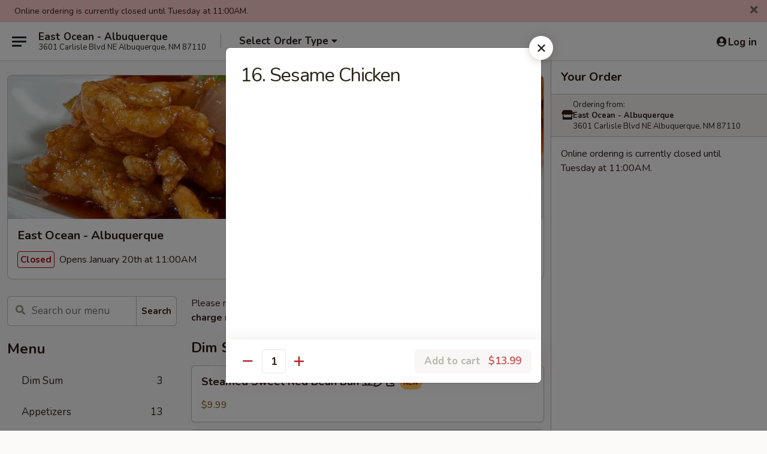

--- FILE ---
content_type: text/html; charset=UTF-8
request_url: https://www.eastoceanalbq.com/order/main/menu/16-sesame-chicken
body_size: 31738
content:
<!DOCTYPE html>

<html class="no-js css-scroll" lang="en">
	<head>
		<meta charset="utf-8" />
		<meta http-equiv="X-UA-Compatible" content="IE=edge,chrome=1" />

				<title>East Ocean - Albuquerque | 16. Sesame Chicken | All Menu Items</title>
		<meta name="description" content="Order online for takeout: 16. Sesame Chicken from East Ocean - Albuquerque. Serving the best Chinese in Albuquerque, NM." />		<meta name="keywords" content="east ocean, east ocean albuquerque, east ocean menu, albuquerque chinese takeout, albuquerque chinese food, albuquerque chinese restaurants, chinese takeout, best chinese food in albuquerque, chinese restaurants in albuquerque, chinese restaurants near me, chinese food near me" />		<meta name="viewport" content="width=device-width, initial-scale=1.0">

		<meta property="og:type" content="website">
		<meta property="og:title" content="East Ocean - Albuquerque | 16. Sesame Chicken | All Menu Items">
		<meta property="og:description" content="Order online for takeout: 16. Sesame Chicken from East Ocean - Albuquerque. Serving the best Chinese in Albuquerque, NM.">

		<meta name="twitter:card" content="summary_large_image">
		<meta name="twitter:title" content="East Ocean - Albuquerque | 16. Sesame Chicken | All Menu Items">
		<meta name="twitter:description" content="Order online for takeout: 16. Sesame Chicken from East Ocean - Albuquerque. Serving the best Chinese in Albuquerque, NM.">
					<meta property="og:image" content="https://imagedelivery.net/9lr8zq_Jvl7h6OFWqEi9IA/8d6c35de-c4bc-4665-453b-ef29d2442f00/public" />
			<meta name="twitter:image" content="https://imagedelivery.net/9lr8zq_Jvl7h6OFWqEi9IA/8d6c35de-c4bc-4665-453b-ef29d2442f00/public" />
		
		<meta name="apple-mobile-web-app-status-bar-style" content="black">
		<meta name="mobile-web-app-capable" content="yes">
					<link rel="canonical" href="https://www.eastoceanalbq.com/menu"/>
						<link rel="shortcut icon" href="https://imagedelivery.net/9lr8zq_Jvl7h6OFWqEi9IA/8f5039a9-a09c-4b69-9d6f-cc7095544600/public" type="image/png" />
			
		<link type="text/css" rel="stylesheet" href="/min/g=css4.0&amp;1768421684" />
		<link rel="stylesheet" href="//ajax.googleapis.com/ajax/libs/jqueryui/1.10.1/themes/base/minified/jquery-ui.min.css" />
		<link href='//fonts.googleapis.com/css?family=Open+Sans:400italic,400,700' rel='stylesheet' type='text/css' />
		<script src="https://kit.fontawesome.com/a4edb6363d.js" crossorigin="anonymous"></script>

		<style>
								.home_hero, .menu_hero{ background-image: url(https://imagedelivery.net/9lr8zq_Jvl7h6OFWqEi9IA/3e251412-0a1a-4ca7-39f4-d535ac2e2800/public); }
					@media
					(-webkit-min-device-pixel-ratio: 1.25),
					(min-resolution: 120dpi){
						/* Retina header*/
						.home_hero, .menu_hero{ background-image: url(https://imagedelivery.net/9lr8zq_Jvl7h6OFWqEi9IA/645c640c-ca58-4fad-9e3e-c8f42043c100/public); }
					}
															/*body{  } */

					
		</style>

		<style type="text/css">div.menuItem_1698077, li.menuItem_1698077, div.menuItem_1698079, li.menuItem_1698079, div.menuItem_1698080, li.menuItem_1698080, div.menuItem_1698081, li.menuItem_1698081, div.menuItem_1698082, li.menuItem_1698082, div.menuItem_1698083, li.menuItem_1698083, div.menuItem_1698084, li.menuItem_1698084, div.menuItem_1698086, li.menuItem_1698086, div.menuItem_1698087, li.menuItem_1698087, div.menuItem_1698088, li.menuItem_1698088, div.menuItem_1698090, li.menuItem_1698090, div.menuItem_1698091, li.menuItem_1698091, div.menuItem_1698092, li.menuItem_1698092, div.menuItem_1698093, li.menuItem_1698093, div.menuItem_1698094, li.menuItem_1698094, div.menuItem_1698095, li.menuItem_1698095, div.menuItem_1698096, li.menuItem_1698096, div.menuItem_1698097, li.menuItem_1698097, div.menuItem_1698098, li.menuItem_1698098, div.menuItem_1698099, li.menuItem_1698099 {display:none !important;}</style><script type="text/javascript">window.UNAVAILABLE_MENU_IDS = [1698077,1698079,1698080,1698081,1698082,1698083,1698084,1698086,1698087,1698088,1698090,1698091,1698092,1698093,1698094,1698095,1698096,1698097,1698098,1698099]</script>
		<script type="text/javascript">
			var UrlTag = "eastoceanalbuquerque";
			var template = 'defaultv4';
			var formname = 'ordering3';
			var menulink = 'https://www.eastoceanalbq.com/order/main';
			var checkoutlink = 'https://www.eastoceanalbq.com/checkout';
		</script>
		<script>
			/* http://writing.colin-gourlay.com/safely-using-ready-before-including-jquery/ */
			(function(w,d,u){w.readyQ=[];w.bindReadyQ=[];function p(x,y){if(x=="ready"){w.bindReadyQ.push(y);}else{w.readyQ.push(x);}};var a={ready:p,bind:p};w.$=w.jQuery=function(f){if(f===d||f===u){return a}else{p(f)}}})(window,document)
		</script>

		<script type="application/ld+json">{
    "@context": "http://schema.org",
    "@type": "Menu",
    "url": "https://www.eastoceanalbq.com/order/main",
    "mainEntityOfPage": "https://www.eastoceanalbq.com/order/main",
    "inLanguage": "English",
    "name": "Main",
    "description": "Please note: requests for additional items or special preparation may incur an <b>extra charge</b> not calculated on your online order.",
    "hasMenuSection": [
        {
            "@type": "MenuSection",
            "url": "https://www.eastoceanalbq.com/menu",
            "name": "All Menu Items",
            "hasMenuItem": [
                {
                    "@type": "MenuItem",
                    "name": "16. Sesame Chicken",
                    "url": "https://www.eastoceanalbq.com/menu"
                }
            ]
        }
    ]
}</script>
<!-- Google Tag Manager -->
<script>
	window.dataLayer = window.dataLayer || [];
	let data = {
		account: 'eastoceanalbuquerque',
		context: 'direct',
		templateVersion: 4,
		rid: 66	}
		dataLayer.push(data);
	(function(w,d,s,l,i){w[l]=w[l]||[];w[l].push({'gtm.start':
		new Date().getTime(),event:'gtm.js'});var f=d.getElementsByTagName(s)[0],
		j=d.createElement(s),dl=l!='dataLayer'?'&l='+l:'';j.async=true;j.src=
		'https://www.googletagmanager.com/gtm.js?id='+i+dl;f.parentNode.insertBefore(j,f);
		})(window,document,'script','dataLayer','GTM-K9P93M');

	function gtag() { dataLayer.push(arguments); }
</script>

			<script async src="https://www.googletagmanager.com/gtag/js?id=G-NDJQLXL3EY"></script>
	
	<script>
		
		gtag('js', new Date());

		
					gtag('config', "G-NDJQLXL3EY");
			</script>
		<link href="https://fonts.googleapis.com/css?family=Open+Sans:400,600,700|Nunito:400,700" rel="stylesheet" />
	</head>

	<body
		data-event-on:customer_registered="window.location.reload()"
		data-event-on:customer_logged_in="window.location.reload()"
		data-event-on:customer_logged_out="window.location.reload()"
	>
		<a class="skip-to-content-link" href="#main">Skip to content</a>
				<!-- Google Tag Manager (noscript) -->
		<noscript><iframe src="https://www.googletagmanager.com/ns.html?id=GTM-K9P93M" height="0" width="0" style="display:none;visibility:hidden"></iframe></noscript>
		<!-- End Google Tag Manager (noscript) -->
						<!-- wrapper starts -->
		<div class="wrapper">
			<div style="grid-area: header-announcements">
				<div id="upgradeBrowserBanner" class="alert alert-warning mb-0 rounded-0 py-4" style="display:none;">
	<div class="alert-icon"><i class="fas fa-warning" aria-hidden="true"></i></div>
	<div>
		<strong>We're sorry, but the Web browser you are using is not supported.</strong> <br/> Please upgrade your browser or try a different one to use this Website. Supported browsers include:<br/>
		<ul class="list-unstyled">
			<li class="mt-2"><a href="https://www.google.com/chrome" target="_blank" rel="noopener noreferrer" class="simple-link"><i class="fab fa-chrome"></i> Chrome</a></li>
			<li class="mt-2"><a href="https://www.mozilla.com/firefox/upgrade.html" target="_blank" rel="noopener noreferrer" class="simple-link"><i class="fab fa-firefox"></i> Firefox</a></li>
			<li class="mt-2"><a href="https://www.microsoft.com/en-us/windows/microsoft-edge" target="_blank" rel="noopener noreferrer" class="simple-link"><i class="fab fa-edge"></i> Edge</a></li>
			<li class="mt-2"><a href="http://www.apple.com/safari/" target="_blank" rel="noopener noreferrer" class="simple-link"><i class="fab fa-safari"></i> Safari</a></li>
		</ul>
	</div>
</div>
<script>
	var ua = navigator.userAgent;
	var match = ua.match(/Firefox\/([0-9]+)\./);
	var firefoxVersion = match ? parseInt(match[1]) : 1000;
	var match = ua.match(/Chrome\/([0-9]+)\./);
	var chromeVersion = match ? parseInt(match[1]) : 1000;
	var isIE = ua.indexOf('MSIE') > -1 || ua.indexOf('Trident') > -1;
	var upgradeBrowserBanner = document.getElementById('upgradeBrowserBanner');
	var isMatchesSupported = typeof(upgradeBrowserBanner.matches)!="undefined";
	var isEntriesSupported = typeof(Object.entries)!="undefined";
	//Safari version is verified with isEntriesSupported
	if (isIE || !isMatchesSupported || !isEntriesSupported || firefoxVersion <= 46 || chromeVersion <= 53) {
		upgradeBrowserBanner.style.display = 'flex';
	}
</script>				
				<!-- get closed sign if applicable. -->
									<div class="header-opensign" style="background-color:#fecece; font-size: .875em">
						Online ordering is currently closed until Tuesday at 11:00AM.						<span href="#" role="button" class="close"><i class="fas fa-times fa-xs"></i></span>
					</div>
				
				
							</div>

						<div class="headerAndWtype" style="grid-area: header">
				<!-- Header Starts -->
				<header class="header">
										<div class="d-flex flex-column align-items-start flex-md-row align-items-md-center">
												<div class="logo_name_alt flex-shrink-0 d-flex align-items-center align-self-stretch pe-6 pe-md-0">
							
	<button
		type="button"
		class="eds_button btn btn-outline eds_button--shape-default eds_menu_button"
		data-bs-toggle="offcanvas" data-bs-target="#side-menu" aria-controls="side-menu" aria-label="Main menu"	><span aria-hidden="true"></span> <span aria-hidden="true"></span> <span aria-hidden="true"></span></button>

	
							<div class="d-flex flex-column align-items-center mx-auto align-items-md-start mx-md-0">
								<a
									class="eds-display-text-title-xs text-truncate title-container"
									href="https://www.eastoceanalbq.com"
								>
									East Ocean - Albuquerque								</a>

																	<span class="eds-copy-text-s-regular text-center text-md-start address-container" title="3601 Carlisle Blvd NE Albuquerque, NM 87110">
										3601 Carlisle Blvd NE Albuquerque, NM 87110									</span>
															</div>
						</div>

																			<div class="eds-display-text-title-s d-none d-md-block border-start mx-4" style="width: 0">&nbsp;</div>

							<div class="header_order_options d-flex align-items-center  w-100 p-2p5 p-md-0">
																<div class="what">
									<button
	type="button"
	class="border-0 bg-transparent text-start"
	data-bs-toggle="modal"
	data-bs-target="#modal-order-options"
	aria-expanded="false"
	style="min-height: 44px"
>
	<div class="d-flex align-items-baseline gap-2">
		<div class="otype-name-label eds-copy-text-l-bold text-truncate" style="flex: 1" data-order-type-label>
			Select Order Type		</div>

		<i class="fa fa-fw fa-caret-down"></i>
	</div>

	<div
		class="otype-picker-label otype-address-label eds-interface-text-m-regular text-truncate hidden"
	>
			</div>
</button>

<script>
	$(function() {
		var $autoCompleteInputs = $('[data-autocomplete-address]');
		if ($autoCompleteInputs && $autoCompleteInputs.length) {
			$autoCompleteInputs.each(function() {
				let $input = $(this);
				let $deliveryAddressContainer = $input.parents('.deliveryAddressContainer').first();
				$input.autocomplete({
					source   : addressAC,
					minLength: 3,
					delay    : 300,
					select   : function(event, ui) {
						$.getJSON('/' + UrlTag + '/?form=addresslookup', {
							id: ui.item.id,
						}, function(data) {
							let location = data
							if (location.address.street.endsWith('Trl')) {
								location.address.street = location.address.street.replace('Trl', 'Trail')
							}
							let autoCompleteSuccess = $input.data('autocomplete-success');
							if (autoCompleteSuccess) {
								let autoCompleteSuccessFunction = window[autoCompleteSuccess];
								if (typeof autoCompleteSuccessFunction == "function") {
									autoCompleteSuccessFunction(location);
								}
							}

							let address = location.address

							$('#add-address-city, [data-autocompleted-city]').val(address.city)
							$('#add-address-state, [data-autocompleted-state]').val(address.stateCode)
							$('#add-address-zip, [data-autocompleted-zip]').val(address.postalCode)
							$('#add-address-latitude, [data-autocompleted-latitude]').val(location.position.lat)
							$('#add-address-longitude, [data-autocompleted-longitude]').val(location.position.lng)
							let streetAddress = (address.houseNumber || '') + ' ' + (address.street || '');
							$('#street-address-1, [data-autocompleted-street-address]').val(streetAddress)
							validateAddress($deliveryAddressContainer);
						})
					},
				})
				$input.attr('autocomplete', 'street-address')
			});
		}

		// autocomplete using Address autocomplete
		// jquery autocomplete needs 2 fields: title and value
		// id holds the LocationId which can be used at a later stage to get the coordinate of the selected choice
		function addressAC(query, callback) {
			//we don't actually want to search until they've entered the street number and at least one character
			words = query.term.trim().split(' ')
			if (words.length < 2) {
				return false
			}

			$.getJSON('/' + UrlTag + '/?form=addresssuggest', { q: query.term }, function(data) {
				var addresses = data.items
				addresses = addresses.map(addr => {
					if ((addr.address.label || '').endsWith('Trl')) {
						addr.address.label = addr.address.label.replace('Trl', 'Trail')
					}
					let streetAddress = (addr.address.label || '')
					return {
						label: streetAddress,
						value: streetAddress,
						id   : addr.id,
					}
				})

				return callback(addresses)
			})
		}

				$('[data-address-from-current-loc]').on('click', function(e) {
			let $streetAddressContainer = $(this).parents('.street-address-container').first();
			let $deliveryAddressContainer = $(this).parents('.deliveryAddressContainer').first();
			e.preventDefault();
			if(navigator.geolocation) {
				navigator.geolocation.getCurrentPosition(position => {
					$.getJSON('/' + UrlTag + '/?form=addresssuggest', {
						at: position.coords.latitude + "," + position.coords.longitude
					}, function(data) {
						let location = data.items[0];
						let address = location.address
						$streetAddressContainer.find('.input-street-address').val((address.houseNumber ? address.houseNumber : '') + ' ' + (address.street ? address.street : ''));
						$('#add-address-city').val(address.city ? address.city : '');
						$('#add-address-state').val(address.state ? address.state : '');
						$('#add-address-zip').val(address.postalCode ? address.postalCode : '');
						$('#add-address-latitude').val(location.position.lat ? location.position.lat : '');
						$('#add-address-longitude').val(location.position.lng ? location.position.lng : '');
						validateAddress($deliveryAddressContainer, 0);
					});
				});
			} else {
				alert("Geolocation is not supported by this browser!");
			}
		});
	});

	function autoCompleteSuccess(location)
	{
		if (location && location.address) {
			let address = location.address

			let streetAddress = (address.houseNumber || '') + ' ' + (address.street || '');
			$.ajax({
				url: '/' + UrlTag + '/?form=saveformfields',
				data: {
					'param_full~address_s_n_255': streetAddress + ', ' + address.city + ', ' + address.state,
					'param_street~address_s_n_255': streetAddress,
					'param_city_s_n_90': address.city,
					'param_state_s_n_2': address.state,
					'param_zip~code_z_n_10': address.postalCode,
				}
			});
		}
	}
</script>
								</div>

																							</div>
						
												<div class="position-absolute top-0 end-0 pe-2 py-2p5">
							
	<div id="login-status" >
					
	<button
		type="button"
		class="eds_button btn btn-outline eds_button--shape-default px-2 text-nowrap"
		aria-label="Log in" style="color: currentColor" data-bs-toggle="modal" data-bs-target="#login-modal"	><i
		class="eds_icon fa fa-lg fa-fw fa-user-circle d-block d-lg-none"
		style="font-family: &quot;Font Awesome 5 Pro&quot;; "	></i>

	 <div class="d-none d-lg-flex align-items-baseline gap-2">
	<i
		class="eds_icon fa fa-fw fa-user-circle"
		style="font-family: &quot;Font Awesome 5 Pro&quot;; "	></i>

	<div class="profile-container text-truncate">Log in</div></div></button>

				</div>

							</div>
					</div>

															
	<aside		data-eds-id="696daa81d0255"
		class="eds_side_menu offcanvas offcanvas-start text-dark "
		tabindex="-1"
				id="side-menu" data-event-on:menu_selected="this.dispatchEvent(new CustomEvent('eds.hide'))" data-event-on:category_selected="this.dispatchEvent(new CustomEvent('eds.hide'))"	>
		
		<div class="eds_side_menu-body offcanvas-body d-flex flex-column p-0 css-scroll">
										<div
					class="eds_side_menu-close position-absolute top-0 end-0 pt-3 pe-3 "
					style="z-index: 1"
				>
					
	<button
		type="button"
		class="eds_button btn btn-outline-secondary eds_button--shape-circle"
		data-bs-dismiss="offcanvas" data-bs-target="[data-eds-id=&quot;696daa81d0255&quot;]" aria-label="Close"	><i
		class="eds_icon fa fa-fw fa-close"
		style="font-family: &quot;Font Awesome 5 Pro&quot;; "	></i></button>

					</div>
			
			<div class="restaurant-info border-bottom border-light p-3">
							<p class="eds-display-text-title-xs mb-0 me-2 pe-4">East Ocean - Albuquerque</p>

			<div class="eds-copy-text-s-regular me-2 pe-4">
			3601 Carlisle Blvd NE Albuquerque, NM 87110		</div>
						</div>

																	
	<div class="border-bottom border-light p-3">
		
		
			<details
				class="eds_list eds_list--border-none" open				data-menu-id="13616"
									data-event-on:document_ready="this.open = localStorage.getItem('menu-open-13616') !== 'false'"
										onclick="localStorage.setItem('menu-open-13616', !this.open)"
							>
									<summary class="eds-copy-text-l-regular list-unstyled rounded-3 mb-1 " tabindex="0">
						<h2 class="eds-display-text-title-m m-0 p-0">
															
	<i
		class="eds_icon fas fa-fw fa-chevron-right"
		style="font-family: &quot;Font Awesome 5 Pro&quot;; "	></i>

															Menu
						</h2>
					</summary>
										<div class="mb-3"></div>
				
																		
									<a
						class="eds_list-item eds-copy-text-l-regular list-unstyled rounded-3 mb-1 px-3 px-lg-4 py-2p5 d-flex "
						data-event-on:category_pinned="(category) => $(this).toggleClass('active', category.id === '309766')"
						href="https://www.eastoceanalbq.com/order/main/dim-sum"
						onclick="if (!event.ctrlKey) {
							const currentMenuIsActive = true || $(this).closest('details').find('summary').hasClass('active');
							if (currentMenuIsActive) {
								app.event.emit('category_selected', { id: '309766' });
							} else {
								app.event.emit('menu_selected', { menu_id: '13616', menu_description: &quot;Please note: requests for additional items or special preparation may incur an &lt;b&gt;extra charge&lt;\/b&gt; not calculated on your online order.&quot;, category_id: '309766' });
							}
															return false;
													}"
					>
						Dim Sum													<span class="ms-auto">3</span>
											</a>
									<a
						class="eds_list-item eds-copy-text-l-regular list-unstyled rounded-3 mb-1 px-3 px-lg-4 py-2p5 d-flex "
						data-event-on:category_pinned="(category) => $(this).toggleClass('active', category.id === '173837')"
						href="https://www.eastoceanalbq.com/order/main/appetizers"
						onclick="if (!event.ctrlKey) {
							const currentMenuIsActive = true || $(this).closest('details').find('summary').hasClass('active');
							if (currentMenuIsActive) {
								app.event.emit('category_selected', { id: '173837' });
							} else {
								app.event.emit('menu_selected', { menu_id: '13616', menu_description: &quot;Please note: requests for additional items or special preparation may incur an &lt;b&gt;extra charge&lt;\/b&gt; not calculated on your online order.&quot;, category_id: '173837' });
							}
															return false;
													}"
					>
						Appetizers													<span class="ms-auto">13</span>
											</a>
									<a
						class="eds_list-item eds-copy-text-l-regular list-unstyled rounded-3 mb-1 px-3 px-lg-4 py-2p5 d-flex "
						data-event-on:category_pinned="(category) => $(this).toggleClass('active', category.id === '173838')"
						href="https://www.eastoceanalbq.com/order/main/soup"
						onclick="if (!event.ctrlKey) {
							const currentMenuIsActive = true || $(this).closest('details').find('summary').hasClass('active');
							if (currentMenuIsActive) {
								app.event.emit('category_selected', { id: '173838' });
							} else {
								app.event.emit('menu_selected', { menu_id: '13616', menu_description: &quot;Please note: requests for additional items or special preparation may incur an &lt;b&gt;extra charge&lt;\/b&gt; not calculated on your online order.&quot;, category_id: '173838' });
							}
															return false;
													}"
					>
						Soup													<span class="ms-auto">7</span>
											</a>
									<a
						class="eds_list-item eds-copy-text-l-regular list-unstyled rounded-3 mb-1 px-3 px-lg-4 py-2p5 d-flex "
						data-event-on:category_pinned="(category) => $(this).toggleClass('active', category.id === '173839')"
						href="https://www.eastoceanalbq.com/order/main/noodle"
						onclick="if (!event.ctrlKey) {
							const currentMenuIsActive = true || $(this).closest('details').find('summary').hasClass('active');
							if (currentMenuIsActive) {
								app.event.emit('category_selected', { id: '173839' });
							} else {
								app.event.emit('menu_selected', { menu_id: '13616', menu_description: &quot;Please note: requests for additional items or special preparation may incur an &lt;b&gt;extra charge&lt;\/b&gt; not calculated on your online order.&quot;, category_id: '173839' });
							}
															return false;
													}"
					>
						Noodle													<span class="ms-auto">13</span>
											</a>
									<a
						class="eds_list-item eds-copy-text-l-regular list-unstyled rounded-3 mb-1 px-3 px-lg-4 py-2p5 d-flex "
						data-event-on:category_pinned="(category) => $(this).toggleClass('active', category.id === '173848')"
						href="https://www.eastoceanalbq.com/order/main/egg-foo-young"
						onclick="if (!event.ctrlKey) {
							const currentMenuIsActive = true || $(this).closest('details').find('summary').hasClass('active');
							if (currentMenuIsActive) {
								app.event.emit('category_selected', { id: '173848' });
							} else {
								app.event.emit('menu_selected', { menu_id: '13616', menu_description: &quot;Please note: requests for additional items or special preparation may incur an &lt;b&gt;extra charge&lt;\/b&gt; not calculated on your online order.&quot;, category_id: '173848' });
							}
															return false;
													}"
					>
						Egg Foo Young													<span class="ms-auto">6</span>
											</a>
									<a
						class="eds_list-item eds-copy-text-l-regular list-unstyled rounded-3 mb-1 px-3 px-lg-4 py-2p5 d-flex "
						data-event-on:category_pinned="(category) => $(this).toggleClass('active', category.id === '173841')"
						href="https://www.eastoceanalbq.com/order/main/fried-rice"
						onclick="if (!event.ctrlKey) {
							const currentMenuIsActive = true || $(this).closest('details').find('summary').hasClass('active');
							if (currentMenuIsActive) {
								app.event.emit('category_selected', { id: '173841' });
							} else {
								app.event.emit('menu_selected', { menu_id: '13616', menu_description: &quot;Please note: requests for additional items or special preparation may incur an &lt;b&gt;extra charge&lt;\/b&gt; not calculated on your online order.&quot;, category_id: '173841' });
							}
															return false;
													}"
					>
						Fried Rice													<span class="ms-auto">11</span>
											</a>
									<a
						class="eds_list-item eds-copy-text-l-regular list-unstyled rounded-3 mb-1 px-3 px-lg-4 py-2p5 d-flex "
						data-event-on:category_pinned="(category) => $(this).toggleClass('active', category.id === '173843')"
						href="https://www.eastoceanalbq.com/order/main/chicken-duck"
						onclick="if (!event.ctrlKey) {
							const currentMenuIsActive = true || $(this).closest('details').find('summary').hasClass('active');
							if (currentMenuIsActive) {
								app.event.emit('category_selected', { id: '173843' });
							} else {
								app.event.emit('menu_selected', { menu_id: '13616', menu_description: &quot;Please note: requests for additional items or special preparation may incur an &lt;b&gt;extra charge&lt;\/b&gt; not calculated on your online order.&quot;, category_id: '173843' });
							}
															return false;
													}"
					>
						Chicken & Duck													<span class="ms-auto">20</span>
											</a>
									<a
						class="eds_list-item eds-copy-text-l-regular list-unstyled rounded-3 mb-1 px-3 px-lg-4 py-2p5 d-flex "
						data-event-on:category_pinned="(category) => $(this).toggleClass('active', category.id === '173845')"
						href="https://www.eastoceanalbq.com/order/main/beef"
						onclick="if (!event.ctrlKey) {
							const currentMenuIsActive = true || $(this).closest('details').find('summary').hasClass('active');
							if (currentMenuIsActive) {
								app.event.emit('category_selected', { id: '173845' });
							} else {
								app.event.emit('menu_selected', { menu_id: '13616', menu_description: &quot;Please note: requests for additional items or special preparation may incur an &lt;b&gt;extra charge&lt;\/b&gt; not calculated on your online order.&quot;, category_id: '173845' });
							}
															return false;
													}"
					>
						Beef													<span class="ms-auto">11</span>
											</a>
									<a
						class="eds_list-item eds-copy-text-l-regular list-unstyled rounded-3 mb-1 px-3 px-lg-4 py-2p5 d-flex "
						data-event-on:category_pinned="(category) => $(this).toggleClass('active', category.id === '173849')"
						href="https://www.eastoceanalbq.com/order/main/pork"
						onclick="if (!event.ctrlKey) {
							const currentMenuIsActive = true || $(this).closest('details').find('summary').hasClass('active');
							if (currentMenuIsActive) {
								app.event.emit('category_selected', { id: '173849' });
							} else {
								app.event.emit('menu_selected', { menu_id: '13616', menu_description: &quot;Please note: requests for additional items or special preparation may incur an &lt;b&gt;extra charge&lt;\/b&gt; not calculated on your online order.&quot;, category_id: '173849' });
							}
															return false;
													}"
					>
						Pork													<span class="ms-auto">10</span>
											</a>
									<a
						class="eds_list-item eds-copy-text-l-regular list-unstyled rounded-3 mb-1 px-3 px-lg-4 py-2p5 d-flex "
						data-event-on:category_pinned="(category) => $(this).toggleClass('active', category.id === '173850')"
						href="https://www.eastoceanalbq.com/order/main/vegetables"
						onclick="if (!event.ctrlKey) {
							const currentMenuIsActive = true || $(this).closest('details').find('summary').hasClass('active');
							if (currentMenuIsActive) {
								app.event.emit('category_selected', { id: '173850' });
							} else {
								app.event.emit('menu_selected', { menu_id: '13616', menu_description: &quot;Please note: requests for additional items or special preparation may incur an &lt;b&gt;extra charge&lt;\/b&gt; not calculated on your online order.&quot;, category_id: '173850' });
							}
															return false;
													}"
					>
						Vegetables													<span class="ms-auto">8</span>
											</a>
									<a
						class="eds_list-item eds-copy-text-l-regular list-unstyled rounded-3 mb-1 px-3 px-lg-4 py-2p5 d-flex "
						data-event-on:category_pinned="(category) => $(this).toggleClass('active', category.id === '173852')"
						href="https://www.eastoceanalbq.com/order/main/seafood"
						onclick="if (!event.ctrlKey) {
							const currentMenuIsActive = true || $(this).closest('details').find('summary').hasClass('active');
							if (currentMenuIsActive) {
								app.event.emit('category_selected', { id: '173852' });
							} else {
								app.event.emit('menu_selected', { menu_id: '13616', menu_description: &quot;Please note: requests for additional items or special preparation may incur an &lt;b&gt;extra charge&lt;\/b&gt; not calculated on your online order.&quot;, category_id: '173852' });
							}
															return false;
													}"
					>
						Seafood													<span class="ms-auto">30</span>
											</a>
									<a
						class="eds_list-item eds-copy-text-l-regular list-unstyled rounded-3 mb-1 px-3 px-lg-4 py-2p5 d-flex "
						data-event-on:category_pinned="(category) => $(this).toggleClass('active', category.id === '173851')"
						href="https://www.eastoceanalbq.com/order/main/sizzling-platters"
						onclick="if (!event.ctrlKey) {
							const currentMenuIsActive = true || $(this).closest('details').find('summary').hasClass('active');
							if (currentMenuIsActive) {
								app.event.emit('category_selected', { id: '173851' });
							} else {
								app.event.emit('menu_selected', { menu_id: '13616', menu_description: &quot;Please note: requests for additional items or special preparation may incur an &lt;b&gt;extra charge&lt;\/b&gt; not calculated on your online order.&quot;, category_id: '173851' });
							}
															return false;
													}"
					>
						Sizzling Platters													<span class="ms-auto">8</span>
											</a>
									<a
						class="eds_list-item eds-copy-text-l-regular list-unstyled rounded-3 mb-1 px-3 px-lg-4 py-2p5 d-flex "
						data-event-on:category_pinned="(category) => $(this).toggleClass('active', category.id === '258117')"
						href="https://www.eastoceanalbq.com/order/main/traditional-chinese-food"
						onclick="if (!event.ctrlKey) {
							const currentMenuIsActive = true || $(this).closest('details').find('summary').hasClass('active');
							if (currentMenuIsActive) {
								app.event.emit('category_selected', { id: '258117' });
							} else {
								app.event.emit('menu_selected', { menu_id: '13616', menu_description: &quot;Please note: requests for additional items or special preparation may incur an &lt;b&gt;extra charge&lt;\/b&gt; not calculated on your online order.&quot;, category_id: '258117' });
							}
															return false;
													}"
					>
						Traditional Chinese Food													<span class="ms-auto">24</span>
											</a>
									<a
						class="eds_list-item eds-copy-text-l-regular list-unstyled rounded-3 mb-1 px-3 px-lg-4 py-2p5 d-flex "
						data-event-on:category_pinned="(category) => $(this).toggleClass('active', category.id === '173854')"
						href="https://www.eastoceanalbq.com/order/main/combination-dinner"
						onclick="if (!event.ctrlKey) {
							const currentMenuIsActive = true || $(this).closest('details').find('summary').hasClass('active');
							if (currentMenuIsActive) {
								app.event.emit('category_selected', { id: '173854' });
							} else {
								app.event.emit('menu_selected', { menu_id: '13616', menu_description: &quot;Please note: requests for additional items or special preparation may incur an &lt;b&gt;extra charge&lt;\/b&gt; not calculated on your online order.&quot;, category_id: '173854' });
							}
															return false;
													}"
					>
						Combination Dinner													<span class="ms-auto">10</span>
											</a>
									<a
						class="eds_list-item eds-copy-text-l-regular list-unstyled rounded-3 mb-1 px-3 px-lg-4 py-2p5 d-flex "
						data-event-on:category_pinned="(category) => $(this).toggleClass('active', category.id === '173855')"
						href="https://www.eastoceanalbq.com/order/main/house-happy-dinner"
						onclick="if (!event.ctrlKey) {
							const currentMenuIsActive = true || $(this).closest('details').find('summary').hasClass('active');
							if (currentMenuIsActive) {
								app.event.emit('category_selected', { id: '173855' });
							} else {
								app.event.emit('menu_selected', { menu_id: '13616', menu_description: &quot;Please note: requests for additional items or special preparation may incur an &lt;b&gt;extra charge&lt;\/b&gt; not calculated on your online order.&quot;, category_id: '173855' });
							}
															return false;
													}"
					>
						House / Happy Dinner													<span class="ms-auto">6</span>
											</a>
							</details>
		
			</div>

						
																	<nav>
							<ul class="eds_list eds_list--border-none border-bottom">
	<li class="eds_list-item">
		<a class="d-block p-3 " href="https://www.eastoceanalbq.com">
			Home		</a>
	</li>

		
	
			<li class="eds_list-item">
			<a class="d-block p-3 " href="https://www.eastoceanalbq.com/locationinfo">
				Location &amp; Hours			</a>
		</li>
	
	<li class="eds_list-item">
		<a class="d-block p-3 " href="https://www.eastoceanalbq.com/contact">
			Contact
		</a>
	</li>
</ul>
						</nav>

												<div class="eds-copy-text-s-regular p-3 d-lg-none">
							
<ul class="list-unstyled d-flex gap-2">
						<li><a href="https://www.yelp.com/biz/east-ocean-albuquerque" target="new" aria-label="Opens in new tab" title="Opens in new tab" class="icon" title="Yelp"><i class="fab fa-yelp"></i><span class="sr-only">Yelp</span></a></li>
									<li><a href="https://www.tripadvisor.com/Restaurant_Review-g60933-d387019-Reviews-East_Ocean-Albuquerque_New_Mexico.html" target="new" aria-label="Opens in new tab" title="Opens in new tab" class="icon" title="TripAdvisor"><i class="fak fa-tripadvisor"></i><span class="sr-only">TripAdvisor</span></a></li>
				</ul>

<div><a href="http://chinesemenuonline.com">&copy; 2026 Online Ordering by Chinese Menu Online</a></div>
	<div>Discover more dining options at <a href="https://www.springroll.com" target="_blank" title="Opens in new tab" aria-label="Opens in new tab">Springroll</a></div>

<ul class="list-unstyled mb-0 pt-3">
	<li><a href="https://www.eastoceanalbq.com/reportbug">Technical Support</a></li>
	<li><a href="https://www.eastoceanalbq.com/privacy">Privacy Policy</a></li>
	<li><a href="https://www.eastoceanalbq.com/tos">Terms of Service</a></li>
	<li><a href="https://www.eastoceanalbq.com/accessibility">Accessibility</a></li>
</ul>

This site is protected by reCAPTCHA and the Google <a href="https://policies.google.com/privacy">Privacy Policy</a> and <a href="https://policies.google.com/terms">Terms of Service</a> apply.
						</div>		</div>

		<script>
		{
			const container = document.querySelector('[data-eds-id="696daa81d0255"]');

						['show', 'hide', 'toggle', 'dispose'].forEach((eventName) => {
				container.addEventListener(`eds.${eventName}`, (e) => {
					bootstrap.Offcanvas.getOrCreateInstance(container)[eventName](
						...(Array.isArray(e.detail) ? e.detail : [e.detail])
					);
				});
			});
		}
		</script>
	</aside>

					</header>
			</div>

										<div class="container p-0" style="grid-area: hero">
					<section class="hero">
												<div class="menu_hero backbgbox position-relative" role="img" aria-label="Image of food offered at the restaurant">
									<div class="logo">
		<a class="logo-image" href="https://www.eastoceanalbq.com">
			<img
				src="https://imagedelivery.net/9lr8zq_Jvl7h6OFWqEi9IA/8d6c35de-c4bc-4665-453b-ef29d2442f00/public"
				srcset="https://imagedelivery.net/9lr8zq_Jvl7h6OFWqEi9IA/8d6c35de-c4bc-4665-453b-ef29d2442f00/public 1x, https://imagedelivery.net/9lr8zq_Jvl7h6OFWqEi9IA/8d6c35de-c4bc-4665-453b-ef29d2442f00/public 2x"				alt="Home"
			/>
		</a>
	</div>
						</div>

													<div class="p-3">
								<div class="pb-1">
									<h1 role="heading" aria-level="2" class="eds-display-text-title-s m-0 p-0">East Ocean - Albuquerque</h1>
																	</div>

								<div class="d-sm-flex align-items-baseline">
																			<div class="mt-2">
											
	<span
		class="eds_label eds_label--variant-error eds-interface-text-m-bold me-1 text-nowrap"
			>
		Closed	</span>

	Opens January 20th at 11:00AM										</div>
									
									<div class="d-flex gap-2 ms-sm-auto mt-2">
																					
					<a
				class="eds_button btn btn-outline-secondary btn-sm col text-nowrap"
				href="https://www.eastoceanalbq.com/locationinfo?lid=10855"
							>
				
	<i
		class="eds_icon fa fa-fw fa-info-circle"
		style="font-family: &quot;Font Awesome 5 Pro&quot;; "	></i>

	 Store info			</a>
		
												
																					
		<a
			class="eds_button btn btn-outline-secondary btn-sm col d-lg-none text-nowrap"
			href="tel:(505) 889-9315"
					>
			
	<i
		class="eds_icon fa fa-fw fa-phone"
		style="font-family: &quot;Font Awesome 5 Pro&quot;; transform: scale(-1, 1); "	></i>

	 Call us		</a>

												
																			</div>
								</div>
							</div>
											</section>
				</div>
			
						
										<div
					class="fixed_submit d-lg-none hidden pwa-pb-md-down"
					data-event-on:cart_updated="({ items }) => $(this).toggleClass('hidden', !items)"
				>
					<div
						data-async-on-event="order_type_updated, cart_updated"
						data-async-action="https://www.eastoceanalbq.com//ajax/?form=minimum_order_value_warning&component=add_more"
						data-async-method="get"
					>
											</div>

					<div class="p-3">
						<button class="btn btn-primary btn-lg w-100" onclick="app.event.emit('show_cart')">
							View cart							<span
								class="eds-interface-text-m-regular"
								data-event-on:cart_updated="({ items, subtotal }) => {
									$(this).text(`(${items} ${items === 1 ? 'item' : 'items'}, ${subtotal})`);
								}"
							>
								(0 items, $0.00)
							</span>
						</button>
					</div>
				</div>
			
									<!-- Header ends -->
<main class="main_content menucategory_page pb-5" id="main">
	<div class="container">
		
		<div class="row menu_wrapper menu_category_wrapper menu_wrapper--no-menu-tabs">
			<section class="col-xl-4 d-none d-xl-block">
				
				<div id="location-menu" data-event-on:menu_items_loaded="$(this).stickySidebar('updateSticky')">
					
		<form
			method="GET"
			role="search"
			action="https://www.eastoceanalbq.com/search"
			class="d-none d-xl-block mb-4"			novalidate
			onsubmit="if (!this.checkValidity()) event.preventDefault()"
		>
			<div class="position-relative">
				
	<label
		data-eds-id="696daa81d1170"
		class="eds_formfield eds_formfield--size-large eds_formfield--variant-primary eds-copy-text-m-regular w-100"
		class="w-100"	>
		
		<div class="position-relative d-flex flex-column">
							<div class="eds_formfield-error eds-interface-text-m-bold" style="order: 1000"></div>
			
							<div class="eds_formfield-icon">
					<i
		class="eds_icon fa fa-fw fa-search"
		style="font-family: &quot;Font Awesome 5 Pro&quot;; "	></i>				</div>
										<input
					type="search"
					class="eds-copy-text-l-regular  "
										placeholder="Search our menu" name="search" autocomplete="off" spellcheck="false" value="" required aria-label="Search our menu" style="padding-right: 4.5rem; padding-left: 2.5rem;"				/>

				
							
			
	<i
		class="eds_icon fa fa-fw eds_formfield-validation"
		style="font-family: &quot;Font Awesome 5 Pro&quot;; "	></i>

	
					</div>

		
		<script>
		{
			const container = document.querySelector('[data-eds-id="696daa81d1170"]');
			const input = container.querySelector('input, textarea, select');
			const error = container.querySelector('.eds_formfield-error');

			
						input.addEventListener('eds.validation.reset', () => {
				input.removeAttribute('data-validation');
				input.setCustomValidity('');
				error.innerHTML = '';
			});

						input.addEventListener('eds.validation.hide', () => {
				input.removeAttribute('data-validation');
			});

						input.addEventListener('eds.validation.success', (e) => {
				input.setCustomValidity('');
				input.setAttribute('data-validation', '');
				error.innerHTML = '';
			});

						input.addEventListener('eds.validation.warning', (e) => {
				input.setCustomValidity('');
				input.setAttribute('data-validation', '');
				error.innerHTML = e.detail;
			});

						input.addEventListener('eds.validation.error', (e) => {
				input.setCustomValidity(e.detail);
				input.checkValidity(); 				input.setAttribute('data-validation', '');
			});

			input.addEventListener('invalid', (e) => {
				error.innerHTML = input.validationMessage;
			});

								}
		</script>
	</label>

	
				<div class="position-absolute top-0 end-0">
					
	<button
		type="submit"
		class="eds_button btn btn-outline-secondary btn-sm eds_button--shape-default align-self-baseline rounded-0 rounded-end px-2"
		style="height: 50px; --bs-border-radius: 6px"	>Search</button>

					</div>
			</div>
		</form>

												
	<div >
		
		
			<details
				class="eds_list eds_list--border-none" open				data-menu-id="13616"
							>
									<summary class="eds-copy-text-l-regular list-unstyled rounded-3 mb-1 pe-none" tabindex="0">
						<h2 class="eds-display-text-title-m m-0 p-0">
														Menu
						</h2>
					</summary>
										<div class="mb-3"></div>
				
																		
									<a
						class="eds_list-item eds-copy-text-l-regular list-unstyled rounded-3 mb-1 px-3 px-lg-4 py-2p5 d-flex "
						data-event-on:category_pinned="(category) => $(this).toggleClass('active', category.id === '309766')"
						href="https://www.eastoceanalbq.com/order/main/dim-sum"
						onclick="if (!event.ctrlKey) {
							const currentMenuIsActive = true || $(this).closest('details').find('summary').hasClass('active');
							if (currentMenuIsActive) {
								app.event.emit('category_selected', { id: '309766' });
							} else {
								app.event.emit('menu_selected', { menu_id: '13616', menu_description: &quot;Please note: requests for additional items or special preparation may incur an &lt;b&gt;extra charge&lt;\/b&gt; not calculated on your online order.&quot;, category_id: '309766' });
							}
															return false;
													}"
					>
						Dim Sum													<span class="ms-auto">3</span>
											</a>
									<a
						class="eds_list-item eds-copy-text-l-regular list-unstyled rounded-3 mb-1 px-3 px-lg-4 py-2p5 d-flex "
						data-event-on:category_pinned="(category) => $(this).toggleClass('active', category.id === '173837')"
						href="https://www.eastoceanalbq.com/order/main/appetizers"
						onclick="if (!event.ctrlKey) {
							const currentMenuIsActive = true || $(this).closest('details').find('summary').hasClass('active');
							if (currentMenuIsActive) {
								app.event.emit('category_selected', { id: '173837' });
							} else {
								app.event.emit('menu_selected', { menu_id: '13616', menu_description: &quot;Please note: requests for additional items or special preparation may incur an &lt;b&gt;extra charge&lt;\/b&gt; not calculated on your online order.&quot;, category_id: '173837' });
							}
															return false;
													}"
					>
						Appetizers													<span class="ms-auto">13</span>
											</a>
									<a
						class="eds_list-item eds-copy-text-l-regular list-unstyled rounded-3 mb-1 px-3 px-lg-4 py-2p5 d-flex "
						data-event-on:category_pinned="(category) => $(this).toggleClass('active', category.id === '173838')"
						href="https://www.eastoceanalbq.com/order/main/soup"
						onclick="if (!event.ctrlKey) {
							const currentMenuIsActive = true || $(this).closest('details').find('summary').hasClass('active');
							if (currentMenuIsActive) {
								app.event.emit('category_selected', { id: '173838' });
							} else {
								app.event.emit('menu_selected', { menu_id: '13616', menu_description: &quot;Please note: requests for additional items or special preparation may incur an &lt;b&gt;extra charge&lt;\/b&gt; not calculated on your online order.&quot;, category_id: '173838' });
							}
															return false;
													}"
					>
						Soup													<span class="ms-auto">7</span>
											</a>
									<a
						class="eds_list-item eds-copy-text-l-regular list-unstyled rounded-3 mb-1 px-3 px-lg-4 py-2p5 d-flex "
						data-event-on:category_pinned="(category) => $(this).toggleClass('active', category.id === '173839')"
						href="https://www.eastoceanalbq.com/order/main/noodle"
						onclick="if (!event.ctrlKey) {
							const currentMenuIsActive = true || $(this).closest('details').find('summary').hasClass('active');
							if (currentMenuIsActive) {
								app.event.emit('category_selected', { id: '173839' });
							} else {
								app.event.emit('menu_selected', { menu_id: '13616', menu_description: &quot;Please note: requests for additional items or special preparation may incur an &lt;b&gt;extra charge&lt;\/b&gt; not calculated on your online order.&quot;, category_id: '173839' });
							}
															return false;
													}"
					>
						Noodle													<span class="ms-auto">13</span>
											</a>
									<a
						class="eds_list-item eds-copy-text-l-regular list-unstyled rounded-3 mb-1 px-3 px-lg-4 py-2p5 d-flex "
						data-event-on:category_pinned="(category) => $(this).toggleClass('active', category.id === '173848')"
						href="https://www.eastoceanalbq.com/order/main/egg-foo-young"
						onclick="if (!event.ctrlKey) {
							const currentMenuIsActive = true || $(this).closest('details').find('summary').hasClass('active');
							if (currentMenuIsActive) {
								app.event.emit('category_selected', { id: '173848' });
							} else {
								app.event.emit('menu_selected', { menu_id: '13616', menu_description: &quot;Please note: requests for additional items or special preparation may incur an &lt;b&gt;extra charge&lt;\/b&gt; not calculated on your online order.&quot;, category_id: '173848' });
							}
															return false;
													}"
					>
						Egg Foo Young													<span class="ms-auto">6</span>
											</a>
									<a
						class="eds_list-item eds-copy-text-l-regular list-unstyled rounded-3 mb-1 px-3 px-lg-4 py-2p5 d-flex "
						data-event-on:category_pinned="(category) => $(this).toggleClass('active', category.id === '173841')"
						href="https://www.eastoceanalbq.com/order/main/fried-rice"
						onclick="if (!event.ctrlKey) {
							const currentMenuIsActive = true || $(this).closest('details').find('summary').hasClass('active');
							if (currentMenuIsActive) {
								app.event.emit('category_selected', { id: '173841' });
							} else {
								app.event.emit('menu_selected', { menu_id: '13616', menu_description: &quot;Please note: requests for additional items or special preparation may incur an &lt;b&gt;extra charge&lt;\/b&gt; not calculated on your online order.&quot;, category_id: '173841' });
							}
															return false;
													}"
					>
						Fried Rice													<span class="ms-auto">11</span>
											</a>
									<a
						class="eds_list-item eds-copy-text-l-regular list-unstyled rounded-3 mb-1 px-3 px-lg-4 py-2p5 d-flex "
						data-event-on:category_pinned="(category) => $(this).toggleClass('active', category.id === '173843')"
						href="https://www.eastoceanalbq.com/order/main/chicken-duck"
						onclick="if (!event.ctrlKey) {
							const currentMenuIsActive = true || $(this).closest('details').find('summary').hasClass('active');
							if (currentMenuIsActive) {
								app.event.emit('category_selected', { id: '173843' });
							} else {
								app.event.emit('menu_selected', { menu_id: '13616', menu_description: &quot;Please note: requests for additional items or special preparation may incur an &lt;b&gt;extra charge&lt;\/b&gt; not calculated on your online order.&quot;, category_id: '173843' });
							}
															return false;
													}"
					>
						Chicken & Duck													<span class="ms-auto">20</span>
											</a>
									<a
						class="eds_list-item eds-copy-text-l-regular list-unstyled rounded-3 mb-1 px-3 px-lg-4 py-2p5 d-flex "
						data-event-on:category_pinned="(category) => $(this).toggleClass('active', category.id === '173845')"
						href="https://www.eastoceanalbq.com/order/main/beef"
						onclick="if (!event.ctrlKey) {
							const currentMenuIsActive = true || $(this).closest('details').find('summary').hasClass('active');
							if (currentMenuIsActive) {
								app.event.emit('category_selected', { id: '173845' });
							} else {
								app.event.emit('menu_selected', { menu_id: '13616', menu_description: &quot;Please note: requests for additional items or special preparation may incur an &lt;b&gt;extra charge&lt;\/b&gt; not calculated on your online order.&quot;, category_id: '173845' });
							}
															return false;
													}"
					>
						Beef													<span class="ms-auto">11</span>
											</a>
									<a
						class="eds_list-item eds-copy-text-l-regular list-unstyled rounded-3 mb-1 px-3 px-lg-4 py-2p5 d-flex "
						data-event-on:category_pinned="(category) => $(this).toggleClass('active', category.id === '173849')"
						href="https://www.eastoceanalbq.com/order/main/pork"
						onclick="if (!event.ctrlKey) {
							const currentMenuIsActive = true || $(this).closest('details').find('summary').hasClass('active');
							if (currentMenuIsActive) {
								app.event.emit('category_selected', { id: '173849' });
							} else {
								app.event.emit('menu_selected', { menu_id: '13616', menu_description: &quot;Please note: requests for additional items or special preparation may incur an &lt;b&gt;extra charge&lt;\/b&gt; not calculated on your online order.&quot;, category_id: '173849' });
							}
															return false;
													}"
					>
						Pork													<span class="ms-auto">10</span>
											</a>
									<a
						class="eds_list-item eds-copy-text-l-regular list-unstyled rounded-3 mb-1 px-3 px-lg-4 py-2p5 d-flex "
						data-event-on:category_pinned="(category) => $(this).toggleClass('active', category.id === '173850')"
						href="https://www.eastoceanalbq.com/order/main/vegetables"
						onclick="if (!event.ctrlKey) {
							const currentMenuIsActive = true || $(this).closest('details').find('summary').hasClass('active');
							if (currentMenuIsActive) {
								app.event.emit('category_selected', { id: '173850' });
							} else {
								app.event.emit('menu_selected', { menu_id: '13616', menu_description: &quot;Please note: requests for additional items or special preparation may incur an &lt;b&gt;extra charge&lt;\/b&gt; not calculated on your online order.&quot;, category_id: '173850' });
							}
															return false;
													}"
					>
						Vegetables													<span class="ms-auto">8</span>
											</a>
									<a
						class="eds_list-item eds-copy-text-l-regular list-unstyled rounded-3 mb-1 px-3 px-lg-4 py-2p5 d-flex "
						data-event-on:category_pinned="(category) => $(this).toggleClass('active', category.id === '173852')"
						href="https://www.eastoceanalbq.com/order/main/seafood"
						onclick="if (!event.ctrlKey) {
							const currentMenuIsActive = true || $(this).closest('details').find('summary').hasClass('active');
							if (currentMenuIsActive) {
								app.event.emit('category_selected', { id: '173852' });
							} else {
								app.event.emit('menu_selected', { menu_id: '13616', menu_description: &quot;Please note: requests for additional items or special preparation may incur an &lt;b&gt;extra charge&lt;\/b&gt; not calculated on your online order.&quot;, category_id: '173852' });
							}
															return false;
													}"
					>
						Seafood													<span class="ms-auto">30</span>
											</a>
									<a
						class="eds_list-item eds-copy-text-l-regular list-unstyled rounded-3 mb-1 px-3 px-lg-4 py-2p5 d-flex "
						data-event-on:category_pinned="(category) => $(this).toggleClass('active', category.id === '173851')"
						href="https://www.eastoceanalbq.com/order/main/sizzling-platters"
						onclick="if (!event.ctrlKey) {
							const currentMenuIsActive = true || $(this).closest('details').find('summary').hasClass('active');
							if (currentMenuIsActive) {
								app.event.emit('category_selected', { id: '173851' });
							} else {
								app.event.emit('menu_selected', { menu_id: '13616', menu_description: &quot;Please note: requests for additional items or special preparation may incur an &lt;b&gt;extra charge&lt;\/b&gt; not calculated on your online order.&quot;, category_id: '173851' });
							}
															return false;
													}"
					>
						Sizzling Platters													<span class="ms-auto">8</span>
											</a>
									<a
						class="eds_list-item eds-copy-text-l-regular list-unstyled rounded-3 mb-1 px-3 px-lg-4 py-2p5 d-flex "
						data-event-on:category_pinned="(category) => $(this).toggleClass('active', category.id === '258117')"
						href="https://www.eastoceanalbq.com/order/main/traditional-chinese-food"
						onclick="if (!event.ctrlKey) {
							const currentMenuIsActive = true || $(this).closest('details').find('summary').hasClass('active');
							if (currentMenuIsActive) {
								app.event.emit('category_selected', { id: '258117' });
							} else {
								app.event.emit('menu_selected', { menu_id: '13616', menu_description: &quot;Please note: requests for additional items or special preparation may incur an &lt;b&gt;extra charge&lt;\/b&gt; not calculated on your online order.&quot;, category_id: '258117' });
							}
															return false;
													}"
					>
						Traditional Chinese Food													<span class="ms-auto">24</span>
											</a>
									<a
						class="eds_list-item eds-copy-text-l-regular list-unstyled rounded-3 mb-1 px-3 px-lg-4 py-2p5 d-flex "
						data-event-on:category_pinned="(category) => $(this).toggleClass('active', category.id === '173854')"
						href="https://www.eastoceanalbq.com/order/main/combination-dinner"
						onclick="if (!event.ctrlKey) {
							const currentMenuIsActive = true || $(this).closest('details').find('summary').hasClass('active');
							if (currentMenuIsActive) {
								app.event.emit('category_selected', { id: '173854' });
							} else {
								app.event.emit('menu_selected', { menu_id: '13616', menu_description: &quot;Please note: requests for additional items or special preparation may incur an &lt;b&gt;extra charge&lt;\/b&gt; not calculated on your online order.&quot;, category_id: '173854' });
							}
															return false;
													}"
					>
						Combination Dinner													<span class="ms-auto">10</span>
											</a>
									<a
						class="eds_list-item eds-copy-text-l-regular list-unstyled rounded-3 mb-1 px-3 px-lg-4 py-2p5 d-flex "
						data-event-on:category_pinned="(category) => $(this).toggleClass('active', category.id === '173855')"
						href="https://www.eastoceanalbq.com/order/main/house-happy-dinner"
						onclick="if (!event.ctrlKey) {
							const currentMenuIsActive = true || $(this).closest('details').find('summary').hasClass('active');
							if (currentMenuIsActive) {
								app.event.emit('category_selected', { id: '173855' });
							} else {
								app.event.emit('menu_selected', { menu_id: '13616', menu_description: &quot;Please note: requests for additional items or special preparation may incur an &lt;b&gt;extra charge&lt;\/b&gt; not calculated on your online order.&quot;, category_id: '173855' });
							}
															return false;
													}"
					>
						House / Happy Dinner													<span class="ms-auto">6</span>
											</a>
							</details>
		
			</div>

					</div>
			</section>

			<div class="col-xl-8 menu_main" style="scroll-margin-top: calc(var(--eds-category-offset, 64) * 1px + 0.5rem)">
												<div class="tab-content" id="nav-tabContent">
					<div class="tab-pane fade show active" role="tabpanel">
						
						

						
						<div class="category-item d-xl-none mb-2p5 break-out">
							<div class="category-item_title d-flex">
								<button type="button" class="flex-fill border-0 bg-transparent p-0" data-bs-toggle="modal" data-bs-target="#category-modal">
									<p class="position-relative">
										
	<i
		class="eds_icon fas fa-sm fa-fw fa-signal-alt-3"
		style="font-family: &quot;Font Awesome 5 Pro&quot;; transform: translateY(-20%) rotate(90deg) scale(-1, 1); "	></i>

											<span
											data-event-on:category_pinned="(category) => {
												$(this).text(category.name);
												history.replaceState(null, '', category.url);
											}"
										>All Menu Items</span>
									</p>
								</button>

																	
	<button
		type="button"
		class="eds_button btn btn-outline-secondary btn-sm eds_button--shape-default border-0 me-2p5 my-1"
		aria-label="Toggle search" onclick="app.event.emit('toggle_search', !$(this).hasClass('active'))" data-event-on:toggle_search="(showSearch) =&gt; $(this).toggleClass('active', showSearch)"	><i
		class="eds_icon fa fa-fw fa-search"
		style="font-family: &quot;Font Awesome 5 Pro&quot;; "	></i></button>

																</div>

							
		<form
			method="GET"
			role="search"
			action="https://www.eastoceanalbq.com/search"
			class="px-3 py-2p5 hidden" data-event-on:toggle_search="(showSearch) =&gt; {
									$(this).toggle(showSearch);
									if (showSearch) {
										$(this).find('input').trigger('focus');
									}
								}"			novalidate
			onsubmit="if (!this.checkValidity()) event.preventDefault()"
		>
			<div class="position-relative">
				
	<label
		data-eds-id="696daa81d2f9c"
		class="eds_formfield eds_formfield--size-large eds_formfield--variant-primary eds-copy-text-m-regular w-100"
		class="w-100"	>
		
		<div class="position-relative d-flex flex-column">
							<div class="eds_formfield-error eds-interface-text-m-bold" style="order: 1000"></div>
			
							<div class="eds_formfield-icon">
					<i
		class="eds_icon fa fa-fw fa-search"
		style="font-family: &quot;Font Awesome 5 Pro&quot;; "	></i>				</div>
										<input
					type="search"
					class="eds-copy-text-l-regular  "
										placeholder="Search our menu" name="search" autocomplete="off" spellcheck="false" value="" required aria-label="Search our menu" style="padding-right: 4.5rem; padding-left: 2.5rem;"				/>

				
							
			
	<i
		class="eds_icon fa fa-fw eds_formfield-validation"
		style="font-family: &quot;Font Awesome 5 Pro&quot;; "	></i>

	
					</div>

		
		<script>
		{
			const container = document.querySelector('[data-eds-id="696daa81d2f9c"]');
			const input = container.querySelector('input, textarea, select');
			const error = container.querySelector('.eds_formfield-error');

			
						input.addEventListener('eds.validation.reset', () => {
				input.removeAttribute('data-validation');
				input.setCustomValidity('');
				error.innerHTML = '';
			});

						input.addEventListener('eds.validation.hide', () => {
				input.removeAttribute('data-validation');
			});

						input.addEventListener('eds.validation.success', (e) => {
				input.setCustomValidity('');
				input.setAttribute('data-validation', '');
				error.innerHTML = '';
			});

						input.addEventListener('eds.validation.warning', (e) => {
				input.setCustomValidity('');
				input.setAttribute('data-validation', '');
				error.innerHTML = e.detail;
			});

						input.addEventListener('eds.validation.error', (e) => {
				input.setCustomValidity(e.detail);
				input.checkValidity(); 				input.setAttribute('data-validation', '');
			});

			input.addEventListener('invalid', (e) => {
				error.innerHTML = input.validationMessage;
			});

								}
		</script>
	</label>

	
				<div class="position-absolute top-0 end-0">
					
	<button
		type="submit"
		class="eds_button btn btn-outline-secondary btn-sm eds_button--shape-default align-self-baseline rounded-0 rounded-end px-2"
		style="height: 50px; --bs-border-radius: 6px"	>Search</button>

					</div>
			</div>
		</form>

								</div>

						<div class="mb-4"
							data-event-on:menu_selected="(menu) => {
								const hasDescription = menu.menu_description && menu.menu_description.trim() !== '';
								$(this).html(menu.menu_description || '').toggle(hasDescription);
							}"
							style="">Please note: requests for additional items or special preparation may incur an <b>extra charge</b> not calculated on your online order.						</div>

						<div
							data-async-on-event="menu_selected"
							data-async-block="this"
							data-async-method="get"
							data-async-action="https://www.eastoceanalbq.com/ajax/?form=menu_items"
							data-async-then="({ data }) => {
								app.event.emit('menu_items_loaded');
								if (data.category_id != null) {
									app.event.emit('category_selected', { id: data.category_id });
								}
							}"
						>
										<div
				data-category-id="309766"
				data-category-name="Dim Sum"
				data-category-url="https://www.eastoceanalbq.com/order/main/dim-sum"
				data-category-menu-id="13616"
				style="scroll-margin-top: calc(var(--eds-category-offset, 64) * 1px + 0.5rem)"
				class="mb-4 pb-1"
			>
				<h2
					class="eds-display-text-title-m"
					data-event-on:category_selected="(category) => category.id === '309766' && app.nextTick(() => this.scrollIntoView({ behavior: Math.abs(this.getBoundingClientRect().top) > 2 * window.innerHeight ? 'instant' : 'auto' }))"
					style="scroll-margin-top: calc(var(--eds-category-offset, 64) * 1px + 0.5rem)"
				>Dim Sum</h2>

				
				<div class="menucat_list mt-3">
					<ul role="menu">
						
	<li
		class="
			menuItem_2996556								"
			>
		<a
			href="https://www.eastoceanalbq.com/order/main/dim-sum/steamed-sweet-red-bean-bun-"
			role="button"
			data-bs-toggle="modal"
			data-bs-target="#add_menu_item"
			data-load-menu-item="2996556"
			data-category-id="309766"
			data-change-url-on-click="https://www.eastoceanalbq.com/order/main/dim-sum/steamed-sweet-red-bean-bun-"
			data-change-url-group="menuitem"
			data-parent-url="https://www.eastoceanalbq.com/order/main/dim-sum"
		>
			<span class="sr-only">Steamed Sweet Red Bean Bun 豆沙包</span>
		</a>

		<div class="content">
			<h3>Steamed Sweet Red Bean Bun 豆沙包 <em class="ticon new" aria-hidden="true"></em></h3>
			<p></p>
			<span class="menuitempreview_pricevalue">$9.99</span> 		</div>

			</li>

	<li
		class="
			menuItem_2969428								"
			>
		<a
			href="https://www.eastoceanalbq.com/order/main/dim-sum/steamed-custard-bun-4pcs"
			role="button"
			data-bs-toggle="modal"
			data-bs-target="#add_menu_item"
			data-load-menu-item="2969428"
			data-category-id="309766"
			data-change-url-on-click="https://www.eastoceanalbq.com/order/main/dim-sum/steamed-custard-bun-4pcs"
			data-change-url-group="menuitem"
			data-parent-url="https://www.eastoceanalbq.com/order/main/dim-sum"
		>
			<span class="sr-only">Steamed Custard Bun 奶黄包（5pcs）</span>
		</a>

		<div class="content">
			<h3>Steamed Custard Bun 奶黄包（5pcs） </h3>
			<p></p>
			<span class="menuitempreview_pricevalue">$9.99</span> 		</div>

			</li>

	<li
		class="
			menuItem_2969429								"
			>
		<a
			href="https://www.eastoceanalbq.com/order/main/dim-sum/steamed-bbq-pork-bun-4pcs"
			role="button"
			data-bs-toggle="modal"
			data-bs-target="#add_menu_item"
			data-load-menu-item="2969429"
			data-category-id="309766"
			data-change-url-on-click="https://www.eastoceanalbq.com/order/main/dim-sum/steamed-bbq-pork-bun-4pcs"
			data-change-url-group="menuitem"
			data-parent-url="https://www.eastoceanalbq.com/order/main/dim-sum"
		>
			<span class="sr-only">Steamed BBQ Pork Bun 叉烧包（4pcs）</span>
		</a>

		<div class="content">
			<h3>Steamed BBQ Pork Bun 叉烧包（4pcs） </h3>
			<p></p>
			<span class="menuitempreview_pricevalue">$10.99</span> 		</div>

			</li>
					</ul>
				</div>

							</div>
					<div
				data-category-id="173837"
				data-category-name="Appetizers"
				data-category-url="https://www.eastoceanalbq.com/order/main/appetizers"
				data-category-menu-id="13616"
				style="scroll-margin-top: calc(var(--eds-category-offset, 64) * 1px + 0.5rem)"
				class="mb-4 pb-1"
			>
				<h2
					class="eds-display-text-title-m"
					data-event-on:category_selected="(category) => category.id === '173837' && app.nextTick(() => this.scrollIntoView({ behavior: Math.abs(this.getBoundingClientRect().top) > 2 * window.innerHeight ? 'instant' : 'auto' }))"
					style="scroll-margin-top: calc(var(--eds-category-offset, 64) * 1px + 0.5rem)"
				>Appetizers</h2>

				
				<div class="menucat_list mt-3">
					<ul role="menu">
						
	<li
		class="
			menuItem_1697581								"
			>
		<a
			href="https://www.eastoceanalbq.com/order/main/appetizers/1-egg-roll-2"
			role="button"
			data-bs-toggle="modal"
			data-bs-target="#add_menu_item"
			data-load-menu-item="1697581"
			data-category-id="173837"
			data-change-url-on-click="https://www.eastoceanalbq.com/order/main/appetizers/1-egg-roll-2"
			data-change-url-group="menuitem"
			data-parent-url="https://www.eastoceanalbq.com/order/main/appetizers"
		>
			<span class="sr-only">1. Egg Roll (2)</span>
		</a>

		<div class="content">
			<h3>1. Egg Roll (2) </h3>
			<p></p>
			<span class="menuitempreview_pricevalue">$3.59</span> 		</div>

			</li>

	<li
		class="
			menuItem_1697582								"
			>
		<a
			href="https://www.eastoceanalbq.com/order/main/appetizers/2-fried-won-ton"
			role="button"
			data-bs-toggle="modal"
			data-bs-target="#add_menu_item"
			data-load-menu-item="1697582"
			data-category-id="173837"
			data-change-url-on-click="https://www.eastoceanalbq.com/order/main/appetizers/2-fried-won-ton"
			data-change-url-group="menuitem"
			data-parent-url="https://www.eastoceanalbq.com/order/main/appetizers"
		>
			<span class="sr-only">2. Fried Won Ton（crispy chips）</span>
		</a>

		<div class="content">
			<h3>2. Fried Won Ton（crispy chips） </h3>
			<p></p>
			<span class="menuitempreview_pricevalue">$5.99</span> 		</div>

			</li>

	<li
		class="
			menuItem_1697589								"
			>
		<a
			href="https://www.eastoceanalbq.com/order/main/appetizers/3-fried-chicken-wings"
			role="button"
			data-bs-toggle="modal"
			data-bs-target="#add_menu_item"
			data-load-menu-item="1697589"
			data-category-id="173837"
			data-change-url-on-click="https://www.eastoceanalbq.com/order/main/appetizers/3-fried-chicken-wings"
			data-change-url-group="menuitem"
			data-parent-url="https://www.eastoceanalbq.com/order/main/appetizers"
		>
			<span class="sr-only">3. Fried Chicken Wings</span>
		</a>

		<div class="content">
			<h3>3. Fried Chicken Wings </h3>
			<p></p>
			<span class="menuitempreview_pricevalue">$10.99</span> 		</div>

			</li>

	<li
		class="
			menuItem_1697590								"
			>
		<a
			href="https://www.eastoceanalbq.com/order/main/appetizers/4-fried-shrimp"
			role="button"
			data-bs-toggle="modal"
			data-bs-target="#add_menu_item"
			data-load-menu-item="1697590"
			data-category-id="173837"
			data-change-url-on-click="https://www.eastoceanalbq.com/order/main/appetizers/4-fried-shrimp"
			data-change-url-group="menuitem"
			data-parent-url="https://www.eastoceanalbq.com/order/main/appetizers"
		>
			<span class="sr-only">4. Fried Shrimp</span>
		</a>

		<div class="content">
			<h3>4. Fried Shrimp </h3>
			<p></p>
			<span class="menuitempreview_pricevalue">$9.99</span> 		</div>

			</li>

	<li
		class="
			menuItem_1697593								"
			>
		<a
			href="https://www.eastoceanalbq.com/order/main/appetizers/5-pot-stickers"
			role="button"
			data-bs-toggle="modal"
			data-bs-target="#add_menu_item"
			data-load-menu-item="1697593"
			data-category-id="173837"
			data-change-url-on-click="https://www.eastoceanalbq.com/order/main/appetizers/5-pot-stickers"
			data-change-url-group="menuitem"
			data-parent-url="https://www.eastoceanalbq.com/order/main/appetizers"
		>
			<span class="sr-only">5. Pot Stickers</span>
		</a>

		<div class="content">
			<h3>5. Pot Stickers </h3>
			<p></p>
			<span class="menuitempreview_pricevalue">$10.99</span> 		</div>

			</li>

	<li
		class="
			menuItem_1697624								"
			>
		<a
			href="https://www.eastoceanalbq.com/order/main/appetizers/6-bbq-spare-ribs"
			role="button"
			data-bs-toggle="modal"
			data-bs-target="#add_menu_item"
			data-load-menu-item="1697624"
			data-category-id="173837"
			data-change-url-on-click="https://www.eastoceanalbq.com/order/main/appetizers/6-bbq-spare-ribs"
			data-change-url-group="menuitem"
			data-parent-url="https://www.eastoceanalbq.com/order/main/appetizers"
		>
			<span class="sr-only">6. Fried Pork Wonton</span>
		</a>

		<div class="content">
			<h3>6. Fried Pork Wonton </h3>
			<p>hand made pork dumpling</p>
			<span class="menuitempreview_pricevalue">$9.99</span> 		</div>

			</li>

	<li
		class="
			menuItem_2455312								"
			>
		<a
			href="https://www.eastoceanalbq.com/order/main/appetizers/crab-cheese-wonton"
			role="button"
			data-bs-toggle="modal"
			data-bs-target="#add_menu_item"
			data-load-menu-item="2455312"
			data-category-id="173837"
			data-change-url-on-click="https://www.eastoceanalbq.com/order/main/appetizers/crab-cheese-wonton"
			data-change-url-group="menuitem"
			data-parent-url="https://www.eastoceanalbq.com/order/main/appetizers"
		>
			<span class="sr-only">Cream Cheese Wonton</span>
		</a>

		<div class="content">
			<h3>Cream Cheese Wonton </h3>
			<p></p>
			<span class="menuitempreview_pricevalue">$8.99</span> 		</div>

			</li>

	<li
		class="
			menuItem_2459732								"
			>
		<a
			href="https://www.eastoceanalbq.com/order/main/appetizers/sesame-ball"
			role="button"
			data-bs-toggle="modal"
			data-bs-target="#add_menu_item"
			data-load-menu-item="2459732"
			data-category-id="173837"
			data-change-url-on-click="https://www.eastoceanalbq.com/order/main/appetizers/sesame-ball"
			data-change-url-group="menuitem"
			data-parent-url="https://www.eastoceanalbq.com/order/main/appetizers"
		>
			<span class="sr-only">Sesame Ball</span>
		</a>

		<div class="content">
			<h3>Sesame Ball </h3>
			<p></p>
			<span class="menuitempreview_pricevalue">$8.99</span> 		</div>

			</li>

	<li
		class="
			menuItem_2883108								"
			>
		<a
			href="https://www.eastoceanalbq.com/order/main/appetizers/tempura-shrimp-appetizer-10-pcs"
			role="button"
			data-bs-toggle="modal"
			data-bs-target="#add_menu_item"
			data-load-menu-item="2883108"
			data-category-id="173837"
			data-change-url-on-click="https://www.eastoceanalbq.com/order/main/appetizers/tempura-shrimp-appetizer-10-pcs"
			data-change-url-group="menuitem"
			data-parent-url="https://www.eastoceanalbq.com/order/main/appetizers"
		>
			<span class="sr-only">Tempura Shrimp</span>
		</a>

		<div class="content">
			<h3>Tempura Shrimp </h3>
			<p></p>
			<span class="menuitempreview_pricevalue">$9.99</span> 		</div>

			</li>

	<li
		class="
			menuItem_2945245								"
			>
		<a
			href="https://www.eastoceanalbq.com/order/main/appetizers/fried-calamari"
			role="button"
			data-bs-toggle="modal"
			data-bs-target="#add_menu_item"
			data-load-menu-item="2945245"
			data-category-id="173837"
			data-change-url-on-click="https://www.eastoceanalbq.com/order/main/appetizers/fried-calamari"
			data-change-url-group="menuitem"
			data-parent-url="https://www.eastoceanalbq.com/order/main/appetizers"
		>
			<span class="sr-only">Seaweed Salad</span>
		</a>

		<div class="content">
			<h3>Seaweed Salad <em class="ticon new" aria-hidden="true"></em></h3>
			<p></p>
			<span class="menuitempreview_pricevalue">$6.99</span> 		</div>

			</li>

	<li
		class="
			menuItem_2968852								"
			>
		<a
			href="https://www.eastoceanalbq.com/order/main/appetizers/breaded-onion-rings"
			role="button"
			data-bs-toggle="modal"
			data-bs-target="#add_menu_item"
			data-load-menu-item="2968852"
			data-category-id="173837"
			data-change-url-on-click="https://www.eastoceanalbq.com/order/main/appetizers/breaded-onion-rings"
			data-change-url-group="menuitem"
			data-parent-url="https://www.eastoceanalbq.com/order/main/appetizers"
		>
			<span class="sr-only">Breaded Onion Rings</span>
		</a>

		<div class="content">
			<h3>Breaded Onion Rings <em class="ticon new" aria-hidden="true"></em></h3>
			<p></p>
			<span class="menuitempreview_pricevalue">$5.99</span> 		</div>

			</li>

	<li
		class="
			menuItem_2968853								"
			>
		<a
			href="https://www.eastoceanalbq.com/order/main/appetizers/breaded-chicken-nugget"
			role="button"
			data-bs-toggle="modal"
			data-bs-target="#add_menu_item"
			data-load-menu-item="2968853"
			data-category-id="173837"
			data-change-url-on-click="https://www.eastoceanalbq.com/order/main/appetizers/breaded-chicken-nugget"
			data-change-url-group="menuitem"
			data-parent-url="https://www.eastoceanalbq.com/order/main/appetizers"
		>
			<span class="sr-only">Breaded Chicken Nugget</span>
		</a>

		<div class="content">
			<h3>Breaded Chicken Nugget <em class="ticon new" aria-hidden="true"></em></h3>
			<p></p>
			<span class="menuitempreview_pricevalue">$6.99</span> 		</div>

			</li>

	<li
		class="
			menuItem_2991931								"
			>
		<a
			href="https://www.eastoceanalbq.com/order/main/appetizers/fried-calamari-1"
			role="button"
			data-bs-toggle="modal"
			data-bs-target="#add_menu_item"
			data-load-menu-item="2991931"
			data-category-id="173837"
			data-change-url-on-click="https://www.eastoceanalbq.com/order/main/appetizers/fried-calamari-1"
			data-change-url-group="menuitem"
			data-parent-url="https://www.eastoceanalbq.com/order/main/appetizers"
		>
			<span class="sr-only">Fried Calamari</span>
		</a>

		<div class="content">
			<h3>Fried Calamari </h3>
			<p></p>
			<span class="menuitempreview_pricevalue">$9.99</span> 		</div>

			</li>
					</ul>
				</div>

							</div>
					<div
				data-category-id="173838"
				data-category-name="Soup"
				data-category-url="https://www.eastoceanalbq.com/order/main/soup"
				data-category-menu-id="13616"
				style="scroll-margin-top: calc(var(--eds-category-offset, 64) * 1px + 0.5rem)"
				class="mb-4 pb-1"
			>
				<h2
					class="eds-display-text-title-m"
					data-event-on:category_selected="(category) => category.id === '173838' && app.nextTick(() => this.scrollIntoView({ behavior: Math.abs(this.getBoundingClientRect().top) > 2 * window.innerHeight ? 'instant' : 'auto' }))"
					style="scroll-margin-top: calc(var(--eds-category-offset, 64) * 1px + 0.5rem)"
				>Soup</h2>

				
				<div class="menucat_list mt-3">
					<ul role="menu">
						
	<li
		class="
			menuItem_1697625								"
			>
		<a
			href="https://www.eastoceanalbq.com/order/main/soup/1-egg-flower-soup"
			role="button"
			data-bs-toggle="modal"
			data-bs-target="#add_menu_item"
			data-load-menu-item="1697625"
			data-category-id="173838"
			data-change-url-on-click="https://www.eastoceanalbq.com/order/main/soup/1-egg-flower-soup"
			data-change-url-group="menuitem"
			data-parent-url="https://www.eastoceanalbq.com/order/main/soup"
		>
			<span class="sr-only">1. Egg Flower Soup</span>
		</a>

		<div class="content">
			<h3>1. Egg Flower Soup </h3>
			<p></p>
			Sm.: <span class="menuitempreview_pricevalue">$2.99</span> <br />Lg.: <span class="menuitempreview_pricevalue">$8.99</span> <br />Me: <span class="menuitempreview_pricevalue">$5.99</span> 		</div>

			</li>

	<li
		class="
			menuItem_1697627								"
			>
		<a
			href="https://www.eastoceanalbq.com/order/main/soup/2-won-ton-soup"
			role="button"
			data-bs-toggle="modal"
			data-bs-target="#add_menu_item"
			data-load-menu-item="1697627"
			data-category-id="173838"
			data-change-url-on-click="https://www.eastoceanalbq.com/order/main/soup/2-won-ton-soup"
			data-change-url-group="menuitem"
			data-parent-url="https://www.eastoceanalbq.com/order/main/soup"
		>
			<span class="sr-only">2. Won Ton Soup</span>
		</a>

		<div class="content">
			<h3>2. Won Ton Soup </h3>
			<p></p>
			Sm.: <span class="menuitempreview_pricevalue">$3.99</span> <br />Lg.: <span class="menuitempreview_pricevalue">$12.99</span> <br />Me.: <span class="menuitempreview_pricevalue">$8.99</span> 		</div>

			</li>

	<li
		class="
			menuItem_1697629								"
			>
		<a
			href="https://www.eastoceanalbq.com/order/main/soup/3-hot-sour-soup"
			role="button"
			data-bs-toggle="modal"
			data-bs-target="#add_menu_item"
			data-load-menu-item="1697629"
			data-category-id="173838"
			data-change-url-on-click="https://www.eastoceanalbq.com/order/main/soup/3-hot-sour-soup"
			data-change-url-group="menuitem"
			data-parent-url="https://www.eastoceanalbq.com/order/main/soup"
		>
			<span class="sr-only">3. Hot & Sour Soup</span>
		</a>

		<div class="content">
			<h3>3. Hot & Sour Soup <em class="ticon hot" aria-hidden="true"></em></h3>
			<p></p>
			Sm.: <span class="menuitempreview_pricevalue">$3.99</span> <br />Lg.: <span class="menuitempreview_pricevalue">$14.99</span> <br />Me.: <span class="menuitempreview_pricevalue">$8.99</span> 		</div>

			</li>

	<li
		class="
			menuItem_1697632								"
			>
		<a
			href="https://www.eastoceanalbq.com/order/main/soup/4-wor-wonton-soup"
			role="button"
			data-bs-toggle="modal"
			data-bs-target="#add_menu_item"
			data-load-menu-item="1697632"
			data-category-id="173838"
			data-change-url-on-click="https://www.eastoceanalbq.com/order/main/soup/4-wor-wonton-soup"
			data-change-url-group="menuitem"
			data-parent-url="https://www.eastoceanalbq.com/order/main/soup"
		>
			<span class="sr-only">4. Wor Wonton Soup</span>
		</a>

		<div class="content">
			<h3>4. Wor Wonton Soup </h3>
			<p></p>
			<span class="menuitempreview_pricevalue">$14.99</span> 		</div>

			</li>

	<li
		class="
			menuItem_1697635								"
			>
		<a
			href="https://www.eastoceanalbq.com/order/main/soup/5-wor-noodle-soup"
			role="button"
			data-bs-toggle="modal"
			data-bs-target="#add_menu_item"
			data-load-menu-item="1697635"
			data-category-id="173838"
			data-change-url-on-click="https://www.eastoceanalbq.com/order/main/soup/5-wor-noodle-soup"
			data-change-url-group="menuitem"
			data-parent-url="https://www.eastoceanalbq.com/order/main/soup"
		>
			<span class="sr-only">5. Wor Noodle Soup</span>
		</a>

		<div class="content">
			<h3>5. Wor Noodle Soup </h3>
			<p></p>
			<span class="menuitempreview_pricevalue">$14.99</span> 		</div>

			</li>

	<li
		class="
			menuItem_1697636								"
			>
		<a
			href="https://www.eastoceanalbq.com/order/main/soup/6-crab-meat-with-tofu-soup"
			role="button"
			data-bs-toggle="modal"
			data-bs-target="#add_menu_item"
			data-load-menu-item="1697636"
			data-category-id="173838"
			data-change-url-on-click="https://www.eastoceanalbq.com/order/main/soup/6-crab-meat-with-tofu-soup"
			data-change-url-group="menuitem"
			data-parent-url="https://www.eastoceanalbq.com/order/main/soup"
		>
			<span class="sr-only">6. Crab Meat with Tofu Soup</span>
		</a>

		<div class="content">
			<h3>6. Crab Meat with Tofu Soup </h3>
			<p></p>
			<span class="menuitempreview_pricevalue">$14.99</span> 		</div>

			</li>

	<li
		class="
			menuItem_1697637								"
			>
		<a
			href="https://www.eastoceanalbq.com/order/main/soup/7-seafood-with-tofu-soup"
			role="button"
			data-bs-toggle="modal"
			data-bs-target="#add_menu_item"
			data-load-menu-item="1697637"
			data-category-id="173838"
			data-change-url-on-click="https://www.eastoceanalbq.com/order/main/soup/7-seafood-with-tofu-soup"
			data-change-url-group="menuitem"
			data-parent-url="https://www.eastoceanalbq.com/order/main/soup"
		>
			<span class="sr-only">7. Seafood with Tofu Soup</span>
		</a>

		<div class="content">
			<h3>7. Seafood with Tofu Soup </h3>
			<p></p>
			<span class="menuitempreview_pricevalue">$14.99</span> 		</div>

			</li>
					</ul>
				</div>

							</div>
					<div
				data-category-id="173839"
				data-category-name="Noodle"
				data-category-url="https://www.eastoceanalbq.com/order/main/noodle"
				data-category-menu-id="13616"
				style="scroll-margin-top: calc(var(--eds-category-offset, 64) * 1px + 0.5rem)"
				class="mb-4 pb-1"
			>
				<h2
					class="eds-display-text-title-m"
					data-event-on:category_selected="(category) => category.id === '173839' && app.nextTick(() => this.scrollIntoView({ behavior: Math.abs(this.getBoundingClientRect().top) > 2 * window.innerHeight ? 'instant' : 'auto' }))"
					style="scroll-margin-top: calc(var(--eds-category-offset, 64) * 1px + 0.5rem)"
				>Noodle</h2>

				
				<div class="menucat_list mt-3">
					<ul role="menu">
						
	<li
		class="
			menuItem_1697640								"
			>
		<a
			href="https://www.eastoceanalbq.com/order/main/noodle/1-vegetable-lo-mein"
			role="button"
			data-bs-toggle="modal"
			data-bs-target="#add_menu_item"
			data-load-menu-item="1697640"
			data-category-id="173839"
			data-change-url-on-click="https://www.eastoceanalbq.com/order/main/noodle/1-vegetable-lo-mein"
			data-change-url-group="menuitem"
			data-parent-url="https://www.eastoceanalbq.com/order/main/noodle"
		>
			<span class="sr-only">1. Vegetable Lo Mein</span>
		</a>

		<div class="content">
			<h3>1. Vegetable Lo Mein </h3>
			<p></p>
			<span class="menuitempreview_pricevalue">$12.99</span> 		</div>

			</li>

	<li
		class="
			menuItem_1697641								"
			>
		<a
			href="https://www.eastoceanalbq.com/order/main/noodle/2-chicken-lo-mein"
			role="button"
			data-bs-toggle="modal"
			data-bs-target="#add_menu_item"
			data-load-menu-item="1697641"
			data-category-id="173839"
			data-change-url-on-click="https://www.eastoceanalbq.com/order/main/noodle/2-chicken-lo-mein"
			data-change-url-group="menuitem"
			data-parent-url="https://www.eastoceanalbq.com/order/main/noodle"
		>
			<span class="sr-only">2. Chicken Lo Mein</span>
		</a>

		<div class="content">
			<h3>2. Chicken Lo Mein </h3>
			<p></p>
			<span class="menuitempreview_pricevalue">$12.99</span> 		</div>

			</li>

	<li
		class="
			menuItem_1697643								"
			>
		<a
			href="https://www.eastoceanalbq.com/order/main/noodle/3-beef-lo-mein"
			role="button"
			data-bs-toggle="modal"
			data-bs-target="#add_menu_item"
			data-load-menu-item="1697643"
			data-category-id="173839"
			data-change-url-on-click="https://www.eastoceanalbq.com/order/main/noodle/3-beef-lo-mein"
			data-change-url-group="menuitem"
			data-parent-url="https://www.eastoceanalbq.com/order/main/noodle"
		>
			<span class="sr-only">3. Beef Lo Mein</span>
		</a>

		<div class="content">
			<h3>3. Beef Lo Mein </h3>
			<p></p>
			<span class="menuitempreview_pricevalue">$12.99</span> 		</div>

			</li>

	<li
		class="
			menuItem_1697644								"
			>
		<a
			href="https://www.eastoceanalbq.com/order/main/noodle/4-pork-lo-mein"
			role="button"
			data-bs-toggle="modal"
			data-bs-target="#add_menu_item"
			data-load-menu-item="1697644"
			data-category-id="173839"
			data-change-url-on-click="https://www.eastoceanalbq.com/order/main/noodle/4-pork-lo-mein"
			data-change-url-group="menuitem"
			data-parent-url="https://www.eastoceanalbq.com/order/main/noodle"
		>
			<span class="sr-only">4. Pork Lo Mein</span>
		</a>

		<div class="content">
			<h3>4. Pork Lo Mein </h3>
			<p></p>
			<span class="menuitempreview_pricevalue">$12.99</span> 		</div>

			</li>

	<li
		class="
			menuItem_1697646								"
			>
		<a
			href="https://www.eastoceanalbq.com/order/main/noodle/5-slice-beef-chow-fun-dry"
			role="button"
			data-bs-toggle="modal"
			data-bs-target="#add_menu_item"
			data-load-menu-item="1697646"
			data-category-id="173839"
			data-change-url-on-click="https://www.eastoceanalbq.com/order/main/noodle/5-slice-beef-chow-fun-dry"
			data-change-url-group="menuitem"
			data-parent-url="https://www.eastoceanalbq.com/order/main/noodle"
		>
			<span class="sr-only">5. Slice Beef Chow Fun (Dry)</span>
		</a>

		<div class="content">
			<h3>5. Slice Beef Chow Fun (Dry) </h3>
			<p></p>
			<span class="menuitempreview_pricevalue">$14.99</span> 		</div>

			</li>

	<li
		class="
			menuItem_1697647								"
			>
		<a
			href="https://www.eastoceanalbq.com/order/main/noodle/6-beef-chow-fun-w-black-bean-sauce"
			role="button"
			data-bs-toggle="modal"
			data-bs-target="#add_menu_item"
			data-load-menu-item="1697647"
			data-category-id="173839"
			data-change-url-on-click="https://www.eastoceanalbq.com/order/main/noodle/6-beef-chow-fun-w-black-bean-sauce"
			data-change-url-group="menuitem"
			data-parent-url="https://www.eastoceanalbq.com/order/main/noodle"
		>
			<span class="sr-only">6. Beef Chow Fun (w. Black Bean Sauce)</span>
		</a>

		<div class="content">
			<h3>6. Beef Chow Fun (w. Black Bean Sauce) </h3>
			<p></p>
			<span class="menuitempreview_pricevalue">$14.99</span> 		</div>

			</li>

	<li
		class="
			menuItem_1697649								"
			>
		<a
			href="https://www.eastoceanalbq.com/order/main/noodle/7-sliced-pork-rice-noodle"
			role="button"
			data-bs-toggle="modal"
			data-bs-target="#add_menu_item"
			data-load-menu-item="1697649"
			data-category-id="173839"
			data-change-url-on-click="https://www.eastoceanalbq.com/order/main/noodle/7-sliced-pork-rice-noodle"
			data-change-url-group="menuitem"
			data-parent-url="https://www.eastoceanalbq.com/order/main/noodle"
		>
			<span class="sr-only">7. Sliced Pork Rice Noodle</span>
		</a>

		<div class="content">
			<h3>7. Sliced Pork Rice Noodle </h3>
			<p></p>
			<span class="menuitempreview_pricevalue">$14.99</span> 		</div>

			</li>

	<li
		class="
			menuItem_1697650								"
			>
		<a
			href="https://www.eastoceanalbq.com/order/main/noodle/8-singapore-rice-noodle"
			role="button"
			data-bs-toggle="modal"
			data-bs-target="#add_menu_item"
			data-load-menu-item="1697650"
			data-category-id="173839"
			data-change-url-on-click="https://www.eastoceanalbq.com/order/main/noodle/8-singapore-rice-noodle"
			data-change-url-group="menuitem"
			data-parent-url="https://www.eastoceanalbq.com/order/main/noodle"
		>
			<span class="sr-only">8. Singapore Rice Noodle</span>
		</a>

		<div class="content">
			<h3>8. Singapore Rice Noodle <em class="ticon hot" aria-hidden="true"></em></h3>
			<p></p>
			<span class="menuitempreview_pricevalue">$14.99</span> 		</div>

			</li>

	<li
		class="
			menuItem_1697651								"
			>
		<a
			href="https://www.eastoceanalbq.com/order/main/noodle/9-shrimp-lo-mein"
			role="button"
			data-bs-toggle="modal"
			data-bs-target="#add_menu_item"
			data-load-menu-item="1697651"
			data-category-id="173839"
			data-change-url-on-click="https://www.eastoceanalbq.com/order/main/noodle/9-shrimp-lo-mein"
			data-change-url-group="menuitem"
			data-parent-url="https://www.eastoceanalbq.com/order/main/noodle"
		>
			<span class="sr-only">9. Shrimp Lo Mein</span>
		</a>

		<div class="content">
			<h3>9. Shrimp Lo Mein </h3>
			<p></p>
			<span class="menuitempreview_pricevalue">$14.99</span> 		</div>

			</li>

	<li
		class="
			menuItem_1697652								"
			>
		<a
			href="https://www.eastoceanalbq.com/order/main/noodle/10-seafood-lo-mein"
			role="button"
			data-bs-toggle="modal"
			data-bs-target="#add_menu_item"
			data-load-menu-item="1697652"
			data-category-id="173839"
			data-change-url-on-click="https://www.eastoceanalbq.com/order/main/noodle/10-seafood-lo-mein"
			data-change-url-group="menuitem"
			data-parent-url="https://www.eastoceanalbq.com/order/main/noodle"
		>
			<span class="sr-only">10. Seafood Lo Mein</span>
		</a>

		<div class="content">
			<h3>10. Seafood Lo Mein </h3>
			<p></p>
			<span class="menuitempreview_pricevalue">$16.99</span> 		</div>

			</li>

	<li
		class="
			menuItem_1697654								"
			>
		<a
			href="https://www.eastoceanalbq.com/order/main/noodle/11-combination-lo-mein"
			role="button"
			data-bs-toggle="modal"
			data-bs-target="#add_menu_item"
			data-load-menu-item="1697654"
			data-category-id="173839"
			data-change-url-on-click="https://www.eastoceanalbq.com/order/main/noodle/11-combination-lo-mein"
			data-change-url-group="menuitem"
			data-parent-url="https://www.eastoceanalbq.com/order/main/noodle"
		>
			<span class="sr-only">11. Combination Lo Mein</span>
		</a>

		<div class="content">
			<h3>11. Combination Lo Mein </h3>
			<p></p>
			<span class="menuitempreview_pricevalue">$15.99</span> 		</div>

			</li>

	<li
		class="
			menuItem_1697655								"
			>
		<a
			href="https://www.eastoceanalbq.com/order/main/noodle/12-combination-chow-fun"
			role="button"
			data-bs-toggle="modal"
			data-bs-target="#add_menu_item"
			data-load-menu-item="1697655"
			data-category-id="173839"
			data-change-url-on-click="https://www.eastoceanalbq.com/order/main/noodle/12-combination-chow-fun"
			data-change-url-group="menuitem"
			data-parent-url="https://www.eastoceanalbq.com/order/main/noodle"
		>
			<span class="sr-only">12. Combination Chow Fun</span>
		</a>

		<div class="content">
			<h3>12. Combination Chow Fun </h3>
			<p></p>
			<span class="menuitempreview_pricevalue">$15.99</span> 		</div>

			</li>

	<li
		class="
			menuItem_1697656								"
			>
		<a
			href="https://www.eastoceanalbq.com/order/main/noodle/13-hong-kong-chow-mein"
			role="button"
			data-bs-toggle="modal"
			data-bs-target="#add_menu_item"
			data-load-menu-item="1697656"
			data-category-id="173839"
			data-change-url-on-click="https://www.eastoceanalbq.com/order/main/noodle/13-hong-kong-chow-mein"
			data-change-url-group="menuitem"
			data-parent-url="https://www.eastoceanalbq.com/order/main/noodle"
		>
			<span class="sr-only">13. Hong Kong Chow Mein</span>
		</a>

		<div class="content">
			<h3>13. Hong Kong Chow Mein </h3>
			<p></p>
			<span class="menuitempreview_pricevalue">$16.99</span> 		</div>

			</li>
					</ul>
				</div>

							</div>
					<div
				data-category-id="173848"
				data-category-name="Egg Foo Young"
				data-category-url="https://www.eastoceanalbq.com/order/main/egg-foo-young"
				data-category-menu-id="13616"
				style="scroll-margin-top: calc(var(--eds-category-offset, 64) * 1px + 0.5rem)"
				class="mb-4 pb-1"
			>
				<h2
					class="eds-display-text-title-m"
					data-event-on:category_selected="(category) => category.id === '173848' && app.nextTick(() => this.scrollIntoView({ behavior: Math.abs(this.getBoundingClientRect().top) > 2 * window.innerHeight ? 'instant' : 'auto' }))"
					style="scroll-margin-top: calc(var(--eds-category-offset, 64) * 1px + 0.5rem)"
				>Egg Foo Young</h2>

				
				<div class="menucat_list mt-3">
					<ul role="menu">
						
	<li
		class="
			menuItem_1697786								"
			>
		<a
			href="https://www.eastoceanalbq.com/order/main/egg-foo-young/1-vegetable-egg-foo-young"
			role="button"
			data-bs-toggle="modal"
			data-bs-target="#add_menu_item"
			data-load-menu-item="1697786"
			data-category-id="173848"
			data-change-url-on-click="https://www.eastoceanalbq.com/order/main/egg-foo-young/1-vegetable-egg-foo-young"
			data-change-url-group="menuitem"
			data-parent-url="https://www.eastoceanalbq.com/order/main/egg-foo-young"
		>
			<span class="sr-only">1. Vegetable Egg Foo Young</span>
		</a>

		<div class="content">
			<h3>1. Vegetable Egg Foo Young </h3>
			<p></p>
			<span class="menuitempreview_pricevalue">$13.99</span> 		</div>

			</li>

	<li
		class="
			menuItem_1697789								"
			>
		<a
			href="https://www.eastoceanalbq.com/order/main/egg-foo-young/2-bbq-pork-egg-foo-young"
			role="button"
			data-bs-toggle="modal"
			data-bs-target="#add_menu_item"
			data-load-menu-item="1697789"
			data-category-id="173848"
			data-change-url-on-click="https://www.eastoceanalbq.com/order/main/egg-foo-young/2-bbq-pork-egg-foo-young"
			data-change-url-group="menuitem"
			data-parent-url="https://www.eastoceanalbq.com/order/main/egg-foo-young"
		>
			<span class="sr-only">2. BBQ Pork Egg Foo Young</span>
		</a>

		<div class="content">
			<h3>2. BBQ Pork Egg Foo Young </h3>
			<p></p>
			<span class="menuitempreview_pricevalue">$13.99</span> 		</div>

			</li>

	<li
		class="
			menuItem_1697793								"
			>
		<a
			href="https://www.eastoceanalbq.com/order/main/egg-foo-young/3-chicken-egg-foo-young"
			role="button"
			data-bs-toggle="modal"
			data-bs-target="#add_menu_item"
			data-load-menu-item="1697793"
			data-category-id="173848"
			data-change-url-on-click="https://www.eastoceanalbq.com/order/main/egg-foo-young/3-chicken-egg-foo-young"
			data-change-url-group="menuitem"
			data-parent-url="https://www.eastoceanalbq.com/order/main/egg-foo-young"
		>
			<span class="sr-only">3. Chicken Egg Foo Young</span>
		</a>

		<div class="content">
			<h3>3. Chicken Egg Foo Young </h3>
			<p></p>
			<span class="menuitempreview_pricevalue">$13.99</span> 		</div>

			</li>

	<li
		class="
			menuItem_1697796								"
			>
		<a
			href="https://www.eastoceanalbq.com/order/main/egg-foo-young/4-beef-egg-foo-young"
			role="button"
			data-bs-toggle="modal"
			data-bs-target="#add_menu_item"
			data-load-menu-item="1697796"
			data-category-id="173848"
			data-change-url-on-click="https://www.eastoceanalbq.com/order/main/egg-foo-young/4-beef-egg-foo-young"
			data-change-url-group="menuitem"
			data-parent-url="https://www.eastoceanalbq.com/order/main/egg-foo-young"
		>
			<span class="sr-only">4. Beef Egg Foo Young</span>
		</a>

		<div class="content">
			<h3>4. Beef Egg Foo Young </h3>
			<p></p>
			<span class="menuitempreview_pricevalue">$13.99</span> 		</div>

			</li>

	<li
		class="
			menuItem_1697797								"
			>
		<a
			href="https://www.eastoceanalbq.com/order/main/egg-foo-young/5-shrimp-egg-foo-young"
			role="button"
			data-bs-toggle="modal"
			data-bs-target="#add_menu_item"
			data-load-menu-item="1697797"
			data-category-id="173848"
			data-change-url-on-click="https://www.eastoceanalbq.com/order/main/egg-foo-young/5-shrimp-egg-foo-young"
			data-change-url-group="menuitem"
			data-parent-url="https://www.eastoceanalbq.com/order/main/egg-foo-young"
		>
			<span class="sr-only">5. Shrimp Egg Foo Young</span>
		</a>

		<div class="content">
			<h3>5. Shrimp Egg Foo Young </h3>
			<p></p>
			<span class="menuitempreview_pricevalue">$14.99</span> 		</div>

			</li>

	<li
		class="
			menuItem_1697799								"
			>
		<a
			href="https://www.eastoceanalbq.com/order/main/egg-foo-young/6-combination-egg-foo-young"
			role="button"
			data-bs-toggle="modal"
			data-bs-target="#add_menu_item"
			data-load-menu-item="1697799"
			data-category-id="173848"
			data-change-url-on-click="https://www.eastoceanalbq.com/order/main/egg-foo-young/6-combination-egg-foo-young"
			data-change-url-group="menuitem"
			data-parent-url="https://www.eastoceanalbq.com/order/main/egg-foo-young"
		>
			<span class="sr-only">6. Combination Egg Foo Young</span>
		</a>

		<div class="content">
			<h3>6. Combination Egg Foo Young </h3>
			<p></p>
			<span class="menuitempreview_pricevalue">$15.99</span> 		</div>

			</li>
					</ul>
				</div>

							</div>
					<div
				data-category-id="173841"
				data-category-name="Fried Rice"
				data-category-url="https://www.eastoceanalbq.com/order/main/fried-rice"
				data-category-menu-id="13616"
				style="scroll-margin-top: calc(var(--eds-category-offset, 64) * 1px + 0.5rem)"
				class="mb-4 pb-1"
			>
				<h2
					class="eds-display-text-title-m"
					data-event-on:category_selected="(category) => category.id === '173841' && app.nextTick(() => this.scrollIntoView({ behavior: Math.abs(this.getBoundingClientRect().top) > 2 * window.innerHeight ? 'instant' : 'auto' }))"
					style="scroll-margin-top: calc(var(--eds-category-offset, 64) * 1px + 0.5rem)"
				>Fried Rice</h2>

				
				<div class="menucat_list mt-3">
					<ul role="menu">
						
	<li
		class="
			menuItem_1697671								"
			>
		<a
			href="https://www.eastoceanalbq.com/order/main/fried-rice/1-vegetable-fried-rice"
			role="button"
			data-bs-toggle="modal"
			data-bs-target="#add_menu_item"
			data-load-menu-item="1697671"
			data-category-id="173841"
			data-change-url-on-click="https://www.eastoceanalbq.com/order/main/fried-rice/1-vegetable-fried-rice"
			data-change-url-group="menuitem"
			data-parent-url="https://www.eastoceanalbq.com/order/main/fried-rice"
		>
			<span class="sr-only">1. Vegetable Fried Rice（bean sprouts）</span>
		</a>

		<div class="content">
			<h3>1. Vegetable Fried Rice（bean sprouts） </h3>
			<p></p>
			<span class="menuitempreview_pricevalue">$11.99</span> 		</div>

			</li>

	<li
		class="
			menuItem_2946627								"
			>
		<a
			href="https://www.eastoceanalbq.com/order/main/fried-rice/combo-veg-fired-ricedifferent-veges"
			role="button"
			data-bs-toggle="modal"
			data-bs-target="#add_menu_item"
			data-load-menu-item="2946627"
			data-category-id="173841"
			data-change-url-on-click="https://www.eastoceanalbq.com/order/main/fried-rice/combo-veg-fired-ricedifferent-veges"
			data-change-url-group="menuitem"
			data-parent-url="https://www.eastoceanalbq.com/order/main/fried-rice"
		>
			<span class="sr-only">Combo Veg. Fried Rice（Different veges）</span>
		</a>

		<div class="content">
			<h3>Combo Veg. Fried Rice（Different veges） </h3>
			<p></p>
			<span class="menuitempreview_pricevalue">$12.99</span> 		</div>

			</li>

	<li
		class="
			menuItem_1697681								"
			>
		<a
			href="https://www.eastoceanalbq.com/order/main/fried-rice/2-pineapple-fried-rice"
			role="button"
			data-bs-toggle="modal"
			data-bs-target="#add_menu_item"
			data-load-menu-item="1697681"
			data-category-id="173841"
			data-change-url-on-click="https://www.eastoceanalbq.com/order/main/fried-rice/2-pineapple-fried-rice"
			data-change-url-group="menuitem"
			data-parent-url="https://www.eastoceanalbq.com/order/main/fried-rice"
		>
			<span class="sr-only">2. Pineapple Fried Rice</span>
		</a>

		<div class="content">
			<h3>2. Pineapple Fried Rice </h3>
			<p></p>
			<span class="menuitempreview_pricevalue">$11.99</span> 		</div>

			</li>

	<li
		class="
			menuItem_1697683								"
			>
		<a
			href="https://www.eastoceanalbq.com/order/main/fried-rice/3-chicken-fried-rice"
			role="button"
			data-bs-toggle="modal"
			data-bs-target="#add_menu_item"
			data-load-menu-item="1697683"
			data-category-id="173841"
			data-change-url-on-click="https://www.eastoceanalbq.com/order/main/fried-rice/3-chicken-fried-rice"
			data-change-url-group="menuitem"
			data-parent-url="https://www.eastoceanalbq.com/order/main/fried-rice"
		>
			<span class="sr-only">3. Chicken Fried Rice</span>
		</a>

		<div class="content">
			<h3>3. Chicken Fried Rice </h3>
			<p></p>
			<span class="menuitempreview_pricevalue">$11.99</span> 		</div>

			</li>

	<li
		class="
			menuItem_1697684								"
			>
		<a
			href="https://www.eastoceanalbq.com/order/main/fried-rice/4-bbq-pork-fried-rice"
			role="button"
			data-bs-toggle="modal"
			data-bs-target="#add_menu_item"
			data-load-menu-item="1697684"
			data-category-id="173841"
			data-change-url-on-click="https://www.eastoceanalbq.com/order/main/fried-rice/4-bbq-pork-fried-rice"
			data-change-url-group="menuitem"
			data-parent-url="https://www.eastoceanalbq.com/order/main/fried-rice"
		>
			<span class="sr-only">4. BBQ Pork Fried Rice</span>
		</a>

		<div class="content">
			<h3>4. BBQ Pork Fried Rice </h3>
			<p></p>
			<span class="menuitempreview_pricevalue">$12.99</span> 		</div>

			</li>

	<li
		class="
			menuItem_1697686								"
			>
		<a
			href="https://www.eastoceanalbq.com/order/main/fried-rice/5-beef-fried-rice"
			role="button"
			data-bs-toggle="modal"
			data-bs-target="#add_menu_item"
			data-load-menu-item="1697686"
			data-category-id="173841"
			data-change-url-on-click="https://www.eastoceanalbq.com/order/main/fried-rice/5-beef-fried-rice"
			data-change-url-group="menuitem"
			data-parent-url="https://www.eastoceanalbq.com/order/main/fried-rice"
		>
			<span class="sr-only">5. Beef Fried Rice</span>
		</a>

		<div class="content">
			<h3>5. Beef Fried Rice </h3>
			<p></p>
			<span class="menuitempreview_pricevalue">$12.99</span> 		</div>

			</li>

	<li
		class="
			menuItem_1697687								"
			>
		<a
			href="https://www.eastoceanalbq.com/order/main/fried-rice/6-shrimp-fried-rice"
			role="button"
			data-bs-toggle="modal"
			data-bs-target="#add_menu_item"
			data-load-menu-item="1697687"
			data-category-id="173841"
			data-change-url-on-click="https://www.eastoceanalbq.com/order/main/fried-rice/6-shrimp-fried-rice"
			data-change-url-group="menuitem"
			data-parent-url="https://www.eastoceanalbq.com/order/main/fried-rice"
		>
			<span class="sr-only">6. Shrimp Fried Rice</span>
		</a>

		<div class="content">
			<h3>6. Shrimp Fried Rice </h3>
			<p></p>
			<span class="menuitempreview_pricevalue">$12.99</span> 		</div>

			</li>

	<li
		class="
			menuItem_1697689								"
			>
		<a
			href="https://www.eastoceanalbq.com/order/main/fried-rice/7-combination-fried-rice"
			role="button"
			data-bs-toggle="modal"
			data-bs-target="#add_menu_item"
			data-load-menu-item="1697689"
			data-category-id="173841"
			data-change-url-on-click="https://www.eastoceanalbq.com/order/main/fried-rice/7-combination-fried-rice"
			data-change-url-group="menuitem"
			data-parent-url="https://www.eastoceanalbq.com/order/main/fried-rice"
		>
			<span class="sr-only">7. Combination Fried Rice</span>
		</a>

		<div class="content">
			<h3>7. Combination Fried Rice </h3>
			<p></p>
			<span class="menuitempreview_pricevalue">$13.99</span> 		</div>

			</li>

	<li
		class="
			menuItem_2467045								"
			>
		<a
			href="https://www.eastoceanalbq.com/order/main/fried-rice/8-yang-zhou-fried-rice"
			role="button"
			data-bs-toggle="modal"
			data-bs-target="#add_menu_item"
			data-load-menu-item="2467045"
			data-category-id="173841"
			data-change-url-on-click="https://www.eastoceanalbq.com/order/main/fried-rice/8-yang-zhou-fried-rice"
			data-change-url-group="menuitem"
			data-parent-url="https://www.eastoceanalbq.com/order/main/fried-rice"
		>
			<span class="sr-only">8. Yang Zhou Fried Rice</span>
		</a>

		<div class="content">
			<h3>8. Yang Zhou Fried Rice </h3>
			<p></p>
			<span class="menuitempreview_pricevalue">$13.99</span> 		</div>

			</li>

	<li
		class="
			menuItem_1697690								"
			>
		<a
			href="https://www.eastoceanalbq.com/order/main/fried-rice/steam-rice-to-go"
			role="button"
			data-bs-toggle="modal"
			data-bs-target="#add_menu_item"
			data-load-menu-item="1697690"
			data-category-id="173841"
			data-change-url-on-click="https://www.eastoceanalbq.com/order/main/fried-rice/steam-rice-to-go"
			data-change-url-group="menuitem"
			data-parent-url="https://www.eastoceanalbq.com/order/main/fried-rice"
		>
			<span class="sr-only">Steam Rice (To Go)</span>
		</a>

		<div class="content">
			<h3>Steam Rice (To Go) </h3>
			<p></p>
			Small: <span class="menuitempreview_pricevalue">$2.99</span> <br />Large: <span class="menuitempreview_pricevalue">$4.99</span> 		</div>

			</li>

	<li
		class="
			menuItem_1697691								"
			>
		<a
			href="https://www.eastoceanalbq.com/order/main/fried-rice/fried-rice-to-go"
			role="button"
			data-bs-toggle="modal"
			data-bs-target="#add_menu_item"
			data-load-menu-item="1697691"
			data-category-id="173841"
			data-change-url-on-click="https://www.eastoceanalbq.com/order/main/fried-rice/fried-rice-to-go"
			data-change-url-group="menuitem"
			data-parent-url="https://www.eastoceanalbq.com/order/main/fried-rice"
		>
			<span class="sr-only">Fried Rice (To Go)</span>
		</a>

		<div class="content">
			<h3>Fried Rice (To Go) </h3>
			<p></p>
			Small: <span class="menuitempreview_pricevalue">$3.99</span> <br />Large: <span class="menuitempreview_pricevalue">$6.99</span> 		</div>

			</li>
					</ul>
				</div>

							</div>
					<div
				data-category-id="173843"
				data-category-name="Chicken & Duck"
				data-category-url="https://www.eastoceanalbq.com/order/main/chicken-duck"
				data-category-menu-id="13616"
				style="scroll-margin-top: calc(var(--eds-category-offset, 64) * 1px + 0.5rem)"
				class="mb-4 pb-1"
			>
				<h2
					class="eds-display-text-title-m"
					data-event-on:category_selected="(category) => category.id === '173843' && app.nextTick(() => this.scrollIntoView({ behavior: Math.abs(this.getBoundingClientRect().top) > 2 * window.innerHeight ? 'instant' : 'auto' }))"
					style="scroll-margin-top: calc(var(--eds-category-offset, 64) * 1px + 0.5rem)"
				>Chicken & Duck</h2>

				
				<div class="menucat_list mt-3">
					<ul role="menu">
						
	<li
		class="
			menuItem_1697707								"
			>
		<a
			href="https://www.eastoceanalbq.com/order/main/chicken-duck/1-steamed-chicken-with-chili-sauce"
			role="button"
			data-bs-toggle="modal"
			data-bs-target="#add_menu_item"
			data-load-menu-item="1697707"
			data-category-id="173843"
			data-change-url-on-click="https://www.eastoceanalbq.com/order/main/chicken-duck/1-steamed-chicken-with-chili-sauce"
			data-change-url-group="menuitem"
			data-parent-url="https://www.eastoceanalbq.com/order/main/chicken-duck"
		>
			<span class="sr-only">1. com veges with chicken</span>
		</a>

		<div class="content">
			<h3>1. com veges with chicken <em class="ticon hot" aria-hidden="true"></em></h3>
			<p></p>
			<span class="menuitempreview_pricevalue">$12.99</span> 		</div>

			</li>

	<li
		class="
			menuItem_1697710								"
			>
		<a
			href="https://www.eastoceanalbq.com/order/main/chicken-duck/3-chicken-chow-mein"
			role="button"
			data-bs-toggle="modal"
			data-bs-target="#add_menu_item"
			data-load-menu-item="1697710"
			data-category-id="173843"
			data-change-url-on-click="https://www.eastoceanalbq.com/order/main/chicken-duck/3-chicken-chow-mein"
			data-change-url-group="menuitem"
			data-parent-url="https://www.eastoceanalbq.com/order/main/chicken-duck"
		>
			<span class="sr-only">3. Chicken Chow Mein（crispy noodles）</span>
		</a>

		<div class="content">
			<h3>3. Chicken Chow Mein（crispy noodles） </h3>
			<p></p>
			<span class="menuitempreview_pricevalue">$12.99</span> 		</div>

			</li>

	<li
		class="
			menuItem_1697711								"
			>
		<a
			href="https://www.eastoceanalbq.com/order/main/chicken-duck/4-moo-goo-gai-pan"
			role="button"
			data-bs-toggle="modal"
			data-bs-target="#add_menu_item"
			data-load-menu-item="1697711"
			data-category-id="173843"
			data-change-url-on-click="https://www.eastoceanalbq.com/order/main/chicken-duck/4-moo-goo-gai-pan"
			data-change-url-group="menuitem"
			data-parent-url="https://www.eastoceanalbq.com/order/main/chicken-duck"
		>
			<span class="sr-only">4. Moo Goo Gai Pan</span>
		</a>

		<div class="content">
			<h3>4. Moo Goo Gai Pan </h3>
			<p></p>
			<span class="menuitempreview_pricevalue">$12.99</span> 		</div>

			</li>

	<li
		class="
			menuItem_1697712								"
			>
		<a
			href="https://www.eastoceanalbq.com/order/main/chicken-duck/5-kung-pao-chicken"
			role="button"
			data-bs-toggle="modal"
			data-bs-target="#add_menu_item"
			data-load-menu-item="1697712"
			data-category-id="173843"
			data-change-url-on-click="https://www.eastoceanalbq.com/order/main/chicken-duck/5-kung-pao-chicken"
			data-change-url-group="menuitem"
			data-parent-url="https://www.eastoceanalbq.com/order/main/chicken-duck"
		>
			<span class="sr-only">5. Kung Pao Chicken</span>
		</a>

		<div class="content">
			<h3>5. Kung Pao Chicken <em class="ticon hot" aria-hidden="true"></em></h3>
			<p></p>
			<span class="menuitempreview_pricevalue">$12.99</span> 		</div>

			</li>

	<li
		class="
			menuItem_1697713								"
			>
		<a
			href="https://www.eastoceanalbq.com/order/main/chicken-duck/6-curry-chicken"
			role="button"
			data-bs-toggle="modal"
			data-bs-target="#add_menu_item"
			data-load-menu-item="1697713"
			data-category-id="173843"
			data-change-url-on-click="https://www.eastoceanalbq.com/order/main/chicken-duck/6-curry-chicken"
			data-change-url-group="menuitem"
			data-parent-url="https://www.eastoceanalbq.com/order/main/chicken-duck"
		>
			<span class="sr-only">6. Curry Chicken</span>
		</a>

		<div class="content">
			<h3>6. Curry Chicken <em class="ticon hot" aria-hidden="true"></em></h3>
			<p></p>
			<span class="menuitempreview_pricevalue">$12.99</span> 		</div>

			</li>

	<li
		class="
			menuItem_1697714								"
			>
		<a
			href="https://www.eastoceanalbq.com/order/main/chicken-duck/7-sweet-sour-chicken"
			role="button"
			data-bs-toggle="modal"
			data-bs-target="#add_menu_item"
			data-load-menu-item="1697714"
			data-category-id="173843"
			data-change-url-on-click="https://www.eastoceanalbq.com/order/main/chicken-duck/7-sweet-sour-chicken"
			data-change-url-group="menuitem"
			data-parent-url="https://www.eastoceanalbq.com/order/main/chicken-duck"
		>
			<span class="sr-only">7. Sweet & Sour Chicken</span>
		</a>

		<div class="content">
			<h3>7. Sweet & Sour Chicken </h3>
			<p></p>
			<span class="menuitempreview_pricevalue">$12.99</span> 		</div>

			</li>

	<li
		class="
			menuItem_1697716								"
			>
		<a
			href="https://www.eastoceanalbq.com/order/main/chicken-duck/8-orange-sauce-chicken"
			role="button"
			data-bs-toggle="modal"
			data-bs-target="#add_menu_item"
			data-load-menu-item="1697716"
			data-category-id="173843"
			data-change-url-on-click="https://www.eastoceanalbq.com/order/main/chicken-duck/8-orange-sauce-chicken"
			data-change-url-group="menuitem"
			data-parent-url="https://www.eastoceanalbq.com/order/main/chicken-duck"
		>
			<span class="sr-only">8. Orange Sauce Chicken</span>
		</a>

		<div class="content">
			<h3>8. Orange Sauce Chicken </h3>
			<p></p>
			<span class="menuitempreview_pricevalue">$12.99</span> 		</div>

			</li>

	<li
		class="
			menuItem_1697717								"
			>
		<a
			href="https://www.eastoceanalbq.com/order/main/chicken-duck/9-snow-peas-chicken"
			role="button"
			data-bs-toggle="modal"
			data-bs-target="#add_menu_item"
			data-load-menu-item="1697717"
			data-category-id="173843"
			data-change-url-on-click="https://www.eastoceanalbq.com/order/main/chicken-duck/9-snow-peas-chicken"
			data-change-url-group="menuitem"
			data-parent-url="https://www.eastoceanalbq.com/order/main/chicken-duck"
		>
			<span class="sr-only">9. Snow Peas Chicken</span>
		</a>

		<div class="content">
			<h3>9. Snow Peas Chicken </h3>
			<p></p>
			<span class="menuitempreview_pricevalue">$13.99</span> 		</div>

			</li>

	<li
		class="
			menuItem_1697718								"
			>
		<a
			href="https://www.eastoceanalbq.com/order/main/chicken-duck/10-cashew-nut-chicken"
			role="button"
			data-bs-toggle="modal"
			data-bs-target="#add_menu_item"
			data-load-menu-item="1697718"
			data-category-id="173843"
			data-change-url-on-click="https://www.eastoceanalbq.com/order/main/chicken-duck/10-cashew-nut-chicken"
			data-change-url-group="menuitem"
			data-parent-url="https://www.eastoceanalbq.com/order/main/chicken-duck"
		>
			<span class="sr-only">10. Cashew Nut Chicken</span>
		</a>

		<div class="content">
			<h3>10. Cashew Nut Chicken </h3>
			<p></p>
			<span class="menuitempreview_pricevalue">$12.99</span> 		</div>

			</li>

	<li
		class="
			menuItem_1697719								"
			>
		<a
			href="https://www.eastoceanalbq.com/order/main/chicken-duck/11-broccoli-with-chicken"
			role="button"
			data-bs-toggle="modal"
			data-bs-target="#add_menu_item"
			data-load-menu-item="1697719"
			data-category-id="173843"
			data-change-url-on-click="https://www.eastoceanalbq.com/order/main/chicken-duck/11-broccoli-with-chicken"
			data-change-url-group="menuitem"
			data-parent-url="https://www.eastoceanalbq.com/order/main/chicken-duck"
		>
			<span class="sr-only">11. Broccoli with Chicken</span>
		</a>

		<div class="content">
			<h3>11. Broccoli with Chicken </h3>
			<p></p>
			<span class="menuitempreview_pricevalue">$12.99</span> 		</div>

			</li>

	<li
		class="
			menuItem_1697721								"
			>
		<a
			href="https://www.eastoceanalbq.com/order/main/chicken-duck/12-pineapple-chicken"
			role="button"
			data-bs-toggle="modal"
			data-bs-target="#add_menu_item"
			data-load-menu-item="1697721"
			data-category-id="173843"
			data-change-url-on-click="https://www.eastoceanalbq.com/order/main/chicken-duck/12-pineapple-chicken"
			data-change-url-group="menuitem"
			data-parent-url="https://www.eastoceanalbq.com/order/main/chicken-duck"
		>
			<span class="sr-only">12. Pineapple Chicken</span>
		</a>

		<div class="content">
			<h3>12. Pineapple Chicken </h3>
			<p></p>
			<span class="menuitempreview_pricevalue">$12.99</span> 		</div>

			</li>

	<li
		class="
			menuItem_1697722								"
			>
		<a
			href="https://www.eastoceanalbq.com/order/main/chicken-duck/13-mui-shui-chicken"
			role="button"
			data-bs-toggle="modal"
			data-bs-target="#add_menu_item"
			data-load-menu-item="1697722"
			data-category-id="173843"
			data-change-url-on-click="https://www.eastoceanalbq.com/order/main/chicken-duck/13-mui-shui-chicken"
			data-change-url-group="menuitem"
			data-parent-url="https://www.eastoceanalbq.com/order/main/chicken-duck"
		>
			<span class="sr-only">13. Mui Shui Chicken</span>
		</a>

		<div class="content">
			<h3>13. Mui Shui Chicken </h3>
			<p></p>
			<span class="menuitempreview_pricevalue">$13.99</span> 		</div>

			</li>

	<li
		class="
			menuItem_1697724								"
			>
		<a
			href="https://www.eastoceanalbq.com/order/main/chicken-duck/14-szechuan-chicken"
			role="button"
			data-bs-toggle="modal"
			data-bs-target="#add_menu_item"
			data-load-menu-item="1697724"
			data-category-id="173843"
			data-change-url-on-click="https://www.eastoceanalbq.com/order/main/chicken-duck/14-szechuan-chicken"
			data-change-url-group="menuitem"
			data-parent-url="https://www.eastoceanalbq.com/order/main/chicken-duck"
		>
			<span class="sr-only">14. Szechuan Chicken</span>
		</a>

		<div class="content">
			<h3>14. Szechuan Chicken <em class="ticon hot" aria-hidden="true"></em></h3>
			<p></p>
			<span class="menuitempreview_pricevalue">$13.99</span> 		</div>

			</li>

	<li
		class="
			menuItem_1697735								"
			>
		<a
			href="https://www.eastoceanalbq.com/order/main/chicken-duck/15-garlic-sauce"
			role="button"
			data-bs-toggle="modal"
			data-bs-target="#add_menu_item"
			data-load-menu-item="1697735"
			data-category-id="173843"
			data-change-url-on-click="https://www.eastoceanalbq.com/order/main/chicken-duck/15-garlic-sauce"
			data-change-url-group="menuitem"
			data-parent-url="https://www.eastoceanalbq.com/order/main/chicken-duck"
		>
			<span class="sr-only">15. Garlic chicken</span>
		</a>

		<div class="content">
			<h3>15. Garlic chicken </h3>
			<p></p>
			<span class="menuitempreview_pricevalue">$13.99</span> 		</div>

			</li>

	<li
		class="
			menuItem_1697738								"
			>
		<a
			href="https://www.eastoceanalbq.com/order/main/chicken-duck/16-sesame-chicken"
			role="button"
			data-bs-toggle="modal"
			data-bs-target="#add_menu_item"
			data-load-menu-item="1697738"
			data-category-id="173843"
			data-change-url-on-click="https://www.eastoceanalbq.com/order/main/chicken-duck/16-sesame-chicken"
			data-change-url-group="menuitem"
			data-parent-url="https://www.eastoceanalbq.com/order/main/chicken-duck"
		>
			<span class="sr-only">16. Sesame Chicken</span>
		</a>

		<div class="content">
			<h3>16. Sesame Chicken </h3>
			<p></p>
			<span class="menuitempreview_pricevalue">$13.99</span> 		</div>

			</li>

	<li
		class="
			menuItem_1697740								"
			>
		<a
			href="https://www.eastoceanalbq.com/order/main/chicken-duck/17-hunan-chicken"
			role="button"
			data-bs-toggle="modal"
			data-bs-target="#add_menu_item"
			data-load-menu-item="1697740"
			data-category-id="173843"
			data-change-url-on-click="https://www.eastoceanalbq.com/order/main/chicken-duck/17-hunan-chicken"
			data-change-url-group="menuitem"
			data-parent-url="https://www.eastoceanalbq.com/order/main/chicken-duck"
		>
			<span class="sr-only">17. Hunan Chicken</span>
		</a>

		<div class="content">
			<h3>17. Hunan Chicken <em class="ticon hot" aria-hidden="true"></em></h3>
			<p></p>
			<span class="menuitempreview_pricevalue">$13.99</span> 		</div>

			</li>

	<li
		class="
			menuItem_1697741								"
			>
		<a
			href="https://www.eastoceanalbq.com/order/main/chicken-duck/18-general-tsaos-chicken"
			role="button"
			data-bs-toggle="modal"
			data-bs-target="#add_menu_item"
			data-load-menu-item="1697741"
			data-category-id="173843"
			data-change-url-on-click="https://www.eastoceanalbq.com/order/main/chicken-duck/18-general-tsaos-chicken"
			data-change-url-group="menuitem"
			data-parent-url="https://www.eastoceanalbq.com/order/main/chicken-duck"
		>
			<span class="sr-only">18. General Tsao's Chicken</span>
		</a>

		<div class="content">
			<h3>18. General Tsao's Chicken <em class="ticon hot" aria-hidden="true"></em></h3>
			<p></p>
			<span class="menuitempreview_pricevalue">$13.99</span> 		</div>

			</li>

	<li
		class="
			menuItem_1697742								"
			>
		<a
			href="https://www.eastoceanalbq.com/order/main/chicken-duck/19-mixed-mushrooms-with-chicken"
			role="button"
			data-bs-toggle="modal"
			data-bs-target="#add_menu_item"
			data-load-menu-item="1697742"
			data-category-id="173843"
			data-change-url-on-click="https://www.eastoceanalbq.com/order/main/chicken-duck/19-mixed-mushrooms-with-chicken"
			data-change-url-group="menuitem"
			data-parent-url="https://www.eastoceanalbq.com/order/main/chicken-duck"
		>
			<span class="sr-only">19. Mixed Mushrooms with Chicken</span>
		</a>

		<div class="content">
			<h3>19. Mixed Mushrooms with Chicken </h3>
			<p></p>
			<span class="menuitempreview_pricevalue">$13.99</span> 		</div>

			</li>

	<li
		class="
			menuItem_1697744								"
			>
		<a
			href="https://www.eastoceanalbq.com/order/main/chicken-duck/20-roast-duck-half"
			role="button"
			data-bs-toggle="modal"
			data-bs-target="#add_menu_item"
			data-load-menu-item="1697744"
			data-category-id="173843"
			data-change-url-on-click="https://www.eastoceanalbq.com/order/main/chicken-duck/20-roast-duck-half"
			data-change-url-group="menuitem"
			data-parent-url="https://www.eastoceanalbq.com/order/main/chicken-duck"
		>
			<span class="sr-only">20. Roast Duck</span>
		</a>

		<div class="content">
			<h3>20. Roast Duck </h3>
			<p></p>
			20. Roast Duck (Half): <span class="menuitempreview_pricevalue">$23.99</span> <br />21. Roast Duck (Whole）: <span class="menuitempreview_pricevalue">$45.99</span> 		</div>

			</li>

	<li
		class="
			menuItem_2951038								"
			>
		<a
			href="https://www.eastoceanalbq.com/order/main/chicken-duck/salted-ppepper-chicken"
			role="button"
			data-bs-toggle="modal"
			data-bs-target="#add_menu_item"
			data-load-menu-item="2951038"
			data-category-id="173843"
			data-change-url-on-click="https://www.eastoceanalbq.com/order/main/chicken-duck/salted-ppepper-chicken"
			data-change-url-group="menuitem"
			data-parent-url="https://www.eastoceanalbq.com/order/main/chicken-duck"
		>
			<span class="sr-only">21. Salted Ppepper Chicken</span>
		</a>

		<div class="content">
			<h3>21. Salted Ppepper Chicken <em class="ticon hot" aria-hidden="true"></em></h3>
			<p></p>
			<span class="menuitempreview_pricevalue">$13.99</span> 		</div>

			</li>
					</ul>
				</div>

							</div>
					<div
				data-category-id="173845"
				data-category-name="Beef"
				data-category-url="https://www.eastoceanalbq.com/order/main/beef"
				data-category-menu-id="13616"
				style="scroll-margin-top: calc(var(--eds-category-offset, 64) * 1px + 0.5rem)"
				class="mb-4 pb-1"
			>
				<h2
					class="eds-display-text-title-m"
					data-event-on:category_selected="(category) => category.id === '173845' && app.nextTick(() => this.scrollIntoView({ behavior: Math.abs(this.getBoundingClientRect().top) > 2 * window.innerHeight ? 'instant' : 'auto' }))"
					style="scroll-margin-top: calc(var(--eds-category-offset, 64) * 1px + 0.5rem)"
				>Beef</h2>

				
				<div class="menucat_list mt-3">
					<ul role="menu">
						
	<li
		class="
			menuItem_1697755								"
			>
		<a
			href="https://www.eastoceanalbq.com/order/main/beef/1-pepper-steak"
			role="button"
			data-bs-toggle="modal"
			data-bs-target="#add_menu_item"
			data-load-menu-item="1697755"
			data-category-id="173845"
			data-change-url-on-click="https://www.eastoceanalbq.com/order/main/beef/1-pepper-steak"
			data-change-url-group="menuitem"
			data-parent-url="https://www.eastoceanalbq.com/order/main/beef"
		>
			<span class="sr-only">1. Pepper Steak</span>
		</a>

		<div class="content">
			<h3>1. Pepper Steak </h3>
			<p></p>
			<span class="menuitempreview_pricevalue">$13.99</span> 		</div>

			</li>

	<li
		class="
			menuItem_1697760								"
			>
		<a
			href="https://www.eastoceanalbq.com/order/main/beef/2-beef-with-mixed-vegetables"
			role="button"
			data-bs-toggle="modal"
			data-bs-target="#add_menu_item"
			data-load-menu-item="1697760"
			data-category-id="173845"
			data-change-url-on-click="https://www.eastoceanalbq.com/order/main/beef/2-beef-with-mixed-vegetables"
			data-change-url-group="menuitem"
			data-parent-url="https://www.eastoceanalbq.com/order/main/beef"
		>
			<span class="sr-only">2. Beef with Mixed Vegetables</span>
		</a>

		<div class="content">
			<h3>2. Beef with Mixed Vegetables </h3>
			<p></p>
			<span class="menuitempreview_pricevalue">$13.99</span> 		</div>

			</li>

	<li
		class="
			menuItem_1697761								"
			>
		<a
			href="https://www.eastoceanalbq.com/order/main/beef/3-beef-with-broccoli"
			role="button"
			data-bs-toggle="modal"
			data-bs-target="#add_menu_item"
			data-load-menu-item="1697761"
			data-category-id="173845"
			data-change-url-on-click="https://www.eastoceanalbq.com/order/main/beef/3-beef-with-broccoli"
			data-change-url-group="menuitem"
			data-parent-url="https://www.eastoceanalbq.com/order/main/beef"
		>
			<span class="sr-only">3. Beef with Broccoli</span>
		</a>

		<div class="content">
			<h3>3. Beef with Broccoli </h3>
			<p></p>
			<span class="menuitempreview_pricevalue">$13.99</span> 		</div>

			</li>

	<li
		class="
			menuItem_1697763								"
			>
		<a
			href="https://www.eastoceanalbq.com/order/main/beef/4-kung-pao-beef"
			role="button"
			data-bs-toggle="modal"
			data-bs-target="#add_menu_item"
			data-load-menu-item="1697763"
			data-category-id="173845"
			data-change-url-on-click="https://www.eastoceanalbq.com/order/main/beef/4-kung-pao-beef"
			data-change-url-group="menuitem"
			data-parent-url="https://www.eastoceanalbq.com/order/main/beef"
		>
			<span class="sr-only">4. Kung Pao Beef</span>
		</a>

		<div class="content">
			<h3>4. Kung Pao Beef <em class="ticon hot" aria-hidden="true"></em></h3>
			<p></p>
			<span class="menuitempreview_pricevalue">$13.99</span> 		</div>

			</li>

	<li
		class="
			menuItem_1697764								"
			>
		<a
			href="https://www.eastoceanalbq.com/order/main/beef/5-beef-with-oyster-sauce"
			role="button"
			data-bs-toggle="modal"
			data-bs-target="#add_menu_item"
			data-load-menu-item="1697764"
			data-category-id="173845"
			data-change-url-on-click="https://www.eastoceanalbq.com/order/main/beef/5-beef-with-oyster-sauce"
			data-change-url-group="menuitem"
			data-parent-url="https://www.eastoceanalbq.com/order/main/beef"
		>
			<span class="sr-only">5. Beef with Oyster Sauce</span>
		</a>

		<div class="content">
			<h3>5. Beef with Oyster Sauce </h3>
			<p></p>
			<span class="menuitempreview_pricevalue">$14.99</span> 		</div>

			</li>

	<li
		class="
			menuItem_1697765								"
			>
		<a
			href="https://www.eastoceanalbq.com/order/main/beef/6-szechuan-beef"
			role="button"
			data-bs-toggle="modal"
			data-bs-target="#add_menu_item"
			data-load-menu-item="1697765"
			data-category-id="173845"
			data-change-url-on-click="https://www.eastoceanalbq.com/order/main/beef/6-szechuan-beef"
			data-change-url-group="menuitem"
			data-parent-url="https://www.eastoceanalbq.com/order/main/beef"
		>
			<span class="sr-only">6. Szechuan Beef</span>
		</a>

		<div class="content">
			<h3>6. Szechuan Beef <em class="ticon hot" aria-hidden="true"></em></h3>
			<p></p>
			<span class="menuitempreview_pricevalue">$13.99</span> 		</div>

			</li>

	<li
		class="
			menuItem_1697766								"
			>
		<a
			href="https://www.eastoceanalbq.com/order/main/beef/7-beef-with-satay-sauce"
			role="button"
			data-bs-toggle="modal"
			data-bs-target="#add_menu_item"
			data-load-menu-item="1697766"
			data-category-id="173845"
			data-change-url-on-click="https://www.eastoceanalbq.com/order/main/beef/7-beef-with-satay-sauce"
			data-change-url-group="menuitem"
			data-parent-url="https://www.eastoceanalbq.com/order/main/beef"
		>
			<span class="sr-only">7. Beef with Satay Sauce</span>
		</a>

		<div class="content">
			<h3>7. Beef with Satay Sauce <em class="ticon hot" aria-hidden="true"></em></h3>
			<p></p>
			<span class="menuitempreview_pricevalue">$13.99</span> 		</div>

			</li>

	<li
		class="
			menuItem_1697767								"
			>
		<a
			href="https://www.eastoceanalbq.com/order/main/beef/8-snow-peas-with-beef"
			role="button"
			data-bs-toggle="modal"
			data-bs-target="#add_menu_item"
			data-load-menu-item="1697767"
			data-category-id="173845"
			data-change-url-on-click="https://www.eastoceanalbq.com/order/main/beef/8-snow-peas-with-beef"
			data-change-url-group="menuitem"
			data-parent-url="https://www.eastoceanalbq.com/order/main/beef"
		>
			<span class="sr-only">8. Snow Peas with Beef</span>
		</a>

		<div class="content">
			<h3>8. Snow Peas with Beef </h3>
			<p></p>
			<span class="menuitempreview_pricevalue">$14.99</span> 		</div>

			</li>

	<li
		class="
			menuItem_1697770								"
			>
		<a
			href="https://www.eastoceanalbq.com/order/main/beef/9-mongolian-beef"
			role="button"
			data-bs-toggle="modal"
			data-bs-target="#add_menu_item"
			data-load-menu-item="1697770"
			data-category-id="173845"
			data-change-url-on-click="https://www.eastoceanalbq.com/order/main/beef/9-mongolian-beef"
			data-change-url-group="menuitem"
			data-parent-url="https://www.eastoceanalbq.com/order/main/beef"
		>
			<span class="sr-only">9. Mongolian Beef</span>
		</a>

		<div class="content">
			<h3>9. Mongolian Beef <em class="ticon hot" aria-hidden="true"></em></h3>
			<p></p>
			<span class="menuitempreview_pricevalue">$13.99</span> 		</div>

			</li>

	<li
		class="
			menuItem_1697771								"
			>
		<a
			href="https://www.eastoceanalbq.com/order/main/beef/10-mui-shui-beef"
			role="button"
			data-bs-toggle="modal"
			data-bs-target="#add_menu_item"
			data-load-menu-item="1697771"
			data-category-id="173845"
			data-change-url-on-click="https://www.eastoceanalbq.com/order/main/beef/10-mui-shui-beef"
			data-change-url-group="menuitem"
			data-parent-url="https://www.eastoceanalbq.com/order/main/beef"
		>
			<span class="sr-only">10. Mui Shui Beef</span>
		</a>

		<div class="content">
			<h3>10. Mui Shui Beef </h3>
			<p>come with pancake</p>
			<span class="menuitempreview_pricevalue">$14.99</span> 		</div>

			</li>

	<li
		class="
			menuItem_1697772								"
			>
		<a
			href="https://www.eastoceanalbq.com/order/main/beef/11-szechuan-chicken-beef"
			role="button"
			data-bs-toggle="modal"
			data-bs-target="#add_menu_item"
			data-load-menu-item="1697772"
			data-category-id="173845"
			data-change-url-on-click="https://www.eastoceanalbq.com/order/main/beef/11-szechuan-chicken-beef"
			data-change-url-group="menuitem"
			data-parent-url="https://www.eastoceanalbq.com/order/main/beef"
		>
			<span class="sr-only">11. Szechuan Chicken & Beef</span>
		</a>

		<div class="content">
			<h3>11. Szechuan Chicken & Beef <em class="ticon hot" aria-hidden="true"></em></h3>
			<p></p>
			<span class="menuitempreview_pricevalue">$14.99</span> 		</div>

			</li>
					</ul>
				</div>

							</div>
					<div
				data-category-id="173849"
				data-category-name="Pork"
				data-category-url="https://www.eastoceanalbq.com/order/main/pork"
				data-category-menu-id="13616"
				style="scroll-margin-top: calc(var(--eds-category-offset, 64) * 1px + 0.5rem)"
				class="mb-4 pb-1"
			>
				<h2
					class="eds-display-text-title-m"
					data-event-on:category_selected="(category) => category.id === '173849' && app.nextTick(() => this.scrollIntoView({ behavior: Math.abs(this.getBoundingClientRect().top) > 2 * window.innerHeight ? 'instant' : 'auto' }))"
					style="scroll-margin-top: calc(var(--eds-category-offset, 64) * 1px + 0.5rem)"
				>Pork</h2>

				
				<div class="menucat_list mt-3">
					<ul role="menu">
						
	<li
		class="
			menuItem_1697803								"
			>
		<a
			href="https://www.eastoceanalbq.com/order/main/pork/1-sweet-sour-pork"
			role="button"
			data-bs-toggle="modal"
			data-bs-target="#add_menu_item"
			data-load-menu-item="1697803"
			data-category-id="173849"
			data-change-url-on-click="https://www.eastoceanalbq.com/order/main/pork/1-sweet-sour-pork"
			data-change-url-group="menuitem"
			data-parent-url="https://www.eastoceanalbq.com/order/main/pork"
		>
			<span class="sr-only">1. Sweet & Sour Pork</span>
		</a>

		<div class="content">
			<h3>1. Sweet & Sour Pork </h3>
			<p></p>
			<span class="menuitempreview_pricevalue">$12.99</span> 		</div>

			</li>

	<li
		class="
			menuItem_1697806								"
			>
		<a
			href="https://www.eastoceanalbq.com/order/main/pork/2-bbq-pork-with-combination-vegetables"
			role="button"
			data-bs-toggle="modal"
			data-bs-target="#add_menu_item"
			data-load-menu-item="1697806"
			data-category-id="173849"
			data-change-url-on-click="https://www.eastoceanalbq.com/order/main/pork/2-bbq-pork-with-combination-vegetables"
			data-change-url-group="menuitem"
			data-parent-url="https://www.eastoceanalbq.com/order/main/pork"
		>
			<span class="sr-only">2. BBQ Pork with Combination Vegetables</span>
		</a>

		<div class="content">
			<h3>2. BBQ Pork with Combination Vegetables </h3>
			<p></p>
			<span class="menuitempreview_pricevalue">$14.99</span> 		</div>

			</li>

	<li
		class="
			menuItem_1697807								"
			>
		<a
			href="https://www.eastoceanalbq.com/order/main/pork/3-szechuan-pork"
			role="button"
			data-bs-toggle="modal"
			data-bs-target="#add_menu_item"
			data-load-menu-item="1697807"
			data-category-id="173849"
			data-change-url-on-click="https://www.eastoceanalbq.com/order/main/pork/3-szechuan-pork"
			data-change-url-group="menuitem"
			data-parent-url="https://www.eastoceanalbq.com/order/main/pork"
		>
			<span class="sr-only">3. Szechuan Pork</span>
		</a>

		<div class="content">
			<h3>3. Szechuan Pork <em class="ticon hot" aria-hidden="true"></em></h3>
			<p></p>
			<span class="menuitempreview_pricevalue">$12.99</span> 		</div>

			</li>

	<li
		class="
			menuItem_1697810								"
			>
		<a
			href="https://www.eastoceanalbq.com/order/main/pork/4-kung-pao-bbq-pork"
			role="button"
			data-bs-toggle="modal"
			data-bs-target="#add_menu_item"
			data-load-menu-item="1697810"
			data-category-id="173849"
			data-change-url-on-click="https://www.eastoceanalbq.com/order/main/pork/4-kung-pao-bbq-pork"
			data-change-url-group="menuitem"
			data-parent-url="https://www.eastoceanalbq.com/order/main/pork"
		>
			<span class="sr-only">4. Kung Pao BBQ Pork</span>
		</a>

		<div class="content">
			<h3>4. Kung Pao BBQ Pork <em class="ticon hot" aria-hidden="true"></em></h3>
			<p></p>
			<span class="menuitempreview_pricevalue">$13.99</span> 		</div>

			</li>

	<li
		class="
			menuItem_1697813								"
			>
		<a
			href="https://www.eastoceanalbq.com/order/main/pork/5-pork-with-spicy-garlic-sauce"
			role="button"
			data-bs-toggle="modal"
			data-bs-target="#add_menu_item"
			data-load-menu-item="1697813"
			data-category-id="173849"
			data-change-url-on-click="https://www.eastoceanalbq.com/order/main/pork/5-pork-with-spicy-garlic-sauce"
			data-change-url-group="menuitem"
			data-parent-url="https://www.eastoceanalbq.com/order/main/pork"
		>
			<span class="sr-only">5. Pork with Spicy Garlic Sauce</span>
		</a>

		<div class="content">
			<h3>5. Pork with Spicy Garlic Sauce <em class="ticon hot" aria-hidden="true"></em></h3>
			<p></p>
			<span class="menuitempreview_pricevalue">$13.99</span> 		</div>

			</li>

	<li
		class="
			menuItem_1697816								"
			>
		<a
			href="https://www.eastoceanalbq.com/order/main/pork/6-mui-shui-pork"
			role="button"
			data-bs-toggle="modal"
			data-bs-target="#add_menu_item"
			data-load-menu-item="1697816"
			data-category-id="173849"
			data-change-url-on-click="https://www.eastoceanalbq.com/order/main/pork/6-mui-shui-pork"
			data-change-url-group="menuitem"
			data-parent-url="https://www.eastoceanalbq.com/order/main/pork"
		>
			<span class="sr-only">6. Mui Shui Pork</span>
		</a>

		<div class="content">
			<h3>6. Mui Shui Pork </h3>
			<p></p>
			<span class="menuitempreview_pricevalue">$13.99</span> 		</div>

			</li>

	<li
		class="
			menuItem_1697818								"
			>
		<a
			href="https://www.eastoceanalbq.com/order/main/pork/7-snow-peas-with-bbq-pork"
			role="button"
			data-bs-toggle="modal"
			data-bs-target="#add_menu_item"
			data-load-menu-item="1697818"
			data-category-id="173849"
			data-change-url-on-click="https://www.eastoceanalbq.com/order/main/pork/7-snow-peas-with-bbq-pork"
			data-change-url-group="menuitem"
			data-parent-url="https://www.eastoceanalbq.com/order/main/pork"
		>
			<span class="sr-only">7. Snow Peas with BBQ Pork</span>
		</a>

		<div class="content">
			<h3>7. Snow Peas with BBQ Pork </h3>
			<p></p>
			<span class="menuitempreview_pricevalue">$14.99</span> 		</div>

			</li>

	<li
		class="
			menuItem_1697822								"
			>
		<a
			href="https://www.eastoceanalbq.com/order/main/pork/8-tofu-with-sliced-pork"
			role="button"
			data-bs-toggle="modal"
			data-bs-target="#add_menu_item"
			data-load-menu-item="1697822"
			data-category-id="173849"
			data-change-url-on-click="https://www.eastoceanalbq.com/order/main/pork/8-tofu-with-sliced-pork"
			data-change-url-group="menuitem"
			data-parent-url="https://www.eastoceanalbq.com/order/main/pork"
		>
			<span class="sr-only">8. Tofu with Sliced Pork</span>
		</a>

		<div class="content">
			<h3>8. Tofu with Sliced Pork </h3>
			<p></p>
			<span class="menuitempreview_pricevalue">$14.99</span> 		</div>

			</li>

	<li
		class="
			menuItem_1697824								"
			>
		<a
			href="https://www.eastoceanalbq.com/order/main/pork/9-salted-spare-ribs"
			role="button"
			data-bs-toggle="modal"
			data-bs-target="#add_menu_item"
			data-load-menu-item="1697824"
			data-category-id="173849"
			data-change-url-on-click="https://www.eastoceanalbq.com/order/main/pork/9-salted-spare-ribs"
			data-change-url-group="menuitem"
			data-parent-url="https://www.eastoceanalbq.com/order/main/pork"
		>
			<span class="sr-only">9. Salted Spare Ribs</span>
		</a>

		<div class="content">
			<h3>9. Salted Spare Ribs <em class="ticon hot" aria-hidden="true"></em></h3>
			<p></p>
			<span class="menuitempreview_pricevalue">$14.99</span> 		</div>

			</li>

	<li
		class="
			menuItem_1697828								"
			>
		<a
			href="https://www.eastoceanalbq.com/order/main/pork/10-house-special-spare-ribs"
			role="button"
			data-bs-toggle="modal"
			data-bs-target="#add_menu_item"
			data-load-menu-item="1697828"
			data-category-id="173849"
			data-change-url-on-click="https://www.eastoceanalbq.com/order/main/pork/10-house-special-spare-ribs"
			data-change-url-group="menuitem"
			data-parent-url="https://www.eastoceanalbq.com/order/main/pork"
		>
			<span class="sr-only">10. House Special Spare Ribs</span>
		</a>

		<div class="content">
			<h3>10. House Special Spare Ribs </h3>
			<p></p>
			<span class="menuitempreview_pricevalue">$14.99</span> 		</div>

			</li>
					</ul>
				</div>

							</div>
					<div
				data-category-id="173850"
				data-category-name="Vegetables"
				data-category-url="https://www.eastoceanalbq.com/order/main/vegetables"
				data-category-menu-id="13616"
				style="scroll-margin-top: calc(var(--eds-category-offset, 64) * 1px + 0.5rem)"
				class="mb-4 pb-1"
			>
				<h2
					class="eds-display-text-title-m"
					data-event-on:category_selected="(category) => category.id === '173850' && app.nextTick(() => this.scrollIntoView({ behavior: Math.abs(this.getBoundingClientRect().top) > 2 * window.innerHeight ? 'instant' : 'auto' }))"
					style="scroll-margin-top: calc(var(--eds-category-offset, 64) * 1px + 0.5rem)"
				>Vegetables</h2>

				
				<div class="menucat_list mt-3">
					<ul role="menu">
						
	<li
		class="
			menuItem_1697835								"
			>
		<a
			href="https://www.eastoceanalbq.com/order/main/vegetables/1-vegetable-chow-mein"
			role="button"
			data-bs-toggle="modal"
			data-bs-target="#add_menu_item"
			data-load-menu-item="1697835"
			data-category-id="173850"
			data-change-url-on-click="https://www.eastoceanalbq.com/order/main/vegetables/1-vegetable-chow-mein"
			data-change-url-group="menuitem"
			data-parent-url="https://www.eastoceanalbq.com/order/main/vegetables"
		>
			<span class="sr-only">1. Vegetable Chow Mein（crispy noodle）</span>
		</a>

		<div class="content">
			<h3>1. Vegetable Chow Mein（crispy noodle） </h3>
			<p></p>
			<span class="menuitempreview_pricevalue">$12.99</span> 		</div>

			</li>

	<li
		class="
			menuItem_1697840								"
			>
		<a
			href="https://www.eastoceanalbq.com/order/main/vegetables/2-combination-vegetables"
			role="button"
			data-bs-toggle="modal"
			data-bs-target="#add_menu_item"
			data-load-menu-item="1697840"
			data-category-id="173850"
			data-change-url-on-click="https://www.eastoceanalbq.com/order/main/vegetables/2-combination-vegetables"
			data-change-url-group="menuitem"
			data-parent-url="https://www.eastoceanalbq.com/order/main/vegetables"
		>
			<span class="sr-only">2. Combination Vegetables</span>
		</a>

		<div class="content">
			<h3>2. Combination Vegetables </h3>
			<p></p>
			<span class="menuitempreview_pricevalue">$13.99</span> 		</div>

			</li>

	<li
		class="
			menuItem_1697844								"
			>
		<a
			href="https://www.eastoceanalbq.com/order/main/vegetables/3-ma-po-tofu"
			role="button"
			data-bs-toggle="modal"
			data-bs-target="#add_menu_item"
			data-load-menu-item="1697844"
			data-category-id="173850"
			data-change-url-on-click="https://www.eastoceanalbq.com/order/main/vegetables/3-ma-po-tofu"
			data-change-url-group="menuitem"
			data-parent-url="https://www.eastoceanalbq.com/order/main/vegetables"
		>
			<span class="sr-only">3. Ma Po Tofu</span>
		</a>

		<div class="content">
			<h3>3. Ma Po Tofu <em class="ticon hot" aria-hidden="true"></em></h3>
			<p></p>
			<span class="menuitempreview_pricevalue">$13.99</span> 		</div>

			</li>

	<li
		class="
			menuItem_1697846								"
			>
		<a
			href="https://www.eastoceanalbq.com/order/main/vegetables/4-fried-tofu-with-vegetable"
			role="button"
			data-bs-toggle="modal"
			data-bs-target="#add_menu_item"
			data-load-menu-item="1697846"
			data-category-id="173850"
			data-change-url-on-click="https://www.eastoceanalbq.com/order/main/vegetables/4-fried-tofu-with-vegetable"
			data-change-url-group="menuitem"
			data-parent-url="https://www.eastoceanalbq.com/order/main/vegetables"
		>
			<span class="sr-only">4. Fried Tofu with Vegetable</span>
		</a>

		<div class="content">
			<h3>4. Fried Tofu with Vegetable </h3>
			<p></p>
			<span class="menuitempreview_pricevalue">$13.99</span> 		</div>

			</li>

	<li
		class="
			menuItem_1697848								"
			>
		<a
			href="https://www.eastoceanalbq.com/order/main/vegetables/5-braised-tofu"
			role="button"
			data-bs-toggle="modal"
			data-bs-target="#add_menu_item"
			data-load-menu-item="1697848"
			data-category-id="173850"
			data-change-url-on-click="https://www.eastoceanalbq.com/order/main/vegetables/5-braised-tofu"
			data-change-url-group="menuitem"
			data-parent-url="https://www.eastoceanalbq.com/order/main/vegetables"
		>
			<span class="sr-only">5. Braised Tofu</span>
		</a>

		<div class="content">
			<h3>5. Braised Tofu </h3>
			<p></p>
			<span class="menuitempreview_pricevalue">$13.99</span> 		</div>

			</li>

	<li
		class="
			menuItem_1697849								"
			>
		<a
			href="https://www.eastoceanalbq.com/order/main/vegetables/6-tofu-with-satay-sauce"
			role="button"
			data-bs-toggle="modal"
			data-bs-target="#add_menu_item"
			data-load-menu-item="1697849"
			data-category-id="173850"
			data-change-url-on-click="https://www.eastoceanalbq.com/order/main/vegetables/6-tofu-with-satay-sauce"
			data-change-url-group="menuitem"
			data-parent-url="https://www.eastoceanalbq.com/order/main/vegetables"
		>
			<span class="sr-only">6. Tofu with Satay Sauce</span>
		</a>

		<div class="content">
			<h3>6. Tofu with Satay Sauce <em class="ticon hot" aria-hidden="true"></em></h3>
			<p></p>
			<span class="menuitempreview_pricevalue">$13.99</span> 		</div>

			</li>

	<li
		class="
			menuItem_1697850								"
			>
		<a
			href="https://www.eastoceanalbq.com/order/main/vegetables/7-sesame-tofu"
			role="button"
			data-bs-toggle="modal"
			data-bs-target="#add_menu_item"
			data-load-menu-item="1697850"
			data-category-id="173850"
			data-change-url-on-click="https://www.eastoceanalbq.com/order/main/vegetables/7-sesame-tofu"
			data-change-url-group="menuitem"
			data-parent-url="https://www.eastoceanalbq.com/order/main/vegetables"
		>
			<span class="sr-only">7. Sesame Tofu</span>
		</a>

		<div class="content">
			<h3>7. Sesame Tofu </h3>
			<p></p>
			<span class="menuitempreview_pricevalue">$14.99</span> 		</div>

			</li>

	<li
		class="
			menuItem_1697852								"
			>
		<a
			href="https://www.eastoceanalbq.com/order/main/vegetables/8-egg-plant-with-spicy-garlic-sauce"
			role="button"
			data-bs-toggle="modal"
			data-bs-target="#add_menu_item"
			data-load-menu-item="1697852"
			data-category-id="173850"
			data-change-url-on-click="https://www.eastoceanalbq.com/order/main/vegetables/8-egg-plant-with-spicy-garlic-sauce"
			data-change-url-group="menuitem"
			data-parent-url="https://www.eastoceanalbq.com/order/main/vegetables"
		>
			<span class="sr-only">8. Egg Plant with Spicy Garlic Sauce</span>
		</a>

		<div class="content">
			<h3>8. Egg Plant with Spicy Garlic Sauce <em class="ticon hot" aria-hidden="true"></em></h3>
			<p></p>
			<span class="menuitempreview_pricevalue">$15.99</span> 		</div>

			</li>
					</ul>
				</div>

							</div>
					<div
				data-category-id="173852"
				data-category-name="Seafood"
				data-category-url="https://www.eastoceanalbq.com/order/main/seafood"
				data-category-menu-id="13616"
				style="scroll-margin-top: calc(var(--eds-category-offset, 64) * 1px + 0.5rem)"
				class="mb-4 pb-1"
			>
				<h2
					class="eds-display-text-title-m"
					data-event-on:category_selected="(category) => category.id === '173852' && app.nextTick(() => this.scrollIntoView({ behavior: Math.abs(this.getBoundingClientRect().top) > 2 * window.innerHeight ? 'instant' : 'auto' }))"
					style="scroll-margin-top: calc(var(--eds-category-offset, 64) * 1px + 0.5rem)"
				>Seafood</h2>

				
				<div class="menucat_list mt-3">
					<ul role="menu">
						
	<li
		class="
			menuItem_1697902								"
			>
		<a
			href="https://www.eastoceanalbq.com/order/main/seafood/1-combination-squid"
			role="button"
			data-bs-toggle="modal"
			data-bs-target="#add_menu_item"
			data-load-menu-item="1697902"
			data-category-id="173852"
			data-change-url-on-click="https://www.eastoceanalbq.com/order/main/seafood/1-combination-squid"
			data-change-url-group="menuitem"
			data-parent-url="https://www.eastoceanalbq.com/order/main/seafood"
		>
			<span class="sr-only">1. Combination Squid</span>
		</a>

		<div class="content">
			<h3>1. Combination Squid </h3>
			<p></p>
			<span class="menuitempreview_pricevalue">$14.99</span> 		</div>

			</li>

	<li
		class="
			menuItem_1697904								"
			>
		<a
			href="https://www.eastoceanalbq.com/order/main/seafood/2-szechuan-squid"
			role="button"
			data-bs-toggle="modal"
			data-bs-target="#add_menu_item"
			data-load-menu-item="1697904"
			data-category-id="173852"
			data-change-url-on-click="https://www.eastoceanalbq.com/order/main/seafood/2-szechuan-squid"
			data-change-url-group="menuitem"
			data-parent-url="https://www.eastoceanalbq.com/order/main/seafood"
		>
			<span class="sr-only">2. Szechuan Squid</span>
		</a>

		<div class="content">
			<h3>2. Szechuan Squid <em class="ticon hot" aria-hidden="true"></em></h3>
			<p></p>
			<span class="menuitempreview_pricevalue">$14.99</span> 		</div>

			</li>

	<li
		class="
			menuItem_1697905								"
			>
		<a
			href="https://www.eastoceanalbq.com/order/main/seafood/3-squid-with-spicy-garlic-sauce"
			role="button"
			data-bs-toggle="modal"
			data-bs-target="#add_menu_item"
			data-load-menu-item="1697905"
			data-category-id="173852"
			data-change-url-on-click="https://www.eastoceanalbq.com/order/main/seafood/3-squid-with-spicy-garlic-sauce"
			data-change-url-group="menuitem"
			data-parent-url="https://www.eastoceanalbq.com/order/main/seafood"
		>
			<span class="sr-only">3. Squid with Spicy Garlic Sauce</span>
		</a>

		<div class="content">
			<h3>3. Squid with Spicy Garlic Sauce <em class="ticon hot" aria-hidden="true"></em></h3>
			<p></p>
			<span class="menuitempreview_pricevalue">$14.99</span> 		</div>

			</li>

	<li
		class="
			menuItem_1697907								"
			>
		<a
			href="https://www.eastoceanalbq.com/order/main/seafood/4-squid-with-satay-sauce"
			role="button"
			data-bs-toggle="modal"
			data-bs-target="#add_menu_item"
			data-load-menu-item="1697907"
			data-category-id="173852"
			data-change-url-on-click="https://www.eastoceanalbq.com/order/main/seafood/4-squid-with-satay-sauce"
			data-change-url-group="menuitem"
			data-parent-url="https://www.eastoceanalbq.com/order/main/seafood"
		>
			<span class="sr-only">4. Squid with Satay Sauce</span>
		</a>

		<div class="content">
			<h3>4. Squid with Satay Sauce <em class="ticon hot" aria-hidden="true"></em></h3>
			<p></p>
			<span class="menuitempreview_pricevalue">$14.99</span> 		</div>

			</li>

	<li
		class="
			menuItem_1697909								"
			>
		<a
			href="https://www.eastoceanalbq.com/order/main/seafood/5-sweet-sour-shrimp"
			role="button"
			data-bs-toggle="modal"
			data-bs-target="#add_menu_item"
			data-load-menu-item="1697909"
			data-category-id="173852"
			data-change-url-on-click="https://www.eastoceanalbq.com/order/main/seafood/5-sweet-sour-shrimp"
			data-change-url-group="menuitem"
			data-parent-url="https://www.eastoceanalbq.com/order/main/seafood"
		>
			<span class="sr-only">5. Sweet & Sour Shrimp</span>
		</a>

		<div class="content">
			<h3>5. Sweet & Sour Shrimp </h3>
			<p></p>
			<span class="menuitempreview_pricevalue">$14.99</span> 		</div>

			</li>

	<li
		class="
			menuItem_1697910								"
			>
		<a
			href="https://www.eastoceanalbq.com/order/main/seafood/6-combination-vegetable-shrimp"
			role="button"
			data-bs-toggle="modal"
			data-bs-target="#add_menu_item"
			data-load-menu-item="1697910"
			data-category-id="173852"
			data-change-url-on-click="https://www.eastoceanalbq.com/order/main/seafood/6-combination-vegetable-shrimp"
			data-change-url-group="menuitem"
			data-parent-url="https://www.eastoceanalbq.com/order/main/seafood"
		>
			<span class="sr-only">6. Combination Vegetable & Shrimp</span>
		</a>

		<div class="content">
			<h3>6. Combination Vegetable & Shrimp </h3>
			<p></p>
			<span class="menuitempreview_pricevalue">$14.99</span> 		</div>

			</li>

	<li
		class="
			menuItem_1697911								"
			>
		<a
			href="https://www.eastoceanalbq.com/order/main/seafood/7-shrimp-with-lobster-sauce"
			role="button"
			data-bs-toggle="modal"
			data-bs-target="#add_menu_item"
			data-load-menu-item="1697911"
			data-category-id="173852"
			data-change-url-on-click="https://www.eastoceanalbq.com/order/main/seafood/7-shrimp-with-lobster-sauce"
			data-change-url-group="menuitem"
			data-parent-url="https://www.eastoceanalbq.com/order/main/seafood"
		>
			<span class="sr-only">7. Shrimp with Lobster Sauce</span>
		</a>

		<div class="content">
			<h3>7. Shrimp with Lobster Sauce </h3>
			<p></p>
			<span class="menuitempreview_pricevalue">$14.99</span> 		</div>

			</li>

	<li
		class="
			menuItem_1697912								"
			>
		<a
			href="https://www.eastoceanalbq.com/order/main/seafood/8-kung-pao-shrimp"
			role="button"
			data-bs-toggle="modal"
			data-bs-target="#add_menu_item"
			data-load-menu-item="1697912"
			data-category-id="173852"
			data-change-url-on-click="https://www.eastoceanalbq.com/order/main/seafood/8-kung-pao-shrimp"
			data-change-url-group="menuitem"
			data-parent-url="https://www.eastoceanalbq.com/order/main/seafood"
		>
			<span class="sr-only">8. Kung Pao Shrimp</span>
		</a>

		<div class="content">
			<h3>8. Kung Pao Shrimp <em class="ticon hot" aria-hidden="true"></em></h3>
			<p></p>
			<span class="menuitempreview_pricevalue">$14.99</span> 		</div>

			</li>

	<li
		class="
			menuItem_1697913								"
			>
		<a
			href="https://www.eastoceanalbq.com/order/main/seafood/9-cashew-nut-shrimp"
			role="button"
			data-bs-toggle="modal"
			data-bs-target="#add_menu_item"
			data-load-menu-item="1697913"
			data-category-id="173852"
			data-change-url-on-click="https://www.eastoceanalbq.com/order/main/seafood/9-cashew-nut-shrimp"
			data-change-url-group="menuitem"
			data-parent-url="https://www.eastoceanalbq.com/order/main/seafood"
		>
			<span class="sr-only">9. Cashew Nut Shrimp</span>
		</a>

		<div class="content">
			<h3>9. Cashew Nut Shrimp </h3>
			<p></p>
			<span class="menuitempreview_pricevalue">$14.99</span> 		</div>

			</li>

	<li
		class="
			menuItem_1697915								"
			>
		<a
			href="https://www.eastoceanalbq.com/order/main/seafood/10-shrimp-with-broccoli"
			role="button"
			data-bs-toggle="modal"
			data-bs-target="#add_menu_item"
			data-load-menu-item="1697915"
			data-category-id="173852"
			data-change-url-on-click="https://www.eastoceanalbq.com/order/main/seafood/10-shrimp-with-broccoli"
			data-change-url-group="menuitem"
			data-parent-url="https://www.eastoceanalbq.com/order/main/seafood"
		>
			<span class="sr-only">10. Shrimp with Broccoli</span>
		</a>

		<div class="content">
			<h3>10. Shrimp with Broccoli </h3>
			<p></p>
			<span class="menuitempreview_pricevalue">$14.99</span> 		</div>

			</li>

	<li
		class="
			menuItem_1697917								"
			>
		<a
			href="https://www.eastoceanalbq.com/order/main/seafood/11-shrimp-with-snow-peas"
			role="button"
			data-bs-toggle="modal"
			data-bs-target="#add_menu_item"
			data-load-menu-item="1697917"
			data-category-id="173852"
			data-change-url-on-click="https://www.eastoceanalbq.com/order/main/seafood/11-shrimp-with-snow-peas"
			data-change-url-group="menuitem"
			data-parent-url="https://www.eastoceanalbq.com/order/main/seafood"
		>
			<span class="sr-only">11. Shrimp with Snow Peas</span>
		</a>

		<div class="content">
			<h3>11. Shrimp with Snow Peas </h3>
			<p></p>
			<span class="menuitempreview_pricevalue">$15.99</span> 		</div>

			</li>

	<li
		class="
			menuItem_1697918								"
			>
		<a
			href="https://www.eastoceanalbq.com/order/main/seafood/12-szechuan-shrimp"
			role="button"
			data-bs-toggle="modal"
			data-bs-target="#add_menu_item"
			data-load-menu-item="1697918"
			data-category-id="173852"
			data-change-url-on-click="https://www.eastoceanalbq.com/order/main/seafood/12-szechuan-shrimp"
			data-change-url-group="menuitem"
			data-parent-url="https://www.eastoceanalbq.com/order/main/seafood"
		>
			<span class="sr-only">12. Szechuan Shrimp</span>
		</a>

		<div class="content">
			<h3>12. Szechuan Shrimp <em class="ticon hot" aria-hidden="true"></em></h3>
			<p></p>
			<span class="menuitempreview_pricevalue">$14.99</span> 		</div>

			</li>

	<li
		class="
			menuItem_1697921								"
			>
		<a
			href="https://www.eastoceanalbq.com/order/main/seafood/13-shrimp-with-mixed-mushrooms"
			role="button"
			data-bs-toggle="modal"
			data-bs-target="#add_menu_item"
			data-load-menu-item="1697921"
			data-category-id="173852"
			data-change-url-on-click="https://www.eastoceanalbq.com/order/main/seafood/13-shrimp-with-mixed-mushrooms"
			data-change-url-group="menuitem"
			data-parent-url="https://www.eastoceanalbq.com/order/main/seafood"
		>
			<span class="sr-only">13. Shrimp with Mixed Mushrooms</span>
		</a>

		<div class="content">
			<h3>13. Shrimp with Mixed Mushrooms </h3>
			<p></p>
			<span class="menuitempreview_pricevalue">$14.99</span> 		</div>

			</li>

	<li
		class="
			menuItem_1697923								"
			>
		<a
			href="https://www.eastoceanalbq.com/order/main/seafood/14-shrimp-with-spicy-garlic-sauce"
			role="button"
			data-bs-toggle="modal"
			data-bs-target="#add_menu_item"
			data-load-menu-item="1697923"
			data-category-id="173852"
			data-change-url-on-click="https://www.eastoceanalbq.com/order/main/seafood/14-shrimp-with-spicy-garlic-sauce"
			data-change-url-group="menuitem"
			data-parent-url="https://www.eastoceanalbq.com/order/main/seafood"
		>
			<span class="sr-only">14. Shrimp with Spicy Garlic Sauce</span>
		</a>

		<div class="content">
			<h3>14. Shrimp with Spicy Garlic Sauce <em class="ticon hot" aria-hidden="true"></em></h3>
			<p></p>
			<span class="menuitempreview_pricevalue">$14.99</span> 		</div>

			</li>

	<li
		class="
			menuItem_1697926								"
			>
		<a
			href="https://www.eastoceanalbq.com/order/main/seafood/15-mui-shui-shrimp"
			role="button"
			data-bs-toggle="modal"
			data-bs-target="#add_menu_item"
			data-load-menu-item="1697926"
			data-category-id="173852"
			data-change-url-on-click="https://www.eastoceanalbq.com/order/main/seafood/15-mui-shui-shrimp"
			data-change-url-group="menuitem"
			data-parent-url="https://www.eastoceanalbq.com/order/main/seafood"
		>
			<span class="sr-only">15. Mui Shui Shrimp</span>
		</a>

		<div class="content">
			<h3>15. Mui Shui Shrimp </h3>
			<p></p>
			<span class="menuitempreview_pricevalue">$15.99</span> 		</div>

			</li>

	<li
		class="
			menuItem_1697929								"
			>
		<a
			href="https://www.eastoceanalbq.com/order/main/seafood/16-shrimp-with-satay-sauce"
			role="button"
			data-bs-toggle="modal"
			data-bs-target="#add_menu_item"
			data-load-menu-item="1697929"
			data-category-id="173852"
			data-change-url-on-click="https://www.eastoceanalbq.com/order/main/seafood/16-shrimp-with-satay-sauce"
			data-change-url-group="menuitem"
			data-parent-url="https://www.eastoceanalbq.com/order/main/seafood"
		>
			<span class="sr-only">16. Shrimp with Satay Sauce</span>
		</a>

		<div class="content">
			<h3>16. Shrimp with Satay Sauce <em class="ticon hot" aria-hidden="true"></em></h3>
			<p></p>
			<span class="menuitempreview_pricevalue">$15.99</span> 		</div>

			</li>

	<li
		class="
			menuItem_1697931								"
			>
		<a
			href="https://www.eastoceanalbq.com/order/main/seafood/17-garlic-with-shrimp"
			role="button"
			data-bs-toggle="modal"
			data-bs-target="#add_menu_item"
			data-load-menu-item="1697931"
			data-category-id="173852"
			data-change-url-on-click="https://www.eastoceanalbq.com/order/main/seafood/17-garlic-with-shrimp"
			data-change-url-group="menuitem"
			data-parent-url="https://www.eastoceanalbq.com/order/main/seafood"
		>
			<span class="sr-only">17. Garlic with Shrimp</span>
		</a>

		<div class="content">
			<h3>17. Garlic with Shrimp <em class="ticon hot" aria-hidden="true"></em></h3>
			<p></p>
			<span class="menuitempreview_pricevalue">$15.99</span> 		</div>

			</li>

	<li
		class="
			menuItem_1697933								"
			>
		<a
			href="https://www.eastoceanalbq.com/order/main/seafood/18-scallops-with-broccoli"
			role="button"
			data-bs-toggle="modal"
			data-bs-target="#add_menu_item"
			data-load-menu-item="1697933"
			data-category-id="173852"
			data-change-url-on-click="https://www.eastoceanalbq.com/order/main/seafood/18-scallops-with-broccoli"
			data-change-url-group="menuitem"
			data-parent-url="https://www.eastoceanalbq.com/order/main/seafood"
		>
			<span class="sr-only">18. Scallops with Broccoli</span>
		</a>

		<div class="content">
			<h3>18. Scallops with Broccoli </h3>
			<p></p>
			<span class="menuitempreview_pricevalue">$17.99</span> 		</div>

			</li>

	<li
		class="
			menuItem_1697946								"
			>
		<a
			href="https://www.eastoceanalbq.com/order/main/seafood/19-scallops-with-snow-peas"
			role="button"
			data-bs-toggle="modal"
			data-bs-target="#add_menu_item"
			data-load-menu-item="1697946"
			data-category-id="173852"
			data-change-url-on-click="https://www.eastoceanalbq.com/order/main/seafood/19-scallops-with-snow-peas"
			data-change-url-group="menuitem"
			data-parent-url="https://www.eastoceanalbq.com/order/main/seafood"
		>
			<span class="sr-only">19. Scallops with Snow Peas</span>
		</a>

		<div class="content">
			<h3>19. Scallops with Snow Peas </h3>
			<p></p>
			<span class="menuitempreview_pricevalue">$17.99</span> 		</div>

			</li>

	<li
		class="
			menuItem_1697949								"
			>
		<a
			href="https://www.eastoceanalbq.com/order/main/seafood/20-kung-pao-scallops"
			role="button"
			data-bs-toggle="modal"
			data-bs-target="#add_menu_item"
			data-load-menu-item="1697949"
			data-category-id="173852"
			data-change-url-on-click="https://www.eastoceanalbq.com/order/main/seafood/20-kung-pao-scallops"
			data-change-url-group="menuitem"
			data-parent-url="https://www.eastoceanalbq.com/order/main/seafood"
		>
			<span class="sr-only">20. Kung Pao Scallops</span>
		</a>

		<div class="content">
			<h3>20. Kung Pao Scallops <em class="ticon hot" aria-hidden="true"></em></h3>
			<p></p>
			<span class="menuitempreview_pricevalue">$17.99</span> 		</div>

			</li>

	<li
		class="
			menuItem_1697951								"
			>
		<a
			href="https://www.eastoceanalbq.com/order/main/seafood/21-scallop-with-spicy-garlic-sauce"
			role="button"
			data-bs-toggle="modal"
			data-bs-target="#add_menu_item"
			data-load-menu-item="1697951"
			data-category-id="173852"
			data-change-url-on-click="https://www.eastoceanalbq.com/order/main/seafood/21-scallop-with-spicy-garlic-sauce"
			data-change-url-group="menuitem"
			data-parent-url="https://www.eastoceanalbq.com/order/main/seafood"
		>
			<span class="sr-only">21. Scallop with Spicy Garlic Sauce</span>
		</a>

		<div class="content">
			<h3>21. Scallop with Spicy Garlic Sauce <em class="ticon hot" aria-hidden="true"></em></h3>
			<p></p>
			<span class="menuitempreview_pricevalue">$17.99</span> 		</div>

			</li>

	<li
		class="
			menuItem_1697952								"
			>
		<a
			href="https://www.eastoceanalbq.com/order/main/seafood/22-szechuan-with-scallops"
			role="button"
			data-bs-toggle="modal"
			data-bs-target="#add_menu_item"
			data-load-menu-item="1697952"
			data-category-id="173852"
			data-change-url-on-click="https://www.eastoceanalbq.com/order/main/seafood/22-szechuan-with-scallops"
			data-change-url-group="menuitem"
			data-parent-url="https://www.eastoceanalbq.com/order/main/seafood"
		>
			<span class="sr-only">22. Szechuan with Scallops</span>
		</a>

		<div class="content">
			<h3>22. Szechuan with Scallops <em class="ticon hot" aria-hidden="true"></em></h3>
			<p></p>
			<span class="menuitempreview_pricevalue">$17.99</span> 		</div>

			</li>

	<li
		class="
			menuItem_1697953								"
			>
		<a
			href="https://www.eastoceanalbq.com/order/main/seafood/23-combination-vegetables-shrimp-scallops"
			role="button"
			data-bs-toggle="modal"
			data-bs-target="#add_menu_item"
			data-load-menu-item="1697953"
			data-category-id="173852"
			data-change-url-on-click="https://www.eastoceanalbq.com/order/main/seafood/23-combination-vegetables-shrimp-scallops"
			data-change-url-group="menuitem"
			data-parent-url="https://www.eastoceanalbq.com/order/main/seafood"
		>
			<span class="sr-only">23. Combination Vegetables Shrimp & Scallops</span>
		</a>

		<div class="content">
			<h3>23. Combination Vegetables Shrimp & Scallops </h3>
			<p></p>
			<span class="menuitempreview_pricevalue">$17.99</span> 		</div>

			</li>

	<li
		class="
			menuItem_1697954								"
			>
		<a
			href="https://www.eastoceanalbq.com/order/main/seafood/24-combination-vegetables-seafood"
			role="button"
			data-bs-toggle="modal"
			data-bs-target="#add_menu_item"
			data-load-menu-item="1697954"
			data-category-id="173852"
			data-change-url-on-click="https://www.eastoceanalbq.com/order/main/seafood/24-combination-vegetables-seafood"
			data-change-url-group="menuitem"
			data-parent-url="https://www.eastoceanalbq.com/order/main/seafood"
		>
			<span class="sr-only">24. Combination Vegetables Seafood</span>
		</a>

		<div class="content">
			<h3>24. Combination Vegetables Seafood </h3>
			<p></p>
			<span class="menuitempreview_pricevalue">$17.99</span> 		</div>

			</li>

	<li
		class="
			menuItem_1697956								"
			>
		<a
			href="https://www.eastoceanalbq.com/order/main/seafood/25-seafood-with-satay-sauce"
			role="button"
			data-bs-toggle="modal"
			data-bs-target="#add_menu_item"
			data-load-menu-item="1697956"
			data-category-id="173852"
			data-change-url-on-click="https://www.eastoceanalbq.com/order/main/seafood/25-seafood-with-satay-sauce"
			data-change-url-group="menuitem"
			data-parent-url="https://www.eastoceanalbq.com/order/main/seafood"
		>
			<span class="sr-only">25. Seafood with Satay Sauce</span>
		</a>

		<div class="content">
			<h3>25. Seafood with Satay Sauce <em class="ticon hot" aria-hidden="true"></em></h3>
			<p></p>
			<span class="menuitempreview_pricevalue">$16.99</span> 		</div>

			</li>

	<li
		class="
			menuItem_1697957								"
			>
		<a
			href="https://www.eastoceanalbq.com/order/main/seafood/26-shrimp-scallops-w-mushrooms"
			role="button"
			data-bs-toggle="modal"
			data-bs-target="#add_menu_item"
			data-load-menu-item="1697957"
			data-category-id="173852"
			data-change-url-on-click="https://www.eastoceanalbq.com/order/main/seafood/26-shrimp-scallops-w-mushrooms"
			data-change-url-group="menuitem"
			data-parent-url="https://www.eastoceanalbq.com/order/main/seafood"
		>
			<span class="sr-only">26. Shrimp & Scallops w. Mushrooms</span>
		</a>

		<div class="content">
			<h3>26. Shrimp & Scallops w. Mushrooms </h3>
			<p></p>
			<span class="menuitempreview_pricevalue">$17.99</span> 		</div>

			</li>

	<li
		class="
			menuItem_1697958								"
			>
		<a
			href="https://www.eastoceanalbq.com/order/main/seafood/27-seafood-with-spicy-garlic-sauce"
			role="button"
			data-bs-toggle="modal"
			data-bs-target="#add_menu_item"
			data-load-menu-item="1697958"
			data-category-id="173852"
			data-change-url-on-click="https://www.eastoceanalbq.com/order/main/seafood/27-seafood-with-spicy-garlic-sauce"
			data-change-url-group="menuitem"
			data-parent-url="https://www.eastoceanalbq.com/order/main/seafood"
		>
			<span class="sr-only">27. Seafood with Spicy Garlic Sauce</span>
		</a>

		<div class="content">
			<h3>27. Seafood with Spicy Garlic Sauce <em class="ticon hot" aria-hidden="true"></em></h3>
			<p></p>
			<span class="menuitempreview_pricevalue">$17.99</span> 		</div>

			</li>

	<li
		class="
			menuItem_1697959								"
			>
		<a
			href="https://www.eastoceanalbq.com/order/main/seafood/28-garlic-with-scallops"
			role="button"
			data-bs-toggle="modal"
			data-bs-target="#add_menu_item"
			data-load-menu-item="1697959"
			data-category-id="173852"
			data-change-url-on-click="https://www.eastoceanalbq.com/order/main/seafood/28-garlic-with-scallops"
			data-change-url-group="menuitem"
			data-parent-url="https://www.eastoceanalbq.com/order/main/seafood"
		>
			<span class="sr-only">28. Garlic with Scallops</span>
		</a>

		<div class="content">
			<h3>28. Garlic with Scallops </h3>
			<p></p>
			<span class="menuitempreview_pricevalue">$17.99</span> 		</div>

			</li>

	<li
		class="
			menuItem_1697960								"
			>
		<a
			href="https://www.eastoceanalbq.com/order/main/seafood/29-happy-family"
			role="button"
			data-bs-toggle="modal"
			data-bs-target="#add_menu_item"
			data-load-menu-item="1697960"
			data-category-id="173852"
			data-change-url-on-click="https://www.eastoceanalbq.com/order/main/seafood/29-happy-family"
			data-change-url-group="menuitem"
			data-parent-url="https://www.eastoceanalbq.com/order/main/seafood"
		>
			<span class="sr-only">29. Happy Family</span>
		</a>

		<div class="content">
			<h3>29. Happy Family </h3>
			<p></p>
			<span class="menuitempreview_pricevalue">$16.99</span> 		</div>

			</li>

	<li
		class="
			menuItem_1697961								"
			>
		<a
			href="https://www.eastoceanalbq.com/order/main/seafood/30-honey-crispy-walnut-shrimp"
			role="button"
			data-bs-toggle="modal"
			data-bs-target="#add_menu_item"
			data-load-menu-item="1697961"
			data-category-id="173852"
			data-change-url-on-click="https://www.eastoceanalbq.com/order/main/seafood/30-honey-crispy-walnut-shrimp"
			data-change-url-group="menuitem"
			data-parent-url="https://www.eastoceanalbq.com/order/main/seafood"
		>
			<span class="sr-only">30. Honey Crispy Walnut Shrimp</span>
		</a>

		<div class="content">
			<h3>30. Honey Crispy Walnut Shrimp </h3>
			<p></p>
			<span class="menuitempreview_pricevalue">$16.99</span> 		</div>

			</li>
					</ul>
				</div>

							</div>
					<div
				data-category-id="173851"
				data-category-name="Sizzling Platters"
				data-category-url="https://www.eastoceanalbq.com/order/main/sizzling-platters"
				data-category-menu-id="13616"
				style="scroll-margin-top: calc(var(--eds-category-offset, 64) * 1px + 0.5rem)"
				class="mb-4 pb-1"
			>
				<h2
					class="eds-display-text-title-m"
					data-event-on:category_selected="(category) => category.id === '173851' && app.nextTick(() => this.scrollIntoView({ behavior: Math.abs(this.getBoundingClientRect().top) > 2 * window.innerHeight ? 'instant' : 'auto' }))"
					style="scroll-margin-top: calc(var(--eds-category-offset, 64) * 1px + 0.5rem)"
				>Sizzling Platters</h2>

				
				<div class="menucat_list mt-3">
					<ul role="menu">
						
	<li
		class="
			menuItem_1697864								"
			>
		<a
			href="https://www.eastoceanalbq.com/order/main/sizzling-platters/1-sizzling-chicken-with-black-bean-sauc"
			role="button"
			data-bs-toggle="modal"
			data-bs-target="#add_menu_item"
			data-load-menu-item="1697864"
			data-category-id="173851"
			data-change-url-on-click="https://www.eastoceanalbq.com/order/main/sizzling-platters/1-sizzling-chicken-with-black-bean-sauc"
			data-change-url-group="menuitem"
			data-parent-url="https://www.eastoceanalbq.com/order/main/sizzling-platters"
		>
			<span class="sr-only">1. Sizzling Chicken with Black Bean Sauc</span>
		</a>

		<div class="content">
			<h3>1. Sizzling Chicken with Black Bean Sauc <em class="ticon hot" aria-hidden="true"></em></h3>
			<p></p>
			<span class="menuitempreview_pricevalue">$14.99</span> 		</div>

			</li>

	<li
		class="
			menuItem_1697866								"
			>
		<a
			href="https://www.eastoceanalbq.com/order/main/sizzling-platters/2-sizzling-chicken-with-satay-sauce"
			role="button"
			data-bs-toggle="modal"
			data-bs-target="#add_menu_item"
			data-load-menu-item="1697866"
			data-category-id="173851"
			data-change-url-on-click="https://www.eastoceanalbq.com/order/main/sizzling-platters/2-sizzling-chicken-with-satay-sauce"
			data-change-url-group="menuitem"
			data-parent-url="https://www.eastoceanalbq.com/order/main/sizzling-platters"
		>
			<span class="sr-only">2. Sizzling Chicken with Satay Sauce</span>
		</a>

		<div class="content">
			<h3>2. Sizzling Chicken with Satay Sauce <em class="ticon hot" aria-hidden="true"></em></h3>
			<p></p>
			<span class="menuitempreview_pricevalue">$14.99</span> 		</div>

			</li>

	<li
		class="
			menuItem_1697869								"
			>
		<a
			href="https://www.eastoceanalbq.com/order/main/sizzling-platters/3-sizzling-chicken-with-ginger-scallion"
			role="button"
			data-bs-toggle="modal"
			data-bs-target="#add_menu_item"
			data-load-menu-item="1697869"
			data-category-id="173851"
			data-change-url-on-click="https://www.eastoceanalbq.com/order/main/sizzling-platters/3-sizzling-chicken-with-ginger-scallion"
			data-change-url-group="menuitem"
			data-parent-url="https://www.eastoceanalbq.com/order/main/sizzling-platters"
		>
			<span class="sr-only">3. Sizzling Chicken with Ginger Scallion</span>
		</a>

		<div class="content">
			<h3>3. Sizzling Chicken with Ginger Scallion </h3>
			<p></p>
			<span class="menuitempreview_pricevalue">$14.99</span> 		</div>

			</li>

	<li
		class="
			menuItem_1697871								"
			>
		<a
			href="https://www.eastoceanalbq.com/order/main/sizzling-platters/4-sizzling-hot-pepper-steak"
			role="button"
			data-bs-toggle="modal"
			data-bs-target="#add_menu_item"
			data-load-menu-item="1697871"
			data-category-id="173851"
			data-change-url-on-click="https://www.eastoceanalbq.com/order/main/sizzling-platters/4-sizzling-hot-pepper-steak"
			data-change-url-group="menuitem"
			data-parent-url="https://www.eastoceanalbq.com/order/main/sizzling-platters"
		>
			<span class="sr-only">4. Sizzling Hot Pepper Steak</span>
		</a>

		<div class="content">
			<h3>4. Sizzling Hot Pepper Steak <em class="ticon hot" aria-hidden="true"></em></h3>
			<p></p>
			<span class="menuitempreview_pricevalue">$16.99</span> 		</div>

			</li>

	<li
		class="
			menuItem_1697873								"
			>
		<a
			href="https://www.eastoceanalbq.com/order/main/sizzling-platters/5-sizzling-beef-with-ginger-scallion"
			role="button"
			data-bs-toggle="modal"
			data-bs-target="#add_menu_item"
			data-load-menu-item="1697873"
			data-category-id="173851"
			data-change-url-on-click="https://www.eastoceanalbq.com/order/main/sizzling-platters/5-sizzling-beef-with-ginger-scallion"
			data-change-url-group="menuitem"
			data-parent-url="https://www.eastoceanalbq.com/order/main/sizzling-platters"
		>
			<span class="sr-only">5. Sizzling Beef with Ginger Scallion</span>
		</a>

		<div class="content">
			<h3>5. Sizzling Beef with Ginger Scallion <em class="ticon hot" aria-hidden="true"></em></h3>
			<p></p>
			<span class="menuitempreview_pricevalue">$16.99</span> 		</div>

			</li>

	<li
		class="
			menuItem_1697877								"
			>
		<a
			href="https://www.eastoceanalbq.com/order/main/sizzling-platters/6-sizzling-orange-sauce-spare-ribs"
			role="button"
			data-bs-toggle="modal"
			data-bs-target="#add_menu_item"
			data-load-menu-item="1697877"
			data-category-id="173851"
			data-change-url-on-click="https://www.eastoceanalbq.com/order/main/sizzling-platters/6-sizzling-orange-sauce-spare-ribs"
			data-change-url-group="menuitem"
			data-parent-url="https://www.eastoceanalbq.com/order/main/sizzling-platters"
		>
			<span class="sr-only">6. Sizzling Orange Sauce Spare Ribs</span>
		</a>

		<div class="content">
			<h3>6. Sizzling Orange Sauce Spare Ribs </h3>
			<p></p>
			<span class="menuitempreview_pricevalue">$14.99</span> 		</div>

			</li>

	<li
		class="
			menuItem_1697879								"
			>
		<a
			href="https://www.eastoceanalbq.com/order/main/sizzling-platters/7-sizzling-sea-foods-combination-vegetable"
			role="button"
			data-bs-toggle="modal"
			data-bs-target="#add_menu_item"
			data-load-menu-item="1697879"
			data-category-id="173851"
			data-change-url-on-click="https://www.eastoceanalbq.com/order/main/sizzling-platters/7-sizzling-sea-foods-combination-vegetable"
			data-change-url-group="menuitem"
			data-parent-url="https://www.eastoceanalbq.com/order/main/sizzling-platters"
		>
			<span class="sr-only">7. Sizzling Sea foods Combination Vegetable</span>
		</a>

		<div class="content">
			<h3>7. Sizzling Sea foods Combination Vegetable </h3>
			<p></p>
			<span class="menuitempreview_pricevalue">$19.99</span> 		</div>

			</li>

	<li
		class="
			menuItem_1697880								"
			>
		<a
			href="https://www.eastoceanalbq.com/order/main/sizzling-platters/8-sizzling-garlic-with-seafood"
			role="button"
			data-bs-toggle="modal"
			data-bs-target="#add_menu_item"
			data-load-menu-item="1697880"
			data-category-id="173851"
			data-change-url-on-click="https://www.eastoceanalbq.com/order/main/sizzling-platters/8-sizzling-garlic-with-seafood"
			data-change-url-group="menuitem"
			data-parent-url="https://www.eastoceanalbq.com/order/main/sizzling-platters"
		>
			<span class="sr-only">8. Sizzling Garlic with Seafood</span>
		</a>

		<div class="content">
			<h3>8. Sizzling Garlic with Seafood </h3>
			<p></p>
			<span class="menuitempreview_pricevalue">$19.99</span> 		</div>

			</li>
					</ul>
				</div>

							</div>
					<div
				data-category-id="258117"
				data-category-name="Traditional Chinese Food"
				data-category-url="https://www.eastoceanalbq.com/order/main/traditional-chinese-food"
				data-category-menu-id="13616"
				style="scroll-margin-top: calc(var(--eds-category-offset, 64) * 1px + 0.5rem)"
				class="mb-4 pb-1"
			>
				<h2
					class="eds-display-text-title-m"
					data-event-on:category_selected="(category) => category.id === '258117' && app.nextTick(() => this.scrollIntoView({ behavior: Math.abs(this.getBoundingClientRect().top) > 2 * window.innerHeight ? 'instant' : 'auto' }))"
					style="scroll-margin-top: calc(var(--eds-category-offset, 64) * 1px + 0.5rem)"
				>Traditional Chinese Food</h2>

				
				<div class="menucat_list mt-3">
					<ul role="menu">
						
	<li
		class="
			menuItem_2455787								"
			>
		<a
			href="https://www.eastoceanalbq.com/order/main/traditional-chinese-food/salted-pepper-shrimp-"
			role="button"
			data-bs-toggle="modal"
			data-bs-target="#add_menu_item"
			data-load-menu-item="2455787"
			data-category-id="258117"
			data-change-url-on-click="https://www.eastoceanalbq.com/order/main/traditional-chinese-food/salted-pepper-shrimp-"
			data-change-url-group="menuitem"
			data-parent-url="https://www.eastoceanalbq.com/order/main/traditional-chinese-food"
		>
			<span class="sr-only">Salted Pepper Shrimp 椒盐虾</span>
		</a>

		<div class="content">
			<h3>Salted Pepper Shrimp 椒盐虾 </h3>
			<p></p>
			<span class="menuitempreview_pricevalue">$16.99</span> 		</div>

			</li>

	<li
		class="
			menuItem_2455795								"
			>
		<a
			href="https://www.eastoceanalbq.com/order/main/traditional-chinese-food/salted-pepper-squid-"
			role="button"
			data-bs-toggle="modal"
			data-bs-target="#add_menu_item"
			data-load-menu-item="2455795"
			data-category-id="258117"
			data-change-url-on-click="https://www.eastoceanalbq.com/order/main/traditional-chinese-food/salted-pepper-squid-"
			data-change-url-group="menuitem"
			data-parent-url="https://www.eastoceanalbq.com/order/main/traditional-chinese-food"
		>
			<span class="sr-only">Salted Pepper Squid 椒盐鱿鱼</span>
		</a>

		<div class="content">
			<h3>Salted Pepper Squid 椒盐鱿鱼 </h3>
			<p></p>
			<span class="menuitempreview_pricevalue">$16.99</span> 		</div>

			</li>

	<li
		class="
			menuItem_2455797								"
			>
		<a
			href="https://www.eastoceanalbq.com/order/main/traditional-chinese-food/salted-pepper-flounder-"
			role="button"
			data-bs-toggle="modal"
			data-bs-target="#add_menu_item"
			data-load-menu-item="2455797"
			data-category-id="258117"
			data-change-url-on-click="https://www.eastoceanalbq.com/order/main/traditional-chinese-food/salted-pepper-flounder-"
			data-change-url-group="menuitem"
			data-parent-url="https://www.eastoceanalbq.com/order/main/traditional-chinese-food"
		>
			<span class="sr-only">Salted Pepper Flounder 椒盐鱼片</span>
		</a>

		<div class="content">
			<h3>Salted Pepper Flounder 椒盐鱼片 </h3>
			<p></p>
			<span class="menuitempreview_pricevalue">$16.99</span> 		</div>

			</li>

	<li
		class="
			menuItem_2455798								"
			>
		<a
			href="https://www.eastoceanalbq.com/order/main/traditional-chinese-food/flounder-w-black-bean-sauce-"
			role="button"
			data-bs-toggle="modal"
			data-bs-target="#add_menu_item"
			data-load-menu-item="2455798"
			data-category-id="258117"
			data-change-url-on-click="https://www.eastoceanalbq.com/order/main/traditional-chinese-food/flounder-w-black-bean-sauce-"
			data-change-url-group="menuitem"
			data-parent-url="https://www.eastoceanalbq.com/order/main/traditional-chinese-food"
		>
			<span class="sr-only">Flounder w. Black Bean Sauce 豆鼓鱼片</span>
		</a>

		<div class="content">
			<h3>Flounder w. Black Bean Sauce 豆鼓鱼片 </h3>
			<p></p>
			<span class="menuitempreview_pricevalue">$16.99</span> 		</div>

			</li>

	<li
		class="
			menuItem_2455800								"
			>
		<a
			href="https://www.eastoceanalbq.com/order/main/traditional-chinese-food/seafood-hot-pot-"
			role="button"
			data-bs-toggle="modal"
			data-bs-target="#add_menu_item"
			data-load-menu-item="2455800"
			data-category-id="258117"
			data-change-url-on-click="https://www.eastoceanalbq.com/order/main/traditional-chinese-food/seafood-hot-pot-"
			data-change-url-group="menuitem"
			data-parent-url="https://www.eastoceanalbq.com/order/main/traditional-chinese-food"
		>
			<span class="sr-only">Seafood Hot Pot 海鲜煲</span>
		</a>

		<div class="content">
			<h3>Seafood Hot Pot 海鲜煲 </h3>
			<p></p>
			<span class="menuitempreview_pricevalue">$24.99</span> 		</div>

			</li>

	<li
		class="
			menuItem_2455789								"
			>
		<a
			href="https://www.eastoceanalbq.com/order/main/traditional-chinese-food/bee-hot-pot-"
			role="button"
			data-bs-toggle="modal"
			data-bs-target="#add_menu_item"
			data-load-menu-item="2455789"
			data-category-id="258117"
			data-change-url-on-click="https://www.eastoceanalbq.com/order/main/traditional-chinese-food/bee-hot-pot-"
			data-change-url-group="menuitem"
			data-parent-url="https://www.eastoceanalbq.com/order/main/traditional-chinese-food"
		>
			<span class="sr-only">Beef Hot Pot 牛腩煲</span>
		</a>

		<div class="content">
			<h3>Beef Hot Pot 牛腩煲 </h3>
			<p></p>
			Sm: <span class="menuitempreview_pricevalue">$23.99</span> <br />Bg: <span class="menuitempreview_pricevalue">$28.99</span> 		</div>

			</li>

	<li
		class="
			menuItem_2455802								"
			>
		<a
			href="https://www.eastoceanalbq.com/order/main/traditional-chinese-food/chicken-satay-tofu-hot-pot"
			role="button"
			data-bs-toggle="modal"
			data-bs-target="#add_menu_item"
			data-load-menu-item="2455802"
			data-category-id="258117"
			data-change-url-on-click="https://www.eastoceanalbq.com/order/main/traditional-chinese-food/chicken-satay-tofu-hot-pot"
			data-change-url-group="menuitem"
			data-parent-url="https://www.eastoceanalbq.com/order/main/traditional-chinese-food"
		>
			<span class="sr-only">Chicken Saday Tofu Hot Pot 沙茶鸡粒豆腐煲</span>
		</a>

		<div class="content">
			<h3>Chicken Saday Tofu Hot Pot 沙茶鸡粒豆腐煲 </h3>
			<p></p>
			<span class="menuitempreview_pricevalue">$23.99</span> 		</div>

			</li>

	<li
		class="
			menuItem_2455804								"
			>
		<a
			href="https://www.eastoceanalbq.com/order/main/traditional-chinese-food/salted-fish-tofu-chicken-hot-pot"
			role="button"
			data-bs-toggle="modal"
			data-bs-target="#add_menu_item"
			data-load-menu-item="2455804"
			data-category-id="258117"
			data-change-url-on-click="https://www.eastoceanalbq.com/order/main/traditional-chinese-food/salted-fish-tofu-chicken-hot-pot"
			data-change-url-group="menuitem"
			data-parent-url="https://www.eastoceanalbq.com/order/main/traditional-chinese-food"
		>
			<span class="sr-only">Salted Fish Tofu Chicken Hot Pot 咸鱼鸡粒豆腐煲</span>
		</a>

		<div class="content">
			<h3>Salted Fish Tofu Chicken Hot Pot 咸鱼鸡粒豆腐煲 </h3>
			<p></p>
			<span class="menuitempreview_pricevalue">$24.99</span> 		</div>

			</li>

	<li
		class="
			menuItem_2455806								"
			>
		<a
			href="https://www.eastoceanalbq.com/order/main/traditional-chinese-food/chinese-broccoli-gailan"
			role="button"
			data-bs-toggle="modal"
			data-bs-target="#add_menu_item"
			data-load-menu-item="2455806"
			data-category-id="258117"
			data-change-url-on-click="https://www.eastoceanalbq.com/order/main/traditional-chinese-food/chinese-broccoli-gailan"
			data-change-url-group="menuitem"
			data-parent-url="https://www.eastoceanalbq.com/order/main/traditional-chinese-food"
		>
			<span class="sr-only">Chinese Broccoli (Gailan) 中国芥兰</span>
		</a>

		<div class="content">
			<h3>Chinese Broccoli (Gailan) 中国芥兰 </h3>
			<p></p>
			Chinese Broccoli (Gailan) 中国芥兰: <span class="menuitempreview_pricevalue">$15.99</span> <br />w. Beef: <span class="menuitempreview_pricevalue">$20.99</span> 		</div>

			</li>

	<li
		class="
			menuItem_2455809								"
			>
		<a
			href="https://www.eastoceanalbq.com/order/main/traditional-chinese-food/chinese-broccoli-beef-chow-fun"
			role="button"
			data-bs-toggle="modal"
			data-bs-target="#add_menu_item"
			data-load-menu-item="2455809"
			data-category-id="258117"
			data-change-url-on-click="https://www.eastoceanalbq.com/order/main/traditional-chinese-food/chinese-broccoli-beef-chow-fun"
			data-change-url-group="menuitem"
			data-parent-url="https://www.eastoceanalbq.com/order/main/traditional-chinese-food"
		>
			<span class="sr-only">Chinese Broccoli Beef Chow Fun 中国芥兰牛肉河粉</span>
		</a>

		<div class="content">
			<h3>Chinese Broccoli Beef Chow Fun 中国芥兰牛肉河粉 </h3>
			<p></p>
			<span class="menuitempreview_pricevalue">$20.99</span> 		</div>

			</li>

	<li
		class="
			menuItem_2455793								"
			>
		<a
			href="https://www.eastoceanalbq.com/order/main/traditional-chinese-food/bok-choy-"
			role="button"
			data-bs-toggle="modal"
			data-bs-target="#add_menu_item"
			data-load-menu-item="2455793"
			data-category-id="258117"
			data-change-url-on-click="https://www.eastoceanalbq.com/order/main/traditional-chinese-food/bok-choy-"
			data-change-url-group="menuitem"
			data-parent-url="https://www.eastoceanalbq.com/order/main/traditional-chinese-food"
		>
			<span class="sr-only">Bok Choy 青江菜</span>
		</a>

		<div class="content">
			<h3>Bok Choy 青江菜 </h3>
			<p></p>
			Bok Choy 青江菜: <span class="menuitempreview_pricevalue">$15.99</span> <br />w. Beef: <span class="menuitempreview_pricevalue">$20.99</span> 		</div>

			</li>

	<li
		class="
			menuItem_2455813								"
			>
		<a
			href="https://www.eastoceanalbq.com/order/main/traditional-chinese-food/salted-fish-fried-rice"
			role="button"
			data-bs-toggle="modal"
			data-bs-target="#add_menu_item"
			data-load-menu-item="2455813"
			data-category-id="258117"
			data-change-url-on-click="https://www.eastoceanalbq.com/order/main/traditional-chinese-food/salted-fish-fried-rice"
			data-change-url-group="menuitem"
			data-parent-url="https://www.eastoceanalbq.com/order/main/traditional-chinese-food"
		>
			<span class="sr-only">Salted Fish Fried Rice 咸鱼炒饭</span>
		</a>

		<div class="content">
			<h3>Salted Fish Fried Rice 咸鱼炒饭 </h3>
			<p></p>
			<span class="menuitempreview_pricevalue">$15.99</span> 		</div>

			</li>

	<li
		class="
			menuItem_2455814								"
			>
		<a
			href="https://www.eastoceanalbq.com/order/main/traditional-chinese-food/seafood-fried-rice"
			role="button"
			data-bs-toggle="modal"
			data-bs-target="#add_menu_item"
			data-load-menu-item="2455814"
			data-category-id="258117"
			data-change-url-on-click="https://www.eastoceanalbq.com/order/main/traditional-chinese-food/seafood-fried-rice"
			data-change-url-group="menuitem"
			data-parent-url="https://www.eastoceanalbq.com/order/main/traditional-chinese-food"
		>
			<span class="sr-only">Seafood Fried Rice 海鲜炒饭</span>
		</a>

		<div class="content">
			<h3>Seafood Fried Rice 海鲜炒饭 </h3>
			<p></p>
			<span class="menuitempreview_pricevalue">$15.99</span> 		</div>

			</li>

	<li
		class="
			menuItem_2455816								"
			>
		<a
			href="https://www.eastoceanalbq.com/order/main/traditional-chinese-food/seafood-hong-kong-chow-mein"
			role="button"
			data-bs-toggle="modal"
			data-bs-target="#add_menu_item"
			data-load-menu-item="2455816"
			data-category-id="258117"
			data-change-url-on-click="https://www.eastoceanalbq.com/order/main/traditional-chinese-food/seafood-hong-kong-chow-mein"
			data-change-url-group="menuitem"
			data-parent-url="https://www.eastoceanalbq.com/order/main/traditional-chinese-food"
		>
			<span class="sr-only">Seafood Hong Kong Chow Mein 海鲜香港炒面</span>
		</a>

		<div class="content">
			<h3>Seafood Hong Kong Chow Mein 海鲜香港炒面 </h3>
			<p></p>
			<span class="menuitempreview_pricevalue">$19.99</span> 		</div>

			</li>

	<li
		class="
			menuItem_2455817								"
			>
		<a
			href="https://www.eastoceanalbq.com/order/main/traditional-chinese-food/fish-stomach-soup"
			role="button"
			data-bs-toggle="modal"
			data-bs-target="#add_menu_item"
			data-load-menu-item="2455817"
			data-category-id="258117"
			data-change-url-on-click="https://www.eastoceanalbq.com/order/main/traditional-chinese-food/fish-stomach-soup"
			data-change-url-group="menuitem"
			data-parent-url="https://www.eastoceanalbq.com/order/main/traditional-chinese-food"
		>
			<span class="sr-only">Fish Stomach Soup 鱼肚汤</span>
		</a>

		<div class="content">
			<h3>Fish Stomach Soup 鱼肚汤 </h3>
			<p></p>
			<span class="menuitempreview_pricevalue">$15.99</span> 		</div>

			</li>

	<li
		class="
			menuItem_2455819								"
			>
		<a
			href="https://www.eastoceanalbq.com/order/main/traditional-chinese-food/beef-soup"
			role="button"
			data-bs-toggle="modal"
			data-bs-target="#add_menu_item"
			data-load-menu-item="2455819"
			data-category-id="258117"
			data-change-url-on-click="https://www.eastoceanalbq.com/order/main/traditional-chinese-food/beef-soup"
			data-change-url-group="menuitem"
			data-parent-url="https://www.eastoceanalbq.com/order/main/traditional-chinese-food"
		>
			<span class="sr-only">Beef Soup 西湖牛肉羹</span>
		</a>

		<div class="content">
			<h3>Beef Soup 西湖牛肉羹 </h3>
			<p></p>
			<span class="menuitempreview_pricevalue">$15.99</span> 		</div>

			</li>

	<li
		class="
			menuItem_2455822								"
			>
		<a
			href="https://www.eastoceanalbq.com/order/main/traditional-chinese-food/steamed-flounder"
			role="button"
			data-bs-toggle="modal"
			data-bs-target="#add_menu_item"
			data-load-menu-item="2455822"
			data-category-id="258117"
			data-change-url-on-click="https://www.eastoceanalbq.com/order/main/traditional-chinese-food/steamed-flounder"
			data-change-url-group="menuitem"
			data-parent-url="https://www.eastoceanalbq.com/order/main/traditional-chinese-food"
		>
			<span class="sr-only">Steamed Flounder清蒸龙利</span>
		</a>

		<div class="content">
			<h3>Steamed Flounder清蒸龙利 </h3>
			<p></p>
			<span class="menuitempreview_pricevalue">$26.99</span> 		</div>

			</li>

	<li
		class="
			menuItem_2455824								"
			>
		<a
			href="https://www.eastoceanalbq.com/order/main/traditional-chinese-food/fried-flounder-"
			role="button"
			data-bs-toggle="modal"
			data-bs-target="#add_menu_item"
			data-load-menu-item="2455824"
			data-category-id="258117"
			data-change-url-on-click="https://www.eastoceanalbq.com/order/main/traditional-chinese-food/fried-flounder-"
			data-change-url-group="menuitem"
			data-parent-url="https://www.eastoceanalbq.com/order/main/traditional-chinese-food"
		>
			<span class="sr-only">Fried Flounder 红烧龙利</span>
		</a>

		<div class="content">
			<h3>Fried Flounder 红烧龙利 </h3>
			<p></p>
			<span class="menuitempreview_pricevalue">$24.99</span> 		</div>

			</li>

	<li
		class="
			menuItem_2455826								"
			>
		<a
			href="https://www.eastoceanalbq.com/order/main/traditional-chinese-food/claim"
			role="button"
			data-bs-toggle="modal"
			data-bs-target="#add_menu_item"
			data-load-menu-item="2455826"
			data-category-id="258117"
			data-change-url-on-click="https://www.eastoceanalbq.com/order/main/traditional-chinese-food/claim"
			data-change-url-group="menuitem"
			data-parent-url="https://www.eastoceanalbq.com/order/main/traditional-chinese-food"
		>
			<span class="sr-only">Claim 蛤</span>
		</a>

		<div class="content">
			<h3>Claim 蛤 </h3>
			<p></p>
			Ginger Scallion: <span class="menuitempreview_pricevalue">$14.99</span> <br />Black Bean Sauce: <span class="menuitempreview_pricevalue">$14.99</span> <br />Szechuan: <span class="menuitempreview_pricevalue">$14.99</span> 		</div>

			</li>

	<li
		class="
			menuItem_2455828								"
			>
		<a
			href="https://www.eastoceanalbq.com/order/main/traditional-chinese-food/lobster-"
			role="button"
			data-bs-toggle="modal"
			data-bs-target="#add_menu_item"
			data-load-menu-item="2455828"
			data-category-id="258117"
			data-change-url-on-click="https://www.eastoceanalbq.com/order/main/traditional-chinese-food/lobster-"
			data-change-url-group="menuitem"
			data-parent-url="https://www.eastoceanalbq.com/order/main/traditional-chinese-food"
		>
			<span class="sr-only">Lobster 龙虾</span>
		</a>

		<div class="content">
			<h3>Lobster 龙虾 </h3>
			<p>Salted Pepper OR Ginger Onion</p>
			<span class="menuitempreview_pricevalue">$49.99</span> 		</div>

			</li>

	<li
		class="
			menuItem_2520174								"
			>
		<a
			href="https://www.eastoceanalbq.com/order/main/traditional-chinese-food/steamed-sea-bass-"
			role="button"
			data-bs-toggle="modal"
			data-bs-target="#add_menu_item"
			data-load-menu-item="2520174"
			data-category-id="258117"
			data-change-url-on-click="https://www.eastoceanalbq.com/order/main/traditional-chinese-food/steamed-sea-bass-"
			data-change-url-group="menuitem"
			data-parent-url="https://www.eastoceanalbq.com/order/main/traditional-chinese-food"
		>
			<span class="sr-only">Steamed Sea Bass 清蒸鲈鱼</span>
		</a>

		<div class="content">
			<h3>Steamed Sea Bass 清蒸鲈鱼 </h3>
			<p></p>
			<span class="menuitempreview_pricevalue">$25.99</span> 		</div>

			</li>

	<li
		class="
			menuItem_2520175								"
			>
		<a
			href="https://www.eastoceanalbq.com/order/main/traditional-chinese-food/fired-sea-bass-"
			role="button"
			data-bs-toggle="modal"
			data-bs-target="#add_menu_item"
			data-load-menu-item="2520175"
			data-category-id="258117"
			data-change-url-on-click="https://www.eastoceanalbq.com/order/main/traditional-chinese-food/fired-sea-bass-"
			data-change-url-group="menuitem"
			data-parent-url="https://www.eastoceanalbq.com/order/main/traditional-chinese-food"
		>
			<span class="sr-only">Fired Sea Bass 红烧鲈鱼</span>
		</a>

		<div class="content">
			<h3>Fired Sea Bass 红烧鲈鱼 </h3>
			<p></p>
			<span class="menuitempreview_pricevalue">$25.99</span> 		</div>

			</li>

	<li
		class="
			menuItem_2608244								"
			>
		<a
			href="https://www.eastoceanalbq.com/order/main/traditional-chinese-food/ginger-onion-crab-"
			role="button"
			data-bs-toggle="modal"
			data-bs-target="#add_menu_item"
			data-load-menu-item="2608244"
			data-category-id="258117"
			data-change-url-on-click="https://www.eastoceanalbq.com/order/main/traditional-chinese-food/ginger-onion-crab-"
			data-change-url-group="menuitem"
			data-parent-url="https://www.eastoceanalbq.com/order/main/traditional-chinese-food"
		>
			<span class="sr-only">Ginger Onion Lobster（2lb）姜葱龙虾</span>
		</a>

		<div class="content">
			<h3>Ginger Onion Lobster（2lb）姜葱龙虾 </h3>
			<p></p>
			<span class="menuitempreview_pricevalue">$45.99</span> 		</div>

			</li>

	<li
		class="
			menuItem_2608245								"
			>
		<a
			href="https://www.eastoceanalbq.com/order/main/traditional-chinese-food/salted-pepper-crab-"
			role="button"
			data-bs-toggle="modal"
			data-bs-target="#add_menu_item"
			data-load-menu-item="2608245"
			data-category-id="258117"
			data-change-url-on-click="https://www.eastoceanalbq.com/order/main/traditional-chinese-food/salted-pepper-crab-"
			data-change-url-group="menuitem"
			data-parent-url="https://www.eastoceanalbq.com/order/main/traditional-chinese-food"
		>
			<span class="sr-only">Salted Pepper Lobster（2lb）椒盐龙虾</span>
		</a>

		<div class="content">
			<h3>Salted Pepper Lobster（2lb）椒盐龙虾 </h3>
			<p></p>
			<span class="menuitempreview_pricevalue">$45.99</span> 		</div>

			</li>
					</ul>
				</div>

							</div>
					<div
				data-category-id="173854"
				data-category-name="Combination Dinner"
				data-category-url="https://www.eastoceanalbq.com/order/main/combination-dinner"
				data-category-menu-id="13616"
				style="scroll-margin-top: calc(var(--eds-category-offset, 64) * 1px + 0.5rem)"
				class="mb-4 pb-1"
			>
				<h2
					class="eds-display-text-title-m"
					data-event-on:category_selected="(category) => category.id === '173854' && app.nextTick(() => this.scrollIntoView({ behavior: Math.abs(this.getBoundingClientRect().top) > 2 * window.innerHeight ? 'instant' : 'auto' }))"
					style="scroll-margin-top: calc(var(--eds-category-offset, 64) * 1px + 0.5rem)"
				>Combination Dinner</h2>

									<p class="desc mb-0">Served with Fried Rice and Egg Roll</p>
				
				<div class="menucat_list mt-3">
					<ul role="menu">
						
	<li
		class="
			menuItem_1697973								"
			>
		<a
			href="https://www.eastoceanalbq.com/order/main/combination-dinner/1-chicken-chow-mein-fried-wonton"
			role="button"
			data-bs-toggle="modal"
			data-bs-target="#add_menu_item"
			data-load-menu-item="1697973"
			data-category-id="173854"
			data-change-url-on-click="https://www.eastoceanalbq.com/order/main/combination-dinner/1-chicken-chow-mein-fried-wonton"
			data-change-url-group="menuitem"
			data-parent-url="https://www.eastoceanalbq.com/order/main/combination-dinner"
		>
			<span class="sr-only">1. Chicken Chow Mein,（crispy noodle），Fried Wonton</span>
		</a>

		<div class="content">
			<h3>1. Chicken Chow Mein,（crispy noodle），Fried Wonton </h3>
			<p></p>
			<span class="menuitempreview_pricevalue">$12.99</span> 		</div>

			</li>

	<li
		class="
			menuItem_1697974								"
			>
		<a
			href="https://www.eastoceanalbq.com/order/main/combination-dinner/2-sweet-sour-pork-fried-wonton"
			role="button"
			data-bs-toggle="modal"
			data-bs-target="#add_menu_item"
			data-load-menu-item="1697974"
			data-category-id="173854"
			data-change-url-on-click="https://www.eastoceanalbq.com/order/main/combination-dinner/2-sweet-sour-pork-fried-wonton"
			data-change-url-group="menuitem"
			data-parent-url="https://www.eastoceanalbq.com/order/main/combination-dinner"
		>
			<span class="sr-only">2. Sweet & Sour Pork, Fried Wonton</span>
		</a>

		<div class="content">
			<h3>2. Sweet & Sour Pork, Fried Wonton </h3>
			<p></p>
			<span class="menuitempreview_pricevalue">$12.99</span> 		</div>

			</li>

	<li
		class="
			menuItem_1697976								"
			>
		<a
			href="https://www.eastoceanalbq.com/order/main/combination-dinner/3-sweet-sour-chicken-fried-wonton"
			role="button"
			data-bs-toggle="modal"
			data-bs-target="#add_menu_item"
			data-load-menu-item="1697976"
			data-category-id="173854"
			data-change-url-on-click="https://www.eastoceanalbq.com/order/main/combination-dinner/3-sweet-sour-chicken-fried-wonton"
			data-change-url-group="menuitem"
			data-parent-url="https://www.eastoceanalbq.com/order/main/combination-dinner"
		>
			<span class="sr-only">3. Sweet & Sour Chicken, Fried Wonton</span>
		</a>

		<div class="content">
			<h3>3. Sweet & Sour Chicken, Fried Wonton </h3>
			<p></p>
			<span class="menuitempreview_pricevalue">$12.99</span> 		</div>

			</li>

	<li
		class="
			menuItem_1697977								"
			>
		<a
			href="https://www.eastoceanalbq.com/order/main/combination-dinner/4-pepper-steak-fried-wonton"
			role="button"
			data-bs-toggle="modal"
			data-bs-target="#add_menu_item"
			data-load-menu-item="1697977"
			data-category-id="173854"
			data-change-url-on-click="https://www.eastoceanalbq.com/order/main/combination-dinner/4-pepper-steak-fried-wonton"
			data-change-url-group="menuitem"
			data-parent-url="https://www.eastoceanalbq.com/order/main/combination-dinner"
		>
			<span class="sr-only">4. Pepper Steak, Fried Wonton</span>
		</a>

		<div class="content">
			<h3>4. Pepper Steak, Fried Wonton </h3>
			<p></p>
			<span class="menuitempreview_pricevalue">$13.99</span> 		</div>

			</li>

	<li
		class="
			menuItem_1697987								"
			>
		<a
			href="https://www.eastoceanalbq.com/order/main/combination-dinner/5-szechuan-chicken-sweet-sour-pork"
			role="button"
			data-bs-toggle="modal"
			data-bs-target="#add_menu_item"
			data-load-menu-item="1697987"
			data-category-id="173854"
			data-change-url-on-click="https://www.eastoceanalbq.com/order/main/combination-dinner/5-szechuan-chicken-sweet-sour-pork"
			data-change-url-group="menuitem"
			data-parent-url="https://www.eastoceanalbq.com/order/main/combination-dinner"
		>
			<span class="sr-only">5. Szechuan Chicken, Sweet & Sour Pork</span>
		</a>

		<div class="content">
			<h3>5. Szechuan Chicken, Sweet & Sour Pork <em class="ticon hot" aria-hidden="true"></em></h3>
			<p></p>
			<span class="menuitempreview_pricevalue">$13.99</span> 		</div>

			</li>

	<li
		class="
			menuItem_1697995								"
			>
		<a
			href="https://www.eastoceanalbq.com/order/main/combination-dinner/6-moo-goo-gai-pan-sweet-sour-pork"
			role="button"
			data-bs-toggle="modal"
			data-bs-target="#add_menu_item"
			data-load-menu-item="1697995"
			data-category-id="173854"
			data-change-url-on-click="https://www.eastoceanalbq.com/order/main/combination-dinner/6-moo-goo-gai-pan-sweet-sour-pork"
			data-change-url-group="menuitem"
			data-parent-url="https://www.eastoceanalbq.com/order/main/combination-dinner"
		>
			<span class="sr-only">6. Moo Goo Gai Pan. Sweet & Sour Pork</span>
		</a>

		<div class="content">
			<h3>6. Moo Goo Gai Pan. Sweet & Sour Pork </h3>
			<p></p>
			<span class="menuitempreview_pricevalue">$13.99</span> 		</div>

			</li>

	<li
		class="
			menuItem_1697997								"
			>
		<a
			href="https://www.eastoceanalbq.com/order/main/combination-dinner/7-shrimp-with-lobster-sauce-bbq-rib"
			role="button"
			data-bs-toggle="modal"
			data-bs-target="#add_menu_item"
			data-load-menu-item="1697997"
			data-category-id="173854"
			data-change-url-on-click="https://www.eastoceanalbq.com/order/main/combination-dinner/7-shrimp-with-lobster-sauce-bbq-rib"
			data-change-url-group="menuitem"
			data-parent-url="https://www.eastoceanalbq.com/order/main/combination-dinner"
		>
			<span class="sr-only">7. Shrimp with Lobster Sauce, Fried Shrimp</span>
		</a>

		<div class="content">
			<h3>7. Shrimp with Lobster Sauce, Fried Shrimp </h3>
			<p></p>
			<span class="menuitempreview_pricevalue">$13.99</span> 		</div>

			</li>

	<li
		class="
			menuItem_1697999								"
			>
		<a
			href="https://www.eastoceanalbq.com/order/main/combination-dinner/8-shrimp-mixed-vegetables-bbq-rib"
			role="button"
			data-bs-toggle="modal"
			data-bs-target="#add_menu_item"
			data-load-menu-item="1697999"
			data-category-id="173854"
			data-change-url-on-click="https://www.eastoceanalbq.com/order/main/combination-dinner/8-shrimp-mixed-vegetables-bbq-rib"
			data-change-url-group="menuitem"
			data-parent-url="https://www.eastoceanalbq.com/order/main/combination-dinner"
		>
			<span class="sr-only">8. Shrimp Mixed Vegetables, Fried Shrimp</span>
		</a>

		<div class="content">
			<h3>8. Shrimp Mixed Vegetables, Fried Shrimp </h3>
			<p></p>
			<span class="menuitempreview_pricevalue">$13.99</span> 		</div>

			</li>

	<li
		class="
			menuItem_1698001								"
			>
		<a
			href="https://www.eastoceanalbq.com/order/main/combination-dinner/9-scallop-mixed-vegetables-bbq-rib"
			role="button"
			data-bs-toggle="modal"
			data-bs-target="#add_menu_item"
			data-load-menu-item="1698001"
			data-category-id="173854"
			data-change-url-on-click="https://www.eastoceanalbq.com/order/main/combination-dinner/9-scallop-mixed-vegetables-bbq-rib"
			data-change-url-group="menuitem"
			data-parent-url="https://www.eastoceanalbq.com/order/main/combination-dinner"
		>
			<span class="sr-only">9. Ck Low Mein , Fried Shrimp</span>
		</a>

		<div class="content">
			<h3>9. Ck Low Mein , Fried Shrimp </h3>
			<p></p>
			<span class="menuitempreview_pricevalue">$13.99</span> 		</div>

			</li>

	<li
		class="
			menuItem_1698003								"
			>
		<a
			href="https://www.eastoceanalbq.com/order/main/combination-dinner/10-mongolian-beef-bbq-rib"
			role="button"
			data-bs-toggle="modal"
			data-bs-target="#add_menu_item"
			data-load-menu-item="1698003"
			data-category-id="173854"
			data-change-url-on-click="https://www.eastoceanalbq.com/order/main/combination-dinner/10-mongolian-beef-bbq-rib"
			data-change-url-group="menuitem"
			data-parent-url="https://www.eastoceanalbq.com/order/main/combination-dinner"
		>
			<span class="sr-only">10. Mongolian Beef, Fried Shrimp</span>
		</a>

		<div class="content">
			<h3>10. Mongolian Beef, Fried Shrimp <em class="ticon hot" aria-hidden="true"></em></h3>
			<p></p>
			<span class="menuitempreview_pricevalue">$13.99</span> 		</div>

			</li>
					</ul>
				</div>

							</div>
					<div
				data-category-id="173855"
				data-category-name="House / Happy Dinner"
				data-category-url="https://www.eastoceanalbq.com/order/main/house-happy-dinner"
				data-category-menu-id="13616"
				style="scroll-margin-top: calc(var(--eds-category-offset, 64) * 1px + 0.5rem)"
				class="mb-4 pb-1"
			>
				<h2
					class="eds-display-text-title-m"
					data-event-on:category_selected="(category) => category.id === '173855' && app.nextTick(() => this.scrollIntoView({ behavior: Math.abs(this.getBoundingClientRect().top) > 2 * window.innerHeight ? 'instant' : 'auto' }))"
					style="scroll-margin-top: calc(var(--eds-category-offset, 64) * 1px + 0.5rem)"
				>House / Happy Dinner</h2>

				
				<div class="menucat_list mt-3">
					<ul role="menu">
						
	<li
		class="
			menuItem_1698040								"
			>
		<a
			href="https://www.eastoceanalbq.com/order/main/house-happy-dinner/house-dinner-a"
			role="button"
			data-bs-toggle="modal"
			data-bs-target="#add_menu_item"
			data-load-menu-item="1698040"
			data-category-id="173855"
			data-change-url-on-click="https://www.eastoceanalbq.com/order/main/house-happy-dinner/house-dinner-a"
			data-change-url-group="menuitem"
			data-parent-url="https://www.eastoceanalbq.com/order/main/house-happy-dinner"
		>
			<span class="sr-only">House Dinner A</span>
		</a>

		<div class="content">
			<h3>House Dinner A </h3>
			<p>Appetizers: Egg Rolls, Cream cheese wonton ，Fried Wonton, Fried shrimp <br>Soup: Egg Flower Soup or Wonton Soup <br>Entreé: Chicken Chow Mein, Sweet & Sour Pork, Fried Rice <br>For 3 Persons Add: Pepper Steak<br>For 4 Persons Add: Shrimp with Lobster Sauce <br>For 5 Persons Add. Happy Family</p>
			For 2: <span class="menuitempreview_pricevalue">$31.98</span> <br />For 3: <span class="menuitempreview_pricevalue">$47.97</span> <br />For 4: <span class="menuitempreview_pricevalue">$63.96</span> <br />For 5: <span class="menuitempreview_pricevalue">$79.95</span> 		</div>

			</li>

	<li
		class="
			menuItem_1698043								"
			>
		<a
			href="https://www.eastoceanalbq.com/order/main/house-happy-dinner/house-dinner-b"
			role="button"
			data-bs-toggle="modal"
			data-bs-target="#add_menu_item"
			data-load-menu-item="1698043"
			data-category-id="173855"
			data-change-url-on-click="https://www.eastoceanalbq.com/order/main/house-happy-dinner/house-dinner-b"
			data-change-url-group="menuitem"
			data-parent-url="https://www.eastoceanalbq.com/order/main/house-happy-dinner"
		>
			<span class="sr-only">House Dinner B</span>
		</a>

		<div class="content">
			<h3>House Dinner B </h3>
			<p>Appetizers: Egg Rolls, Cream cheese wonton，Fried Shrimp， Fried Wonton, Fried Shrimp<br>Soup: Egg Flower Soup or Wonton Soup <br>Entreé:Cashew Nut Chicken, Shrimp with Lobster Sauce, Fried Rice<br>For 3 Persons Add: Mongolian Beef<br>For 4 Persons Add: Happy Family<br>For 5 Persons Add: Shrimp & Scallops with Mixed Mushrooms</p>
			For 2: <span class="menuitempreview_pricevalue">$31.98</span> <br />For 3: <span class="menuitempreview_pricevalue">$47.97</span> <br />For 4: <span class="menuitempreview_pricevalue">$63.96</span> <br />For 5: <span class="menuitempreview_pricevalue">$79.95</span> 		</div>

			</li>

	<li
		class="
			menuItem_1698049								"
			>
		<a
			href="https://www.eastoceanalbq.com/order/main/house-happy-dinner/happy-dinner-for-two"
			role="button"
			data-bs-toggle="modal"
			data-bs-target="#add_menu_item"
			data-load-menu-item="1698049"
			data-category-id="173855"
			data-change-url-on-click="https://www.eastoceanalbq.com/order/main/house-happy-dinner/happy-dinner-for-two"
			data-change-url-group="menuitem"
			data-parent-url="https://www.eastoceanalbq.com/order/main/house-happy-dinner"
		>
			<span class="sr-only">Happy Dinner For Two</span>
		</a>

		<div class="content">
			<h3>Happy Dinner For Two </h3>
			<p>Appetizers: Egg Rolls, Fried Shrimp, Chicken Wings, Fried Wonton <br>Soup: Egg Flower Soup or Wonton Soup <br>Rice: Fried Rice or Steamed Rice<br>Choose One Entree Per Person</p>
			<span class="menuitempreview_pricevalue">$35.98</span> 		</div>

			</li>

	<li
		class="
			menuItem_1698050								"
			>
		<a
			href="https://www.eastoceanalbq.com/order/main/house-happy-dinner/happy-dinner-for-three"
			role="button"
			data-bs-toggle="modal"
			data-bs-target="#add_menu_item"
			data-load-menu-item="1698050"
			data-category-id="173855"
			data-change-url-on-click="https://www.eastoceanalbq.com/order/main/house-happy-dinner/happy-dinner-for-three"
			data-change-url-group="menuitem"
			data-parent-url="https://www.eastoceanalbq.com/order/main/house-happy-dinner"
		>
			<span class="sr-only">Happy Dinner For Three</span>
		</a>

		<div class="content">
			<h3>Happy Dinner For Three </h3>
			<p>Appetizers: Egg Rolls, Fried Shrimp, Chicken Wings,  Fried Wonton <br>Soup: Egg Flower Soup or Wonton Soup <br>Rice: Fried Rice or Steamed Rice<br>Choose One Entree Per Person</p>
			<span class="menuitempreview_pricevalue">$53.97</span> 		</div>

			</li>

	<li
		class="
			menuItem_1698054								"
			>
		<a
			href="https://www.eastoceanalbq.com/order/main/house-happy-dinner/happy-dinner-for-four"
			role="button"
			data-bs-toggle="modal"
			data-bs-target="#add_menu_item"
			data-load-menu-item="1698054"
			data-category-id="173855"
			data-change-url-on-click="https://www.eastoceanalbq.com/order/main/house-happy-dinner/happy-dinner-for-four"
			data-change-url-group="menuitem"
			data-parent-url="https://www.eastoceanalbq.com/order/main/house-happy-dinner"
		>
			<span class="sr-only">Happy Dinner For Four</span>
		</a>

		<div class="content">
			<h3>Happy Dinner For Four </h3>
			<p>Appetizers: Egg Rolls, Fried Shrimp, Chicken Wings, BBQ Ribs, Fried Wonton <br>Soup: Egg Flower Soup or Wonton Soup <br>Rice: Fried Rice or Steamed Rice<br>Choose One Entree Per Person</p>
			<span class="menuitempreview_pricevalue">$71.96</span> 		</div>

			</li>

	<li
		class="
			menuItem_1698056								"
			>
		<a
			href="https://www.eastoceanalbq.com/order/main/house-happy-dinner/happy-dinner-for-five"
			role="button"
			data-bs-toggle="modal"
			data-bs-target="#add_menu_item"
			data-load-menu-item="1698056"
			data-category-id="173855"
			data-change-url-on-click="https://www.eastoceanalbq.com/order/main/house-happy-dinner/happy-dinner-for-five"
			data-change-url-group="menuitem"
			data-parent-url="https://www.eastoceanalbq.com/order/main/house-happy-dinner"
		>
			<span class="sr-only">Happy Dinner For Five</span>
		</a>

		<div class="content">
			<h3>Happy Dinner For Five </h3>
			<p>Appetizers: Egg Rolls, Fried Shrimp, Chicken Wings, BBQ Ribs, Fried Wonton <br>Soup: Egg Flower Soup or Wonton Soup <br>Rice: Fried Rice or Steamed Rice<br>Choose One Entree Per Person</p>
			<span class="menuitempreview_pricevalue">$89.95</span> 		</div>

			</li>
					</ul>
				</div>

							</div>
					<div
				data-category-id="173858"
				data-category-name="Luncheon Menu"
				data-category-url="https://www.eastoceanalbq.com/order/main/luncheon-menu"
				data-category-menu-id="13616"
				style="scroll-margin-top: calc(var(--eds-category-offset, 64) * 1px + 0.5rem)"
				class="mb-4 pb-1"
			>
				<h2
					class="eds-display-text-title-m"
					data-event-on:category_selected="(category) => category.id === '173858' && app.nextTick(() => this.scrollIntoView({ behavior: Math.abs(this.getBoundingClientRect().top) > 2 * window.innerHeight ? 'instant' : 'auto' }))"
					style="scroll-margin-top: calc(var(--eds-category-offset, 64) * 1px + 0.5rem)"
				>Luncheon Menu</h2>

									<p class="desc mb-0">Tuesday - Saturday: 11:00 am - 2:30 pm <br> 
Please Order By Number <br>
Served with Egg Roll and Fried Rice or Steamed Rice <br><br>Lunch items are only viewable on this page during lunch ordering hours</p>
				
				<div class="menucat_list mt-3">
					<ul role="menu">
						
	<li
		class="
			menuItem_1698077								"
			>
		<a
			href="https://www.eastoceanalbq.com/order/main/luncheon-menu/1-sweet-sour-pork-1"
			role="button"
			data-bs-toggle="modal"
			data-bs-target="#add_menu_item"
			data-load-menu-item="1698077"
			data-category-id="173858"
			data-change-url-on-click="https://www.eastoceanalbq.com/order/main/luncheon-menu/1-sweet-sour-pork-1"
			data-change-url-group="menuitem"
			data-parent-url="https://www.eastoceanalbq.com/order/main/luncheon-menu"
		>
			<span class="sr-only">1. Sweet & Sour Pork</span>
		</a>

		<div class="content">
			<h3>1. Sweet & Sour Pork </h3>
			<p></p>
			<span class="menuitempreview_pricevalue">$9.99</span> 		</div>

			</li>

	<li
		class="
			menuItem_1698079								"
			>
		<a
			href="https://www.eastoceanalbq.com/order/main/luncheon-menu/2-sweet-sour-chicken"
			role="button"
			data-bs-toggle="modal"
			data-bs-target="#add_menu_item"
			data-load-menu-item="1698079"
			data-category-id="173858"
			data-change-url-on-click="https://www.eastoceanalbq.com/order/main/luncheon-menu/2-sweet-sour-chicken"
			data-change-url-group="menuitem"
			data-parent-url="https://www.eastoceanalbq.com/order/main/luncheon-menu"
		>
			<span class="sr-only">2. Sweet & Sour Chicken</span>
		</a>

		<div class="content">
			<h3>2. Sweet & Sour Chicken </h3>
			<p></p>
			<span class="menuitempreview_pricevalue">$9.99</span> 		</div>

			</li>

	<li
		class="
			menuItem_1698080								"
			>
		<a
			href="https://www.eastoceanalbq.com/order/main/luncheon-menu/3-chicken-broccoli"
			role="button"
			data-bs-toggle="modal"
			data-bs-target="#add_menu_item"
			data-load-menu-item="1698080"
			data-category-id="173858"
			data-change-url-on-click="https://www.eastoceanalbq.com/order/main/luncheon-menu/3-chicken-broccoli"
			data-change-url-group="menuitem"
			data-parent-url="https://www.eastoceanalbq.com/order/main/luncheon-menu"
		>
			<span class="sr-only">3. Chicken Broccoli</span>
		</a>

		<div class="content">
			<h3>3. Chicken Broccoli </h3>
			<p></p>
			<span class="menuitempreview_pricevalue">$9.99</span> 		</div>

			</li>

	<li
		class="
			menuItem_1698081								"
			>
		<a
			href="https://www.eastoceanalbq.com/order/main/luncheon-menu/4-cashew-nut-chicken"
			role="button"
			data-bs-toggle="modal"
			data-bs-target="#add_menu_item"
			data-load-menu-item="1698081"
			data-category-id="173858"
			data-change-url-on-click="https://www.eastoceanalbq.com/order/main/luncheon-menu/4-cashew-nut-chicken"
			data-change-url-group="menuitem"
			data-parent-url="https://www.eastoceanalbq.com/order/main/luncheon-menu"
		>
			<span class="sr-only">4. Cashew Nut Chicken</span>
		</a>

		<div class="content">
			<h3>4. Cashew Nut Chicken </h3>
			<p></p>
			<span class="menuitempreview_pricevalue">$9.99</span> 		</div>

			</li>

	<li
		class="
			menuItem_1698082								"
			>
		<a
			href="https://www.eastoceanalbq.com/order/main/luncheon-menu/5-sesame-chicken"
			role="button"
			data-bs-toggle="modal"
			data-bs-target="#add_menu_item"
			data-load-menu-item="1698082"
			data-category-id="173858"
			data-change-url-on-click="https://www.eastoceanalbq.com/order/main/luncheon-menu/5-sesame-chicken"
			data-change-url-group="menuitem"
			data-parent-url="https://www.eastoceanalbq.com/order/main/luncheon-menu"
		>
			<span class="sr-only">5. Sesame Chicken</span>
		</a>

		<div class="content">
			<h3>5. Sesame Chicken </h3>
			<p></p>
			<span class="menuitempreview_pricevalue">$9.99</span> 		</div>

			</li>

	<li
		class="
			menuItem_1698083								"
			>
		<a
			href="https://www.eastoceanalbq.com/order/main/luncheon-menu/6-orange-chicken"
			role="button"
			data-bs-toggle="modal"
			data-bs-target="#add_menu_item"
			data-load-menu-item="1698083"
			data-category-id="173858"
			data-change-url-on-click="https://www.eastoceanalbq.com/order/main/luncheon-menu/6-orange-chicken"
			data-change-url-group="menuitem"
			data-parent-url="https://www.eastoceanalbq.com/order/main/luncheon-menu"
		>
			<span class="sr-only">6. Orange Chicken</span>
		</a>

		<div class="content">
			<h3>6. Orange Chicken </h3>
			<p></p>
			<span class="menuitempreview_pricevalue">$9.99</span> 		</div>

			</li>

	<li
		class="
			menuItem_1698084								"
			>
		<a
			href="https://www.eastoceanalbq.com/order/main/luncheon-menu/7-kung-pao-chicken"
			role="button"
			data-bs-toggle="modal"
			data-bs-target="#add_menu_item"
			data-load-menu-item="1698084"
			data-category-id="173858"
			data-change-url-on-click="https://www.eastoceanalbq.com/order/main/luncheon-menu/7-kung-pao-chicken"
			data-change-url-group="menuitem"
			data-parent-url="https://www.eastoceanalbq.com/order/main/luncheon-menu"
		>
			<span class="sr-only">7. Kung Pao Chicken</span>
		</a>

		<div class="content">
			<h3>7. Kung Pao Chicken </h3>
			<p></p>
			<span class="menuitempreview_pricevalue">$9.99</span> 		</div>

			</li>

	<li
		class="
			menuItem_1698086								"
			>
		<a
			href="https://www.eastoceanalbq.com/order/main/luncheon-menu/8-szechuan-chicken"
			role="button"
			data-bs-toggle="modal"
			data-bs-target="#add_menu_item"
			data-load-menu-item="1698086"
			data-category-id="173858"
			data-change-url-on-click="https://www.eastoceanalbq.com/order/main/luncheon-menu/8-szechuan-chicken"
			data-change-url-group="menuitem"
			data-parent-url="https://www.eastoceanalbq.com/order/main/luncheon-menu"
		>
			<span class="sr-only">8. Szechuan Chicken</span>
		</a>

		<div class="content">
			<h3>8. Szechuan Chicken </h3>
			<p></p>
			<span class="menuitempreview_pricevalue">$9.99</span> 		</div>

			</li>

	<li
		class="
			menuItem_1698087								"
			>
		<a
			href="https://www.eastoceanalbq.com/order/main/luncheon-menu/9-bbq-pork"
			role="button"
			data-bs-toggle="modal"
			data-bs-target="#add_menu_item"
			data-load-menu-item="1698087"
			data-category-id="173858"
			data-change-url-on-click="https://www.eastoceanalbq.com/order/main/luncheon-menu/9-bbq-pork"
			data-change-url-group="menuitem"
			data-parent-url="https://www.eastoceanalbq.com/order/main/luncheon-menu"
		>
			<span class="sr-only">9. Chicken Chow Mein（crispy noodle ）</span>
		</a>

		<div class="content">
			<h3>9. Chicken Chow Mein（crispy noodle ） </h3>
			<p></p>
			<span class="menuitempreview_pricevalue">$9.99</span> 		</div>

			</li>

	<li
		class="
			menuItem_1698088								"
			>
		<a
			href="https://www.eastoceanalbq.com/order/main/luncheon-menu/10-house-special-spare-ribs-1"
			role="button"
			data-bs-toggle="modal"
			data-bs-target="#add_menu_item"
			data-load-menu-item="1698088"
			data-category-id="173858"
			data-change-url-on-click="https://www.eastoceanalbq.com/order/main/luncheon-menu/10-house-special-spare-ribs-1"
			data-change-url-group="menuitem"
			data-parent-url="https://www.eastoceanalbq.com/order/main/luncheon-menu"
		>
			<span class="sr-only">10. House Special Spare Ribs</span>
		</a>

		<div class="content">
			<h3>10. House Special Spare Ribs </h3>
			<p></p>
			<span class="menuitempreview_pricevalue">$10.99</span> 		</div>

			</li>

	<li
		class="
			menuItem_1698090								"
			>
		<a
			href="https://www.eastoceanalbq.com/order/main/luncheon-menu/11-beef-with-broccoli"
			role="button"
			data-bs-toggle="modal"
			data-bs-target="#add_menu_item"
			data-load-menu-item="1698090"
			data-category-id="173858"
			data-change-url-on-click="https://www.eastoceanalbq.com/order/main/luncheon-menu/11-beef-with-broccoli"
			data-change-url-group="menuitem"
			data-parent-url="https://www.eastoceanalbq.com/order/main/luncheon-menu"
		>
			<span class="sr-only">11. Beef with Broccoli</span>
		</a>

		<div class="content">
			<h3>11. Beef with Broccoli </h3>
			<p></p>
			<span class="menuitempreview_pricevalue">$10.99</span> 		</div>

			</li>

	<li
		class="
			menuItem_1698091								"
			>
		<a
			href="https://www.eastoceanalbq.com/order/main/luncheon-menu/12-pepper-steak"
			role="button"
			data-bs-toggle="modal"
			data-bs-target="#add_menu_item"
			data-load-menu-item="1698091"
			data-category-id="173858"
			data-change-url-on-click="https://www.eastoceanalbq.com/order/main/luncheon-menu/12-pepper-steak"
			data-change-url-group="menuitem"
			data-parent-url="https://www.eastoceanalbq.com/order/main/luncheon-menu"
		>
			<span class="sr-only">12. Pepper Steak</span>
		</a>

		<div class="content">
			<h3>12. Pepper Steak </h3>
			<p></p>
			<span class="menuitempreview_pricevalue">$10.99</span> 		</div>

			</li>

	<li
		class="
			menuItem_1698092								"
			>
		<a
			href="https://www.eastoceanalbq.com/order/main/luncheon-menu/13-beef-with-mixed-vegetables"
			role="button"
			data-bs-toggle="modal"
			data-bs-target="#add_menu_item"
			data-load-menu-item="1698092"
			data-category-id="173858"
			data-change-url-on-click="https://www.eastoceanalbq.com/order/main/luncheon-menu/13-beef-with-mixed-vegetables"
			data-change-url-group="menuitem"
			data-parent-url="https://www.eastoceanalbq.com/order/main/luncheon-menu"
		>
			<span class="sr-only">13. Beef with Mixed Vegetable</span>
		</a>

		<div class="content">
			<h3>13. Beef with Mixed Vegetable </h3>
			<p></p>
			<span class="menuitempreview_pricevalue">$10.99</span> 		</div>

			</li>

	<li
		class="
			menuItem_1698093								"
			>
		<a
			href="https://www.eastoceanalbq.com/order/main/luncheon-menu/14-mongolian-beef"
			role="button"
			data-bs-toggle="modal"
			data-bs-target="#add_menu_item"
			data-load-menu-item="1698093"
			data-category-id="173858"
			data-change-url-on-click="https://www.eastoceanalbq.com/order/main/luncheon-menu/14-mongolian-beef"
			data-change-url-group="menuitem"
			data-parent-url="https://www.eastoceanalbq.com/order/main/luncheon-menu"
		>
			<span class="sr-only">14. Mongolian Beef</span>
		</a>

		<div class="content">
			<h3>14. Mongolian Beef </h3>
			<p></p>
			<span class="menuitempreview_pricevalue">$10.99</span> 		</div>

			</li>

	<li
		class="
			menuItem_1698094								"
			>
		<a
			href="https://www.eastoceanalbq.com/order/main/luncheon-menu/15-szechuan-beef"
			role="button"
			data-bs-toggle="modal"
			data-bs-target="#add_menu_item"
			data-load-menu-item="1698094"
			data-category-id="173858"
			data-change-url-on-click="https://www.eastoceanalbq.com/order/main/luncheon-menu/15-szechuan-beef"
			data-change-url-group="menuitem"
			data-parent-url="https://www.eastoceanalbq.com/order/main/luncheon-menu"
		>
			<span class="sr-only">15. Szechuan Beef</span>
		</a>

		<div class="content">
			<h3>15. Szechuan Beef </h3>
			<p></p>
			<span class="menuitempreview_pricevalue">$10.99</span> 		</div>

			</li>

	<li
		class="
			menuItem_1698095								"
			>
		<a
			href="https://www.eastoceanalbq.com/order/main/luncheon-menu/16-shrimp-with-lobster-sauce"
			role="button"
			data-bs-toggle="modal"
			data-bs-target="#add_menu_item"
			data-load-menu-item="1698095"
			data-category-id="173858"
			data-change-url-on-click="https://www.eastoceanalbq.com/order/main/luncheon-menu/16-shrimp-with-lobster-sauce"
			data-change-url-group="menuitem"
			data-parent-url="https://www.eastoceanalbq.com/order/main/luncheon-menu"
		>
			<span class="sr-only">16. Shrimp with Lobster Sauce</span>
		</a>

		<div class="content">
			<h3>16. Shrimp with Lobster Sauce </h3>
			<p></p>
			<span class="menuitempreview_pricevalue">$11.99</span> 		</div>

			</li>

	<li
		class="
			menuItem_1698096								"
			>
		<a
			href="https://www.eastoceanalbq.com/order/main/luncheon-menu/17-shrimp-chow-mein"
			role="button"
			data-bs-toggle="modal"
			data-bs-target="#add_menu_item"
			data-load-menu-item="1698096"
			data-category-id="173858"
			data-change-url-on-click="https://www.eastoceanalbq.com/order/main/luncheon-menu/17-shrimp-chow-mein"
			data-change-url-group="menuitem"
			data-parent-url="https://www.eastoceanalbq.com/order/main/luncheon-menu"
		>
			<span class="sr-only">17. Shrimp Chow Mein（crispy noodle）</span>
		</a>

		<div class="content">
			<h3>17. Shrimp Chow Mein（crispy noodle） </h3>
			<p></p>
			<span class="menuitempreview_pricevalue">$11.99</span> 		</div>

			</li>

	<li
		class="
			menuItem_1698097								"
			>
		<a
			href="https://www.eastoceanalbq.com/order/main/luncheon-menu/18-kung-pao-shrimp"
			role="button"
			data-bs-toggle="modal"
			data-bs-target="#add_menu_item"
			data-load-menu-item="1698097"
			data-category-id="173858"
			data-change-url-on-click="https://www.eastoceanalbq.com/order/main/luncheon-menu/18-kung-pao-shrimp"
			data-change-url-group="menuitem"
			data-parent-url="https://www.eastoceanalbq.com/order/main/luncheon-menu"
		>
			<span class="sr-only">18. Kung Pao Shrimp</span>
		</a>

		<div class="content">
			<h3>18. Kung Pao Shrimp </h3>
			<p></p>
			<span class="menuitempreview_pricevalue">$11.99</span> 		</div>

			</li>

	<li
		class="
			menuItem_1698098								"
			>
		<a
			href="https://www.eastoceanalbq.com/order/main/luncheon-menu/19-fried-shrimp"
			role="button"
			data-bs-toggle="modal"
			data-bs-target="#add_menu_item"
			data-load-menu-item="1698098"
			data-category-id="173858"
			data-change-url-on-click="https://www.eastoceanalbq.com/order/main/luncheon-menu/19-fried-shrimp"
			data-change-url-group="menuitem"
			data-parent-url="https://www.eastoceanalbq.com/order/main/luncheon-menu"
		>
			<span class="sr-only">19. Chicken Lo Mein</span>
		</a>

		<div class="content">
			<h3>19. Chicken Lo Mein </h3>
			<p></p>
			<span class="menuitempreview_pricevalue">$11.99</span> 		</div>

			</li>

	<li
		class="
			menuItem_1698099								"
			>
		<a
			href="https://www.eastoceanalbq.com/order/main/luncheon-menu/20-shrimp-mixed-vegetables"
			role="button"
			data-bs-toggle="modal"
			data-bs-target="#add_menu_item"
			data-load-menu-item="1698099"
			data-category-id="173858"
			data-change-url-on-click="https://www.eastoceanalbq.com/order/main/luncheon-menu/20-shrimp-mixed-vegetables"
			data-change-url-group="menuitem"
			data-parent-url="https://www.eastoceanalbq.com/order/main/luncheon-menu"
		>
			<span class="sr-only">20. Shrimp Mixed Vegetable</span>
		</a>

		<div class="content">
			<h3>20. Shrimp Mixed Vegetable </h3>
			<p></p>
			<span class="menuitempreview_pricevalue">$11.99</span> 		</div>

			</li>
					</ul>
				</div>

							</div>
		<input type='hidden' id='items-id' value='2996556,2969428,2969429,1697581,1697582,1697589,1697590,1697593,1697624,2455312,2459732,2883108,2945245,2968852,2968853,2991931,1697625,1697627,1697629,1697632,1697635,1697636,1697637,1697640,1697641,1697643,1697644,1697646,1697647,1697649,1697650,1697651,1697652,1697654,1697655,1697656,1697786,1697789,1697793,1697796,1697797,1697799,1697671,2946627,1697681,1697683,1697684,1697686,1697687,1697689,2467045,1697690,1697691,1697707,1697710,1697711,1697712,1697713,1697714,1697716,1697717,1697718,1697719,1697721,1697722,1697724,1697735,1697738,1697740,1697741,1697742,1697744,2951038,1697755,1697760,1697761,1697763,1697764,1697765,1697766,1697767,1697770,1697771,1697772,1697803,1697806,1697807,1697810,1697813,1697816,1697818,1697822,1697824,1697828,1697835,1697840,1697844,1697846,1697848,1697849,1697850,1697852,1697902,1697904,1697905,1697907,1697909,1697910,1697911,1697912,1697913,1697915,1697917,1697918,1697921,1697923,1697926,1697929,1697931,1697933,1697946,1697949,1697951,1697952,1697953,1697954,1697956,1697957,1697958,1697959,1697960,1697961,1697864,1697866,1697869,1697871,1697873,1697877,1697879,1697880,2455787,2455795,2455797,2455798,2455800,2455789,2455802,2455804,2455806,2455809,2455793,2455813,2455814,2455816,2455817,2455819,2455822,2455824,2455826,2455828,2520174,2520175,2608244,2608245,1697973,1697974,1697976,1697977,1697987,1697995,1697997,1697999,1698001,1698003,1698040,1698043,1698049,1698050,1698054,1698056,1698077,1698079,1698080,1698081,1698082,1698083,1698084,1698086,1698087,1698088,1698090,1698091,1698092,1698093,1698094,1698095,1698096,1698097,1698098,1698099' />						</div>
					</div>
				</div>
			</div>
		</div>
	</div>
</main>

<aside
	id="cart-right-side"
	class="checkout_orderbox "
	style="grid-area: cart"
	data-event-on:show_cart="$(this).addClass('is-shown').one('transitionend', () => $(document.body).css({ overflow: 'hidden' }))"
	data-event-on:hide_cart="$(this).removeClass('is-shown').one('transitionend', () => $(document.body).css({ overflow: '' }))"
>
	<div class="your_order css-scroll d-flex flex-column">
		<div class="d-flex align-items-center p-3">
			
			<h2 class="flex-fill eds-display-text-title-s m-0 p-0">
				Your Order
				<span class="hidden">(0)</span>
				<br>
									<span class="eds-interface-text-m-regular d-lg-none">
											</span>
							</h2>

							
	<button
		type="button"
		class="eds_button btn btn-outline-secondary eds_button--shape-circle d-lg-none"
		onclick="app.event.emit('hide_cart')"	><i
		class="eds_icon far fa-fw fa-close"
		style="font-family: &quot;Font Awesome 5 Pro&quot;; "	></i></button>

						</div>

		<div>
			<div class="change_location-cart">
	<i class="fa fa-fw fa-store"></i>

	<div class="change_location-cart_info">
		Ordering from:
		<br />
		<strong>East Ocean - Albuquerque</strong>
		<br />
		3601 Carlisle Blvd NE Albuquerque, NM 87110	</div>

		</div>

							<div class="error p-3">Online ordering is currently closed until Tuesday at 11:00AM.</div>
		</div>
					</div>
	<input type="hidden" id="last-cart-action" value="" />
</aside>

<script>
	$(() => {
		$('#cart-right-side .your_order').stickySidebar({ topSpacing: 64, bottomSpacing: 0, minWidth: 991 });

					$('.custom-checkout-field').html('');
			});
</script>

<input type="hidden" id="hid-category-id" value="-1" />

<div class="hidden" id="upsell-source">
	</div>

	<script>
		// load menu item when it's a menu item page url - for `history.pushState()`
		$(() => {
			$('#add_menu_item').modal('show');
			loadMenuItem(1697738, null, null, 13616, -1);
		});
	</script>

<script>
$(() => {
	$('#location-menu').stickySidebar({ topSpacing: 80, bottomSpacing: 16, minWidth: 1200 });
	$('#location-menu').on('click', 'summary', () => $('#location-menu').stickySidebar('updateSticky')); 
	const copyUpsells = () => {
		$('.cart_upsell').html($('#upsell-source').html());
	};

	const markCartItems = () => {
		updateMenuItemCartCount($('#cart-right-side').find('.o_qty'));
	};

	const updateCategoryOffset = () => {
		const offset = $('header').height() + $('.category-item').height();
		document.documentElement.style.setProperty('--eds-category-offset', offset);

		return offset;
	};

		if ('IntersectionObserver' in window) {
		let observer;

		const observeCategoryNames = app.throttle(() => {
			const offset = updateCategoryOffset();

			if (observer) {
				observer.disconnect();
			}

			const categoryStack = [];
			const scheduleCategoryPinnedEvent = app.throttle(() => {
				if (categoryStack.length === 0) return;

				const $firstVisibleCategory = $(categoryStack[0]);
				if ($('body').hasClass('modal-open')) return; 
				app.event.emit('category_pinned', {
					id: $firstVisibleCategory.attr('data-category-id'),
					name: $firstVisibleCategory.attr('data-category-name'),
					url: $firstVisibleCategory.attr('data-category-url'),
					menuId: $firstVisibleCategory.attr('data-category-menu-id'),
				});
			});

			observer = new IntersectionObserver(
				(entries) => {
					entries.forEach((e) => {
						const element = e.target;
						const indexOfElement = categoryStack.indexOf(element);
						const elementIsInCategoryStack = indexOfElement !== -1;

												if ((e.isIntersecting && elementIsInCategoryStack) || (!e.isIntersecting && !elementIsInCategoryStack)) {
							return;
						}

						if (e.isIntersecting) {
							const isAbove = e.boundingClientRect.top <= offset;
							if (isAbove) {
								categoryStack.unshift(element);
							} else {
								categoryStack.push(element);
							}
						} else {
							categoryStack.splice(indexOfElement, 1);
						}
					});

					scheduleCategoryPinnedEvent();
				},
				{ threshold: 0, rootMargin: `-${offset}px 0px 0px 0px` }
			);
			document.querySelectorAll('[data-category-name]').forEach((element) => observer.observe(element));
		});

		$(window).on('resize', observeCategoryNames);
		app.event.on('menu_items_loaded', observeCategoryNames);
		app.event.on('menu_items_loaded', copyUpsells);
		app.event.on('menu_items_loaded', markCartItems);
		observeCategoryNames();
		copyUpsells();
		markCartItems();
	}

		const category = document.querySelector(`[data-category-id="-1"]`);
	if (category && category.getBoundingClientRect().top > window.innerHeight) {
		updateCategoryOffset();
		category.scrollIntoView({ behavior: 'instant' });
	}
});
</script>


	<div
		data-eds-id="696daa81d5a4a"
		class="eds_dialog modal drawer  css-scroll"
		tabindex="-1"
		aria-labelledby="eds-dialog-title-696daa81d5a4a"
		aria-hidden="true"
		id="category-modal" data-event-on:menu_selected="this.dispatchEvent(new CustomEvent(&quot;eds.hide&quot;))" data-event-on:category_selected="this.dispatchEvent(new CustomEvent(&quot;eds.hide&quot;))"	>
		<div class="modal-dialog modal-fullscreen modal-sm">
			<div class="modal-content ">
									
	<div class="modal-header d-flex justify-content-between gap-3 eds-display-text-title-m ">
		<h5 id="eds-dialog-title-696daa81d5a4a" class="eds_dialog-title modal-title">
			Menu		</h5>

		
	<button
		type="button"
		class="eds_button btn btn-outline-secondary btn-lg eds_button--shape-circle position-absolute top-0 end-0 border"
		style="width: 3rem; height: 3rem; margin-top: 6px; margin-right: 6px" data-bs-dismiss="modal" aria-label="Close"	><i
		class="eds_icon fa fa-fw fa-close"
		style="font-family: &quot;Font Awesome 5 Pro&quot;; "	></i></button>

		</div>

	<div class="eds_dialog-body modal-body css-scroll eds-copy-text-l-regular ">
		<div >
		
		
			<details
				class="eds_list eds_list--border-none" open				data-menu-id="13616"
							>
									<summary hidden></summary>
				
																		
									<a
						class="eds_list-item eds-copy-text-l-regular list-unstyled rounded-3 mb-1 px-3 px-lg-4 py-2p5 d-flex "
						data-event-on:category_pinned="(category) => $(this).toggleClass('active', category.id === '309766')"
						href="https://www.eastoceanalbq.com/order/main/dim-sum"
						onclick="if (!event.ctrlKey) {
							const currentMenuIsActive = true || $(this).closest('details').find('summary').hasClass('active');
							if (currentMenuIsActive) {
								app.event.emit('category_selected', { id: '309766' });
							} else {
								app.event.emit('menu_selected', { menu_id: '13616', menu_description: &quot;Please note: requests for additional items or special preparation may incur an &lt;b&gt;extra charge&lt;\/b&gt; not calculated on your online order.&quot;, category_id: '309766' });
							}
															return false;
													}"
					>
						Dim Sum													<span class="ms-auto">3</span>
											</a>
									<a
						class="eds_list-item eds-copy-text-l-regular list-unstyled rounded-3 mb-1 px-3 px-lg-4 py-2p5 d-flex "
						data-event-on:category_pinned="(category) => $(this).toggleClass('active', category.id === '173837')"
						href="https://www.eastoceanalbq.com/order/main/appetizers"
						onclick="if (!event.ctrlKey) {
							const currentMenuIsActive = true || $(this).closest('details').find('summary').hasClass('active');
							if (currentMenuIsActive) {
								app.event.emit('category_selected', { id: '173837' });
							} else {
								app.event.emit('menu_selected', { menu_id: '13616', menu_description: &quot;Please note: requests for additional items or special preparation may incur an &lt;b&gt;extra charge&lt;\/b&gt; not calculated on your online order.&quot;, category_id: '173837' });
							}
															return false;
													}"
					>
						Appetizers													<span class="ms-auto">13</span>
											</a>
									<a
						class="eds_list-item eds-copy-text-l-regular list-unstyled rounded-3 mb-1 px-3 px-lg-4 py-2p5 d-flex "
						data-event-on:category_pinned="(category) => $(this).toggleClass('active', category.id === '173838')"
						href="https://www.eastoceanalbq.com/order/main/soup"
						onclick="if (!event.ctrlKey) {
							const currentMenuIsActive = true || $(this).closest('details').find('summary').hasClass('active');
							if (currentMenuIsActive) {
								app.event.emit('category_selected', { id: '173838' });
							} else {
								app.event.emit('menu_selected', { menu_id: '13616', menu_description: &quot;Please note: requests for additional items or special preparation may incur an &lt;b&gt;extra charge&lt;\/b&gt; not calculated on your online order.&quot;, category_id: '173838' });
							}
															return false;
													}"
					>
						Soup													<span class="ms-auto">7</span>
											</a>
									<a
						class="eds_list-item eds-copy-text-l-regular list-unstyled rounded-3 mb-1 px-3 px-lg-4 py-2p5 d-flex "
						data-event-on:category_pinned="(category) => $(this).toggleClass('active', category.id === '173839')"
						href="https://www.eastoceanalbq.com/order/main/noodle"
						onclick="if (!event.ctrlKey) {
							const currentMenuIsActive = true || $(this).closest('details').find('summary').hasClass('active');
							if (currentMenuIsActive) {
								app.event.emit('category_selected', { id: '173839' });
							} else {
								app.event.emit('menu_selected', { menu_id: '13616', menu_description: &quot;Please note: requests for additional items or special preparation may incur an &lt;b&gt;extra charge&lt;\/b&gt; not calculated on your online order.&quot;, category_id: '173839' });
							}
															return false;
													}"
					>
						Noodle													<span class="ms-auto">13</span>
											</a>
									<a
						class="eds_list-item eds-copy-text-l-regular list-unstyled rounded-3 mb-1 px-3 px-lg-4 py-2p5 d-flex "
						data-event-on:category_pinned="(category) => $(this).toggleClass('active', category.id === '173848')"
						href="https://www.eastoceanalbq.com/order/main/egg-foo-young"
						onclick="if (!event.ctrlKey) {
							const currentMenuIsActive = true || $(this).closest('details').find('summary').hasClass('active');
							if (currentMenuIsActive) {
								app.event.emit('category_selected', { id: '173848' });
							} else {
								app.event.emit('menu_selected', { menu_id: '13616', menu_description: &quot;Please note: requests for additional items or special preparation may incur an &lt;b&gt;extra charge&lt;\/b&gt; not calculated on your online order.&quot;, category_id: '173848' });
							}
															return false;
													}"
					>
						Egg Foo Young													<span class="ms-auto">6</span>
											</a>
									<a
						class="eds_list-item eds-copy-text-l-regular list-unstyled rounded-3 mb-1 px-3 px-lg-4 py-2p5 d-flex "
						data-event-on:category_pinned="(category) => $(this).toggleClass('active', category.id === '173841')"
						href="https://www.eastoceanalbq.com/order/main/fried-rice"
						onclick="if (!event.ctrlKey) {
							const currentMenuIsActive = true || $(this).closest('details').find('summary').hasClass('active');
							if (currentMenuIsActive) {
								app.event.emit('category_selected', { id: '173841' });
							} else {
								app.event.emit('menu_selected', { menu_id: '13616', menu_description: &quot;Please note: requests for additional items or special preparation may incur an &lt;b&gt;extra charge&lt;\/b&gt; not calculated on your online order.&quot;, category_id: '173841' });
							}
															return false;
													}"
					>
						Fried Rice													<span class="ms-auto">11</span>
											</a>
									<a
						class="eds_list-item eds-copy-text-l-regular list-unstyled rounded-3 mb-1 px-3 px-lg-4 py-2p5 d-flex "
						data-event-on:category_pinned="(category) => $(this).toggleClass('active', category.id === '173843')"
						href="https://www.eastoceanalbq.com/order/main/chicken-duck"
						onclick="if (!event.ctrlKey) {
							const currentMenuIsActive = true || $(this).closest('details').find('summary').hasClass('active');
							if (currentMenuIsActive) {
								app.event.emit('category_selected', { id: '173843' });
							} else {
								app.event.emit('menu_selected', { menu_id: '13616', menu_description: &quot;Please note: requests for additional items or special preparation may incur an &lt;b&gt;extra charge&lt;\/b&gt; not calculated on your online order.&quot;, category_id: '173843' });
							}
															return false;
													}"
					>
						Chicken & Duck													<span class="ms-auto">20</span>
											</a>
									<a
						class="eds_list-item eds-copy-text-l-regular list-unstyled rounded-3 mb-1 px-3 px-lg-4 py-2p5 d-flex "
						data-event-on:category_pinned="(category) => $(this).toggleClass('active', category.id === '173845')"
						href="https://www.eastoceanalbq.com/order/main/beef"
						onclick="if (!event.ctrlKey) {
							const currentMenuIsActive = true || $(this).closest('details').find('summary').hasClass('active');
							if (currentMenuIsActive) {
								app.event.emit('category_selected', { id: '173845' });
							} else {
								app.event.emit('menu_selected', { menu_id: '13616', menu_description: &quot;Please note: requests for additional items or special preparation may incur an &lt;b&gt;extra charge&lt;\/b&gt; not calculated on your online order.&quot;, category_id: '173845' });
							}
															return false;
													}"
					>
						Beef													<span class="ms-auto">11</span>
											</a>
									<a
						class="eds_list-item eds-copy-text-l-regular list-unstyled rounded-3 mb-1 px-3 px-lg-4 py-2p5 d-flex "
						data-event-on:category_pinned="(category) => $(this).toggleClass('active', category.id === '173849')"
						href="https://www.eastoceanalbq.com/order/main/pork"
						onclick="if (!event.ctrlKey) {
							const currentMenuIsActive = true || $(this).closest('details').find('summary').hasClass('active');
							if (currentMenuIsActive) {
								app.event.emit('category_selected', { id: '173849' });
							} else {
								app.event.emit('menu_selected', { menu_id: '13616', menu_description: &quot;Please note: requests for additional items or special preparation may incur an &lt;b&gt;extra charge&lt;\/b&gt; not calculated on your online order.&quot;, category_id: '173849' });
							}
															return false;
													}"
					>
						Pork													<span class="ms-auto">10</span>
											</a>
									<a
						class="eds_list-item eds-copy-text-l-regular list-unstyled rounded-3 mb-1 px-3 px-lg-4 py-2p5 d-flex "
						data-event-on:category_pinned="(category) => $(this).toggleClass('active', category.id === '173850')"
						href="https://www.eastoceanalbq.com/order/main/vegetables"
						onclick="if (!event.ctrlKey) {
							const currentMenuIsActive = true || $(this).closest('details').find('summary').hasClass('active');
							if (currentMenuIsActive) {
								app.event.emit('category_selected', { id: '173850' });
							} else {
								app.event.emit('menu_selected', { menu_id: '13616', menu_description: &quot;Please note: requests for additional items or special preparation may incur an &lt;b&gt;extra charge&lt;\/b&gt; not calculated on your online order.&quot;, category_id: '173850' });
							}
															return false;
													}"
					>
						Vegetables													<span class="ms-auto">8</span>
											</a>
									<a
						class="eds_list-item eds-copy-text-l-regular list-unstyled rounded-3 mb-1 px-3 px-lg-4 py-2p5 d-flex "
						data-event-on:category_pinned="(category) => $(this).toggleClass('active', category.id === '173852')"
						href="https://www.eastoceanalbq.com/order/main/seafood"
						onclick="if (!event.ctrlKey) {
							const currentMenuIsActive = true || $(this).closest('details').find('summary').hasClass('active');
							if (currentMenuIsActive) {
								app.event.emit('category_selected', { id: '173852' });
							} else {
								app.event.emit('menu_selected', { menu_id: '13616', menu_description: &quot;Please note: requests for additional items or special preparation may incur an &lt;b&gt;extra charge&lt;\/b&gt; not calculated on your online order.&quot;, category_id: '173852' });
							}
															return false;
													}"
					>
						Seafood													<span class="ms-auto">30</span>
											</a>
									<a
						class="eds_list-item eds-copy-text-l-regular list-unstyled rounded-3 mb-1 px-3 px-lg-4 py-2p5 d-flex "
						data-event-on:category_pinned="(category) => $(this).toggleClass('active', category.id === '173851')"
						href="https://www.eastoceanalbq.com/order/main/sizzling-platters"
						onclick="if (!event.ctrlKey) {
							const currentMenuIsActive = true || $(this).closest('details').find('summary').hasClass('active');
							if (currentMenuIsActive) {
								app.event.emit('category_selected', { id: '173851' });
							} else {
								app.event.emit('menu_selected', { menu_id: '13616', menu_description: &quot;Please note: requests for additional items or special preparation may incur an &lt;b&gt;extra charge&lt;\/b&gt; not calculated on your online order.&quot;, category_id: '173851' });
							}
															return false;
													}"
					>
						Sizzling Platters													<span class="ms-auto">8</span>
											</a>
									<a
						class="eds_list-item eds-copy-text-l-regular list-unstyled rounded-3 mb-1 px-3 px-lg-4 py-2p5 d-flex "
						data-event-on:category_pinned="(category) => $(this).toggleClass('active', category.id === '258117')"
						href="https://www.eastoceanalbq.com/order/main/traditional-chinese-food"
						onclick="if (!event.ctrlKey) {
							const currentMenuIsActive = true || $(this).closest('details').find('summary').hasClass('active');
							if (currentMenuIsActive) {
								app.event.emit('category_selected', { id: '258117' });
							} else {
								app.event.emit('menu_selected', { menu_id: '13616', menu_description: &quot;Please note: requests for additional items or special preparation may incur an &lt;b&gt;extra charge&lt;\/b&gt; not calculated on your online order.&quot;, category_id: '258117' });
							}
															return false;
													}"
					>
						Traditional Chinese Food													<span class="ms-auto">24</span>
											</a>
									<a
						class="eds_list-item eds-copy-text-l-regular list-unstyled rounded-3 mb-1 px-3 px-lg-4 py-2p5 d-flex "
						data-event-on:category_pinned="(category) => $(this).toggleClass('active', category.id === '173854')"
						href="https://www.eastoceanalbq.com/order/main/combination-dinner"
						onclick="if (!event.ctrlKey) {
							const currentMenuIsActive = true || $(this).closest('details').find('summary').hasClass('active');
							if (currentMenuIsActive) {
								app.event.emit('category_selected', { id: '173854' });
							} else {
								app.event.emit('menu_selected', { menu_id: '13616', menu_description: &quot;Please note: requests for additional items or special preparation may incur an &lt;b&gt;extra charge&lt;\/b&gt; not calculated on your online order.&quot;, category_id: '173854' });
							}
															return false;
													}"
					>
						Combination Dinner													<span class="ms-auto">10</span>
											</a>
									<a
						class="eds_list-item eds-copy-text-l-regular list-unstyled rounded-3 mb-1 px-3 px-lg-4 py-2p5 d-flex "
						data-event-on:category_pinned="(category) => $(this).toggleClass('active', category.id === '173855')"
						href="https://www.eastoceanalbq.com/order/main/house-happy-dinner"
						onclick="if (!event.ctrlKey) {
							const currentMenuIsActive = true || $(this).closest('details').find('summary').hasClass('active');
							if (currentMenuIsActive) {
								app.event.emit('category_selected', { id: '173855' });
							} else {
								app.event.emit('menu_selected', { menu_id: '13616', menu_description: &quot;Please note: requests for additional items or special preparation may incur an &lt;b&gt;extra charge&lt;\/b&gt; not calculated on your online order.&quot;, category_id: '173855' });
							}
															return false;
													}"
					>
						House / Happy Dinner													<span class="ms-auto">6</span>
											</a>
							</details>
		
			</div>	</div>

	
								</div>
		</div>

		<script>
		{
			const container = document.querySelector('[data-eds-id="696daa81d5a4a"]');
			let edsMethodsDisabled = false;

						['show', 'hide', 'toggle', 'dispose'].forEach((eventName) => {
				container.addEventListener(`eds.${eventName}`, (e) => {
					if (edsMethodsDisabled) return;

					bootstrap.Modal.getOrCreateInstance(container)[eventName](
						...(Array.isArray(e.detail) ? e.detail : [e.detail])
					);
				});
			});

						['show', 'shown', 'hide', 'hidden'].forEach((eventName) => {
				container.addEventListener(`${eventName}.bs.modal`, (e) => {
					if (edsMethodsDisabled) return;

					edsMethodsDisabled = true; // Prevent infinite loop of triggering events
					container.dispatchEvent(new CustomEvent(`eds.${eventName}`));
					edsMethodsDisabled = false;
				});
			});

			
						['show.bs.modal', 'shown.bs.modal'].forEach((eventName) => {
				container.addEventListener(eventName, () => {
					const autofocusInput = container.querySelector('[autofocus]');
					if (autofocusInput) {
						container.style.display = 'block';
						autofocusInput.focus();
					}
				});
			});

					}
		</script>
	</div>

	
<footer class="footer bg-white" style="grid-area: footer">
	<div class="container">
					<div class="social_wrapper">
				<div class="social_links">
					<ul>
																<li><a href="https://www.yelp.com/biz/east-ocean-albuquerque" target="_blank" aria-label="Opens in new tab" title="Opens in new tab" class="icon" title="Yelp"><span class="sr-only">Yelp</span><i class="fab fa-yelp"></i></a></li>
																			<li><a href="https://www.tripadvisor.com/Restaurant_Review-g60933-d387019-Reviews-East_Ocean-Albuquerque_New_Mexico.html" target="_blank" aria-label="Opens in new tab" title="Opens in new tab" class="icon" title="TripAdvisor"><span class="sr-only">TripAdvisor</span><i class="fak fa-tripadvisor"></i></a></li>
														</ul>
				</div>
				<div class="d_app">
									</div>
			</div>

			<div class="d-flex flex-wrap justify-content-between gap-2 mt-2" style="--bs-link-color: var(--bs-body-color); --bs-link-hover-color: var(--bs-gray-dark)">
				<ul class="list-unstyled d-flex gap-3 mb-0 eds-interface-text-l-regular">
					<li><a class="text-decoration-none" href="https://www.eastoceanalbq.com">Home</a></li>
					<li><a class="text-decoration-none" href="https://www.eastoceanalbq.com/order/main">Menu</a></li>
																					<li><a class="text-decoration-none" href="https://www.eastoceanalbq.com/locationinfo">Location &amp; Hours</a></li>
															<li><a class="text-decoration-none" href="https://www.eastoceanalbq.com/contact">Contact</a></li>
				</ul>

				<ul class="list-unstyled d-flex mb-0 eds-interface-text-m-regular">
					<li class="bullet-separated"><a href="https://www.eastoceanalbq.com/reportbug" class="errorLink">Technical Support</a></li>
					<li class="bullet-separated"><a href="https://www.eastoceanalbq.com/privacy">Privacy Policy</a></li>
					<li class="bullet-separated"><a href="https://www.eastoceanalbq.com/tos">Terms of Service</a></li>
					<li class="bullet-separated"><a href="https://www.eastoceanalbq.com/accessibility">Accessibility</a></li>
				</ul>
			</div>

			<div class="d-flex justify-content-between gap-3 border-top mt-3 pt-3" style="--bs-link-color: var(--bs-body-color); --bs-link-hover-color: var(--bs-gray-dark)">
				<p class="eds-copy-text-m-regular">
					This site is protected by reCAPTCHA and the Google <a href="https://policies.google.com/privacy">Privacy Policy</a> and <a href="https://policies.google.com/terms">Terms of Service</a> apply.
				</p>

				<p class="eds-copy-text-m-regular text-end">
					<a href="http://chinesemenuonline.com">&copy; 2026 Online Ordering by Chinese Menu Online</a>											<br>Discover more dining options at <a href="https://www.springroll.com" target="_blank" title="Opens in new tab" aria-label="Opens in new tab">Springroll</a>									</p>
			</div>
			</div>
</footer>
<!-- footer ends -->


</div>
<!-- wrapper ends -->



	<div
		data-eds-id="696daa81d5d97"
		class="eds_dialog modal fade  "
		tabindex="-1"
		aria-labelledby="eds-dialog-title-696daa81d5d97"
		aria-hidden="true"
		id="forgot-password-modal"	>
		<div class="modal-dialog modal-dialog-centered modal-fullscreen-sm-down modal-md">
			<div class="modal-content ">
									
	<div class="modal-header d-flex justify-content-between gap-3 eds-display-text-title-m ">
		<h5 id="eds-dialog-title-696daa81d5d97" class="eds_dialog-title modal-title">
			Forgot Password		</h5>

		
	<button
		type="button"
		class="eds_button btn btn-outline-secondary btn-lg eds_button--shape-circle position-absolute top-0 end-0 border d-sm-none"
		style="width: 3rem; height: 3rem; margin-top: 6px; margin-right: 6px" data-bs-dismiss="modal" aria-label="Close"	><i
		class="eds_icon fa fa-fw fa-close"
		style="font-family: &quot;Font Awesome 5 Pro&quot;; "	></i></button>

		</div>

	<div class="eds_dialog-body modal-body css-scroll eds-copy-text-l-regular ">
		<form
			id="forgot-password-form"
			name="forgot-password"
			data-async-on-submit
			method="post"
			action="https://www.eastoceanalbq.com/auth/forgotpassword"
			data-async-block="#forgot-password-modal .modal-content"
			data-async-target="#forgot-password-modal .eds_dialog-body"
			data-async-recaptcha
			novalidate
		>
			
			
	<label
		data-eds-id="696daa81d5d5b"
		class="eds_formfield eds_formfield--size-medium eds_formfield--variant-primary eds-copy-text-m-regular w-100 mb-3"
		class="w-100 mb-3"	>
					<div class="eds_formfield-label">
				Your email				<span aria-hidden="true">*</span>							</div>
		
		<div class="position-relative d-flex flex-column">
							<div class="eds_formfield-error eds-interface-text-m-bold" style="order: 1000"></div>
			
										<input
					type="email"
					class="eds-copy-text-l-regular  "
										placeholder=" " name="email" autocomplete="email" required autofocus value=""				/>

				
							
			
	<i
		class="eds_icon fa fa-fw eds_formfield-validation"
		style="font-family: &quot;Font Awesome 5 Pro&quot;; "	></i>

	
					</div>

		
		<script>
		{
			const container = document.querySelector('[data-eds-id="696daa81d5d5b"]');
			const input = container.querySelector('input, textarea, select');
			const error = container.querySelector('.eds_formfield-error');

			
						input.addEventListener('eds.validation.reset', () => {
				input.removeAttribute('data-validation');
				input.setCustomValidity('');
				error.innerHTML = '';
			});

						input.addEventListener('eds.validation.hide', () => {
				input.removeAttribute('data-validation');
			});

						input.addEventListener('eds.validation.success', (e) => {
				input.setCustomValidity('');
				input.setAttribute('data-validation', '');
				error.innerHTML = '';
			});

						input.addEventListener('eds.validation.warning', (e) => {
				input.setCustomValidity('');
				input.setAttribute('data-validation', '');
				error.innerHTML = e.detail;
			});

						input.addEventListener('eds.validation.error', (e) => {
				input.setCustomValidity(e.detail);
				input.checkValidity(); 				input.setAttribute('data-validation', '');
			});

			input.addEventListener('invalid', (e) => {
				error.innerHTML = input.validationMessage;
			});

								}
		</script>
	</label>

	
			
	<button
		type="submit"
		class="eds_button btn btn-primary eds_button--shape-default w-100 mb-3"
		form="forgot-password-form"	>Reset password</button>

	
							<div class="text-center">
					<a href="javascript:void(0)" data-bs-dismiss="modal" data-bs-toggle="modal" data-bs-target="#login-modal" role="button">&lt; Back</a>
				</div>
					</form>	</div>

	
								</div>
		</div>

		<script>
		{
			const container = document.querySelector('[data-eds-id="696daa81d5d97"]');
			let edsMethodsDisabled = false;

						['show', 'hide', 'toggle', 'dispose'].forEach((eventName) => {
				container.addEventListener(`eds.${eventName}`, (e) => {
					if (edsMethodsDisabled) return;

					bootstrap.Modal.getOrCreateInstance(container)[eventName](
						...(Array.isArray(e.detail) ? e.detail : [e.detail])
					);
				});
			});

						['show', 'shown', 'hide', 'hidden'].forEach((eventName) => {
				container.addEventListener(`${eventName}.bs.modal`, (e) => {
					if (edsMethodsDisabled) return;

					edsMethodsDisabled = true; // Prevent infinite loop of triggering events
					container.dispatchEvent(new CustomEvent(`eds.${eventName}`));
					edsMethodsDisabled = false;
				});
			});

			
						['show.bs.modal', 'shown.bs.modal'].forEach((eventName) => {
				container.addEventListener(eventName, () => {
					const autofocusInput = container.querySelector('[autofocus]');
					if (autofocusInput) {
						container.style.display = 'block';
						autofocusInput.focus();
					}
				});
			});

					}
		</script>
	</div>

	
	<div
		data-eds-id="696daa81d5e3a"
		class="eds_dialog modal fade  "
		tabindex="-1"
		aria-labelledby="eds-dialog-title-696daa81d5e3a"
		aria-hidden="true"
		id="login-modal"	>
		<div class="modal-dialog modal-dialog-centered modal-fullscreen-sm-down modal-md">
			<div class="modal-content ">
									
	<div class="modal-header d-flex justify-content-between gap-3 eds-display-text-title-m ">
		<h5 id="eds-dialog-title-696daa81d5e3a" class="eds_dialog-title modal-title">
			Log in		</h5>

		
	<button
		type="button"
		class="eds_button btn btn-outline-secondary btn-lg eds_button--shape-circle position-absolute top-0 end-0 border d-sm-none"
		style="width: 3rem; height: 3rem; margin-top: 6px; margin-right: 6px" data-bs-dismiss="modal" aria-label="Close"	><i
		class="eds_icon fa fa-fw fa-close"
		style="font-family: &quot;Font Awesome 5 Pro&quot;; "	></i></button>

		</div>

	<div class="eds_dialog-body modal-body css-scroll eds-copy-text-l-regular ">
		<form
			id="login-form"
			name="login"
			data-async-on-submit
			method="post"
			action="https://www.eastoceanalbq.com/auth"
			data-async-block="#login-modal .modal-content"
			data-async-target="#login-modal .eds_dialog-body"
			data-async-then="document.querySelector('#login-modal').dispatchEvent(new CustomEvent('eds.hide'))"
			data-async-recaptcha
			novalidate
		>
						
						
	<label
		data-eds-id="696daa81d5ded"
		class="eds_formfield eds_formfield--size-medium eds_formfield--variant-primary eds-copy-text-m-regular w-100 mb-3"
		class="w-100 mb-3"	>
					<div class="eds_formfield-label">
				Your email				<span aria-hidden="true">*</span>							</div>
		
		<div class="position-relative d-flex flex-column">
							<div class="eds_formfield-error eds-interface-text-m-bold" style="order: 1000"></div>
			
										<input
					type="email"
					class="eds-copy-text-l-regular  "
										placeholder=" " name="email" autocomplete="username" required autofocus value=""				/>

				
							
			
	<i
		class="eds_icon fa fa-fw eds_formfield-validation"
		style="font-family: &quot;Font Awesome 5 Pro&quot;; "	></i>

	
					</div>

		
		<script>
		{
			const container = document.querySelector('[data-eds-id="696daa81d5ded"]');
			const input = container.querySelector('input, textarea, select');
			const error = container.querySelector('.eds_formfield-error');

			
						input.addEventListener('eds.validation.reset', () => {
				input.removeAttribute('data-validation');
				input.setCustomValidity('');
				error.innerHTML = '';
			});

						input.addEventListener('eds.validation.hide', () => {
				input.removeAttribute('data-validation');
			});

						input.addEventListener('eds.validation.success', (e) => {
				input.setCustomValidity('');
				input.setAttribute('data-validation', '');
				error.innerHTML = '';
			});

						input.addEventListener('eds.validation.warning', (e) => {
				input.setCustomValidity('');
				input.setAttribute('data-validation', '');
				error.innerHTML = e.detail;
			});

						input.addEventListener('eds.validation.error', (e) => {
				input.setCustomValidity(e.detail);
				input.checkValidity(); 				input.setAttribute('data-validation', '');
			});

			input.addEventListener('invalid', (e) => {
				error.innerHTML = input.validationMessage;
			});

								}
		</script>
	</label>

	
						
	<label
		data-eds-id="696daa81d5e03"
		class="eds_formfield eds_formfield--size-medium eds_formfield--variant-primary eds-copy-text-m-regular w-100 mb-2"
		class="w-100 mb-2"	>
					<div class="eds_formfield-label">
				Your password				<span aria-hidden="true">*</span>							</div>
		
		<div class="position-relative d-flex flex-column">
							<div class="eds_formfield-error eds-interface-text-m-bold" style="order: 1000"></div>
			
										<input
					type="password"
					class="eds-copy-text-l-regular  pe-6"
					data-event-on:toggle_password_696daa81d5e03="(shown) => $(this).attr('type', shown ? 'text' : 'password')"					placeholder=" " name="password" autocomplete="current-password" required value=""				/>

				
									
	<button
		type="button"
		class="eds_button btn btn-outline eds_button--shape-default eds_formfield-toggle_password position-absolute end-0 px-2"
		style="--bs-btn-bg: transparent" title="Show password" aria-label="Show password" onclick="app.event.emit('toggle_password_696daa81d5e03', !$(this).data('password-shown'))" data-event-on:toggle_password_696daa81d5e03="(shown) =&gt; $(this).data('password-shown', shown).attr('title', shown ? 'Hide password' : 'Show password').attr('aria-label', shown ? 'Hide password' : 'Show password')"	><i
		class="eds_icon fa fa-sm fa-fw fa-eye"
		data-event-on:toggle_password_696daa81d5e03="(shown) =&gt; this.hidden = shown" style="font-family: &quot;Font Awesome 5 Pro&quot;; "	></i>

	 
	<i
		class="eds_icon fa fa-sm fa-fw fa-eye-slash"
		data-event-on:toggle_password_696daa81d5e03="(shown) =&gt; this.hidden = !shown" hidden style="font-family: &quot;Font Awesome 5 Pro&quot;; "	></i></button>

								
			
	<i
		class="eds_icon fa fa-fw eds_formfield-validation"
		style="font-family: &quot;Font Awesome 5 Pro&quot;; "	></i>

	
					</div>

		
		<script>
		{
			const container = document.querySelector('[data-eds-id="696daa81d5e03"]');
			const input = container.querySelector('input, textarea, select');
			const error = container.querySelector('.eds_formfield-error');

			
						input.addEventListener('eds.validation.reset', () => {
				input.removeAttribute('data-validation');
				input.setCustomValidity('');
				error.innerHTML = '';
			});

						input.addEventListener('eds.validation.hide', () => {
				input.removeAttribute('data-validation');
			});

						input.addEventListener('eds.validation.success', (e) => {
				input.setCustomValidity('');
				input.setAttribute('data-validation', '');
				error.innerHTML = '';
			});

						input.addEventListener('eds.validation.warning', (e) => {
				input.setCustomValidity('');
				input.setAttribute('data-validation', '');
				error.innerHTML = e.detail;
			});

						input.addEventListener('eds.validation.error', (e) => {
				input.setCustomValidity(e.detail);
				input.checkValidity(); 				input.setAttribute('data-validation', '');
			});

			input.addEventListener('invalid', (e) => {
				error.innerHTML = input.validationMessage;
			});

								}
		</script>
	</label>

	
						<div class="text-end mb-3">
				<a href="javascript:void(0)" data-bs-dismiss="modal" data-bs-toggle="modal" data-bs-target="#forgot-password-modal" role="button">Forgot your password?</a>
			</div>

																
						
	<button
		type="submit"
		class="eds_button btn btn-primary eds_button--shape-default w-100 mb-4"
			>Log in</button>

	
						<div class="text-center">
				Don't have an account?
				<a href="javascript:void(0)" data-bs-dismiss="modal" data-bs-toggle="modal" data-bs-target="#register-modal" role="button">Sign up</a>
			</div>
		</form>	</div>

	
								</div>
		</div>

		<script>
		{
			const container = document.querySelector('[data-eds-id="696daa81d5e3a"]');
			let edsMethodsDisabled = false;

						['show', 'hide', 'toggle', 'dispose'].forEach((eventName) => {
				container.addEventListener(`eds.${eventName}`, (e) => {
					if (edsMethodsDisabled) return;

					bootstrap.Modal.getOrCreateInstance(container)[eventName](
						...(Array.isArray(e.detail) ? e.detail : [e.detail])
					);
				});
			});

						['show', 'shown', 'hide', 'hidden'].forEach((eventName) => {
				container.addEventListener(`${eventName}.bs.modal`, (e) => {
					if (edsMethodsDisabled) return;

					edsMethodsDisabled = true; // Prevent infinite loop of triggering events
					container.dispatchEvent(new CustomEvent(`eds.${eventName}`));
					edsMethodsDisabled = false;
				});
			});

			
						['show.bs.modal', 'shown.bs.modal'].forEach((eventName) => {
				container.addEventListener(eventName, () => {
					const autofocusInput = container.querySelector('[autofocus]');
					if (autofocusInput) {
						container.style.display = 'block';
						autofocusInput.focus();
					}
				});
			});

					}
		</script>
	</div>

	
	<div
		data-eds-id="696daa81d5fe8"
		class="eds_dialog modal fade  "
		tabindex="-1"
		aria-labelledby="eds-dialog-title-696daa81d5fe8"
		aria-hidden="true"
		id="register-modal"	>
		<div class="modal-dialog modal-dialog-centered modal-fullscreen-sm-down modal-md">
			<div class="modal-content ">
									
	<div class="modal-header d-flex justify-content-between gap-3 eds-display-text-title-m ">
		<h5 id="eds-dialog-title-696daa81d5fe8" class="eds_dialog-title modal-title">
			Sign up		</h5>

		
	<button
		type="button"
		class="eds_button btn btn-outline-secondary btn-lg eds_button--shape-circle position-absolute top-0 end-0 border d-sm-none"
		style="width: 3rem; height: 3rem; margin-top: 6px; margin-right: 6px" data-bs-dismiss="modal" aria-label="Close"	><i
		class="eds_icon fa fa-fw fa-close"
		style="font-family: &quot;Font Awesome 5 Pro&quot;; "	></i></button>

		</div>

	<div class="eds_dialog-body modal-body css-scroll eds-copy-text-l-regular p-0">
		<form
			id="register-form"
			name="register"
			data-async-on-submit
			method="post"
			action="https://www.eastoceanalbq.com/auth/register"
			data-async-block="#register-modal .modal-content"
			data-async-target="#register-modal .eds_dialog-body"
			data-async-then="document.querySelector('#register-modal').dispatchEvent(new CustomEvent('eds.hide'))"
			data-async-recaptcha
			novalidate
		>
			
			<div class="p-3 pt-0">
								
								
	<label
		data-eds-id="696daa81d5f22"
		class="eds_formfield eds_formfield--size-medium eds_formfield--variant-primary eds-copy-text-m-regular w-100 mb-2p5"
		class="w-100 mb-2p5"	>
					<div class="eds_formfield-label">
				First name				<span aria-hidden="true">*</span>							</div>
		
		<div class="position-relative d-flex flex-column">
							<div class="eds_formfield-error eds-interface-text-m-bold" style="order: 1000"></div>
			
										<input
					type="text"
					class="eds-copy-text-l-regular  "
										placeholder=" " name="firstname" required autofocus value=""				/>

				
							
			
	<i
		class="eds_icon fa fa-fw eds_formfield-validation"
		style="font-family: &quot;Font Awesome 5 Pro&quot;; "	></i>

	
					</div>

		
		<script>
		{
			const container = document.querySelector('[data-eds-id="696daa81d5f22"]');
			const input = container.querySelector('input, textarea, select');
			const error = container.querySelector('.eds_formfield-error');

			
						input.addEventListener('eds.validation.reset', () => {
				input.removeAttribute('data-validation');
				input.setCustomValidity('');
				error.innerHTML = '';
			});

						input.addEventListener('eds.validation.hide', () => {
				input.removeAttribute('data-validation');
			});

						input.addEventListener('eds.validation.success', (e) => {
				input.setCustomValidity('');
				input.setAttribute('data-validation', '');
				error.innerHTML = '';
			});

						input.addEventListener('eds.validation.warning', (e) => {
				input.setCustomValidity('');
				input.setAttribute('data-validation', '');
				error.innerHTML = e.detail;
			});

						input.addEventListener('eds.validation.error', (e) => {
				input.setCustomValidity(e.detail);
				input.checkValidity(); 				input.setAttribute('data-validation', '');
			});

			input.addEventListener('invalid', (e) => {
				error.innerHTML = input.validationMessage;
			});

								}
		</script>
	</label>

	
								
	<label
		data-eds-id="696daa81d5f38"
		class="eds_formfield eds_formfield--size-medium eds_formfield--variant-primary eds-copy-text-m-regular w-100 mb-2p5"
		class="w-100 mb-2p5"	>
					<div class="eds_formfield-label">
				Last name				<span aria-hidden="true">*</span>							</div>
		
		<div class="position-relative d-flex flex-column">
							<div class="eds_formfield-error eds-interface-text-m-bold" style="order: 1000"></div>
			
										<input
					type="text"
					class="eds-copy-text-l-regular  "
										placeholder=" " name="lastname" required value=""				/>

				
							
			
	<i
		class="eds_icon fa fa-fw eds_formfield-validation"
		style="font-family: &quot;Font Awesome 5 Pro&quot;; "	></i>

	
					</div>

		
		<script>
		{
			const container = document.querySelector('[data-eds-id="696daa81d5f38"]');
			const input = container.querySelector('input, textarea, select');
			const error = container.querySelector('.eds_formfield-error');

			
						input.addEventListener('eds.validation.reset', () => {
				input.removeAttribute('data-validation');
				input.setCustomValidity('');
				error.innerHTML = '';
			});

						input.addEventListener('eds.validation.hide', () => {
				input.removeAttribute('data-validation');
			});

						input.addEventListener('eds.validation.success', (e) => {
				input.setCustomValidity('');
				input.setAttribute('data-validation', '');
				error.innerHTML = '';
			});

						input.addEventListener('eds.validation.warning', (e) => {
				input.setCustomValidity('');
				input.setAttribute('data-validation', '');
				error.innerHTML = e.detail;
			});

						input.addEventListener('eds.validation.error', (e) => {
				input.setCustomValidity(e.detail);
				input.checkValidity(); 				input.setAttribute('data-validation', '');
			});

			input.addEventListener('invalid', (e) => {
				error.innerHTML = input.validationMessage;
			});

								}
		</script>
	</label>

	
								
	<label
		data-eds-id="696daa81d5f47"
		class="eds_formfield eds_formfield--size-medium eds_formfield--variant-primary eds-copy-text-m-regular w-100 mb-2p5"
		class="w-100 mb-2p5"	>
					<div class="eds_formfield-label">
				Email				<span aria-hidden="true">*</span>							</div>
		
		<div class="position-relative d-flex flex-column">
							<div class="eds_formfield-error eds-interface-text-m-bold" style="order: 1000"></div>
			
										<input
					type="email"
					class="eds-copy-text-l-regular  "
										placeholder=" " name="email" autocomplete="username" required value=""				/>

				
							
			
	<i
		class="eds_icon fa fa-fw eds_formfield-validation"
		style="font-family: &quot;Font Awesome 5 Pro&quot;; "	></i>

	
					</div>

		
		<script>
		{
			const container = document.querySelector('[data-eds-id="696daa81d5f47"]');
			const input = container.querySelector('input, textarea, select');
			const error = container.querySelector('.eds_formfield-error');

			
						input.addEventListener('eds.validation.reset', () => {
				input.removeAttribute('data-validation');
				input.setCustomValidity('');
				error.innerHTML = '';
			});

						input.addEventListener('eds.validation.hide', () => {
				input.removeAttribute('data-validation');
			});

						input.addEventListener('eds.validation.success', (e) => {
				input.setCustomValidity('');
				input.setAttribute('data-validation', '');
				error.innerHTML = '';
			});

						input.addEventListener('eds.validation.warning', (e) => {
				input.setCustomValidity('');
				input.setAttribute('data-validation', '');
				error.innerHTML = e.detail;
			});

						input.addEventListener('eds.validation.error', (e) => {
				input.setCustomValidity(e.detail);
				input.checkValidity(); 				input.setAttribute('data-validation', '');
			});

			input.addEventListener('invalid', (e) => {
				error.innerHTML = input.validationMessage;
			});

								}
		</script>
	</label>

	
								
	<label
		data-eds-id="696daa81d5f58"
		class="eds_formfield eds_formfield--size-medium eds_formfield--variant-primary eds-copy-text-m-regular w-100 mb-2p5"
		class="w-100 mb-2p5"	>
					<div class="eds_formfield-label">
				Password				<span aria-hidden="true">*</span>							</div>
		
		<div class="position-relative d-flex flex-column">
							<div class="eds_formfield-error eds-interface-text-m-bold" style="order: 1000"></div>
			
										<input
					type="password"
					class="eds-copy-text-l-regular  pe-6"
					data-event-on:toggle_password_696daa81d5f58="(shown) => $(this).attr('type', shown ? 'text' : 'password')"					placeholder=" " name="password" autocomplete="current-password" required value=""				/>

				
									
	<button
		type="button"
		class="eds_button btn btn-outline eds_button--shape-default eds_formfield-toggle_password position-absolute end-0 px-2"
		style="--bs-btn-bg: transparent" title="Show password" aria-label="Show password" onclick="app.event.emit('toggle_password_696daa81d5f58', !$(this).data('password-shown'))" data-event-on:toggle_password_696daa81d5f58="(shown) =&gt; $(this).data('password-shown', shown).attr('title', shown ? 'Hide password' : 'Show password').attr('aria-label', shown ? 'Hide password' : 'Show password')"	><i
		class="eds_icon fa fa-sm fa-fw fa-eye"
		data-event-on:toggle_password_696daa81d5f58="(shown) =&gt; this.hidden = shown" style="font-family: &quot;Font Awesome 5 Pro&quot;; "	></i>

	 
	<i
		class="eds_icon fa fa-sm fa-fw fa-eye-slash"
		data-event-on:toggle_password_696daa81d5f58="(shown) =&gt; this.hidden = !shown" hidden style="font-family: &quot;Font Awesome 5 Pro&quot;; "	></i></button>

								
			
	<i
		class="eds_icon fa fa-fw eds_formfield-validation"
		style="font-family: &quot;Font Awesome 5 Pro&quot;; "	></i>

	
					</div>

		
		<script>
		{
			const container = document.querySelector('[data-eds-id="696daa81d5f58"]');
			const input = container.querySelector('input, textarea, select');
			const error = container.querySelector('.eds_formfield-error');

			
						input.addEventListener('eds.validation.reset', () => {
				input.removeAttribute('data-validation');
				input.setCustomValidity('');
				error.innerHTML = '';
			});

						input.addEventListener('eds.validation.hide', () => {
				input.removeAttribute('data-validation');
			});

						input.addEventListener('eds.validation.success', (e) => {
				input.setCustomValidity('');
				input.setAttribute('data-validation', '');
				error.innerHTML = '';
			});

						input.addEventListener('eds.validation.warning', (e) => {
				input.setCustomValidity('');
				input.setAttribute('data-validation', '');
				error.innerHTML = e.detail;
			});

						input.addEventListener('eds.validation.error', (e) => {
				input.setCustomValidity(e.detail);
				input.checkValidity(); 				input.setAttribute('data-validation', '');
			});

			input.addEventListener('invalid', (e) => {
				error.innerHTML = input.validationMessage;
			});

								}
		</script>
	</label>

	
								
	<label
		data-eds-id="696daa81d5f81"
		class="eds_formfield eds_formfield--size-medium eds_formfield--variant-primary eds-copy-text-m-regular w-100 mb-3"
		class="w-100 mb-3"	>
					<div class="eds_formfield-label">
				Phone number				<span aria-hidden="true">*</span>							</div>
		
		<div class="position-relative d-flex flex-column">
							<div class="eds_formfield-error eds-interface-text-m-bold" style="order: 1000"></div>
			
										<input
					type="text"
					class="eds-copy-text-l-regular  "
										placeholder=" " name="primary_phone" required value=""				/>

				
							
			
	<i
		class="eds_icon fa fa-fw eds_formfield-validation"
		style="font-family: &quot;Font Awesome 5 Pro&quot;; "	></i>

	
					</div>

					<div class="eds-interface-text-s-regular mt-2">
				<i
		class="eds_icon fa fa-fw fa-info-circle text-muted"
		style="font-family: &quot;Font Awesome 5 Pro&quot;; "	></i>

	We require a phone number in case we need to contact you about your order.			</div>
		
		<script>
		{
			const container = document.querySelector('[data-eds-id="696daa81d5f81"]');
			const input = container.querySelector('input, textarea, select');
			const error = container.querySelector('.eds_formfield-error');

			
						input.addEventListener('eds.validation.reset', () => {
				input.removeAttribute('data-validation');
				input.setCustomValidity('');
				error.innerHTML = '';
			});

						input.addEventListener('eds.validation.hide', () => {
				input.removeAttribute('data-validation');
			});

						input.addEventListener('eds.validation.success', (e) => {
				input.setCustomValidity('');
				input.setAttribute('data-validation', '');
				error.innerHTML = '';
			});

						input.addEventListener('eds.validation.warning', (e) => {
				input.setCustomValidity('');
				input.setAttribute('data-validation', '');
				error.innerHTML = e.detail;
			});

						input.addEventListener('eds.validation.error', (e) => {
				input.setCustomValidity(e.detail);
				input.checkValidity(); 				input.setAttribute('data-validation', '');
			});

			input.addEventListener('invalid', (e) => {
				error.innerHTML = input.validationMessage;
			});

								}
		</script>
	</label>

	
								
								
	<div class="eds_checkable d-inline-block mb-2" >
		<input id="eds-checkable-696daa81d5f9a" name="receive_promotions" value="1" checked type="checkbox" />
		<label for="eds-checkable-696daa81d5f9a" class="eds_checkable-text eds-interface-text-l-regular ">
			Receive Promotional Offers & Updates		</label>
	</div>

	


								<small class="d-block text-center mt-2 eds-interface-text-s-regular">By tapping “Sign Up”, you agree to our <a href="https://www.eastoceanalbq.com/tos" target="_blank">Terms of Service</a> & <a href="https://www.eastoceanalbq.com/privacy" target="_blank">Privacy Policy</a>.</small>
				
	<button
		type="submit"
		class="eds_button btn btn-primary eds_button--shape-default w-100 mt-1 mb-3"
			>Sign up</button>

	
								<div class="text-center">
					Already have an account?
					<a href="javascript:void(0)" data-bs-dismiss="modal" data-bs-toggle="modal" data-bs-target="#login-modal" role="button">
						Log in					</a>
				</div>
			</div>
		</form>	</div>

	
								</div>
		</div>

		<script>
		{
			const container = document.querySelector('[data-eds-id="696daa81d5fe8"]');
			let edsMethodsDisabled = false;

						['show', 'hide', 'toggle', 'dispose'].forEach((eventName) => {
				container.addEventListener(`eds.${eventName}`, (e) => {
					if (edsMethodsDisabled) return;

					bootstrap.Modal.getOrCreateInstance(container)[eventName](
						...(Array.isArray(e.detail) ? e.detail : [e.detail])
					);
				});
			});

						['show', 'shown', 'hide', 'hidden'].forEach((eventName) => {
				container.addEventListener(`${eventName}.bs.modal`, (e) => {
					if (edsMethodsDisabled) return;

					edsMethodsDisabled = true; // Prevent infinite loop of triggering events
					container.dispatchEvent(new CustomEvent(`eds.${eventName}`));
					edsMethodsDisabled = false;
				});
			});

			
						['show.bs.modal', 'shown.bs.modal'].forEach((eventName) => {
				container.addEventListener(eventName, () => {
					const autofocusInput = container.querySelector('[autofocus]');
					if (autofocusInput) {
						container.style.display = 'block';
						autofocusInput.focus();
					}
				});
			});

					}
		</script>
	</div>

	
<div id="toast-listing"></div>
<div class="modal fade" id="modal-order-time" tabindex="-1" role="dialog"
	aria-hidden="true">
	<div class="modal-dialog modal-fullscreen-md-down mt-md-6" role="document">
		<div class="modal-content">
			<button class="d-md-none close" type="button" data-bs-dismiss="modal" aria-label="Close"></button>
			<div class="modal-header">
				<h5 class="modal-title">Order time</h5>
			</div>
			<div class="modal-body">
								<div class="btn-group w-100 btn-group-order-time-type mb-3" style="display: none;">
					
											<input type="radio" name="param_order~time~type_i_n_1" id="order_time_type_1-" value="1" class="btn-check timeswitch orderTimeTypeOption"
							checked data-show-later-box-on-click="#later-box-ordertimetypes" />
						<label for="order_time_type_1-" class="d-flex align-items-center justify-content-center btn btn-outline-secondary  w-50" data-toggle-later>
						<span>
							Later
							<span class="d-block small fw-normal">Later</span>
						</span>
						</label>
									</div>
													<div id="laterContent" class="">
						<div class="select-time-container">
	<div class="selecttime showcheck_parent ">
	<div class="select-time-header clearfix">
		<h5 class="bold fl">Pick a day and time</h5>
			</div>
	<div class="select-time-content clearfix">
		<div class="row select-time-row">
						<div class="datepicker col-md-8" style="min-height: 248px;">
				<div class="datepicker-days" style="display: block;">
					<div data-datetimepicker class="errorable"></div>
				</div>
							</div>
							<div class="timepicker col-md-4">
					<div class="timepicker-picker">
												<ul class="ready-at-time css-scroll">
																<br/>No Time Slots Available
																				</ul>
					</div>
				</div>
					</div>
	</div>
</div>
</div>
<input type="hidden" name="param_ready~at_s_n_100" class="hid-ready-at" value="" />
<input type="hidden" class="hid-ready-at-date" value="2026-01-18" />
<input type="hidden" class="hid-eot" value="" />					</div>
							</div>
			<div class="modal-footer">
								<input type="hidden" id="hid-order-time-type" value="1" />
				<button type="button" class="btn btn-outline-secondary" data-bs-dismiss="modal">Cancel</button>
				<button type="button" class="btn btn-primary" data-save-time-modal>Save</button>
			</div>
		</div>
	</div>
</div>

<!-- www modal start -->
<div class="modal fade mob_full_modal www_modal order-options" id="modal-order-options" tabindex="-1" role="dialog"
	 aria-hidden="true" data-update-otype-on-modal-close>
	<div class="modal-dialog modal-fullscreen-sm-down mt-sm-6" role="document">
		<div class="modal-content">
			<button class="d-md-none close" type="button" data-bs-dismiss="modal" aria-label="Close"></button>
			<div class="modal-header">
				<div class="h4 modal-title">Order details</div>
			</div>
			<div class="modal-body">
				<div class="www_moda_content">
					<div class="cs_box order_type" onchange="app.event.emit('order_type_changed', { order_type: event.target.value })">
						<div class="h5">What:</div>
												<div class="position-relative">
	<div class="mdropbtn" data-toggle-mdrop role="button">
		Select	</div>
	<ul data-mdrop-ul>
							<li class=" ">
						<input data-order-type-on-change type="radio" name="param_order~type_s_n_10" id="order-type-pickup-1"
							class="orderTypeOption css-checkbox " data-name="Pick up"							 value="PICKUP"
							data-constant="1" data-base="PICKUP" >
						<label for="order-type-pickup-1" class="css-label" data-update-mdrop-on-click>
							Pick up						</label>
					</li>
					</ul>
</div>
					</div>
					<form class="">
																				<div class="cs_box guest_checkout_address checkout_address deliveryAddressContainer" style="display:none;">
								<div class="h5">Enter your address:</div>
								<div class="form-group street-address-container">
									<input name="param_full~address_s_n_255" id="street-address-bar" placeholder="Enter your address"
										   data-autocomplete-address data-autocomplete-success="autoCompleteSuccess"
										   onkeyup="scheduleFormStateSave(this.name, this.value)" onchange="validateAddress($('#modal-order-options .deliveryAddressContainer'))"
										   type="search" class="form-control input-search input-validate-address input-street-address user-address-field"
										   value="" data-required-field />
								</div>
																<input type="hidden" name="param_street~address_s_n_255" data-autocompleted-street-address />
								<input type="hidden" name="param_city_s_n_90" data-autocompleted-city />
								<input type="hidden" name="param_state_s_n_2" data-autocompleted-state />
								<input type="hidden" name="param_zip~code_z_n_10" data-autocompleted-zip />
															</div>
											</form>
					<!-- <div class="form-submit-wrapper">
						<input type="submit" class="form-submit btn btn-primary" value="Save" data-close-modal data-select-later-date data-saveotype-modal>
					</div> -->
				</div>
			</div>
			<div
				data-async-on-event="order_type_changed"
				data-async-action="https://www.eastoceanalbq.com//ajax/?form=minimum_order_value_warning&component=order_type"
				data-async-method="get"
			>
							</div>
			<div class="modal-footer">
				<button type="button" class="btn btn-outline-secondary" data-bs-dismiss="modal">Close</button>
				<button type="button" class="btn btn-primary" data-close-modal data-saveotype-modal>Save</button>
			</div>
		</div>
	</div>
</div>
<!-- www modal end -->

<!-- menu item modal -->
<div class="modal fade add_menu" id="add_menu_item" tabindex="-1" role="dialog" aria-hidden="true">
	<div class="modal-dialog modal-dialog-centered modal-fullscreen-md-down" role="document">
		<div class="modal-content menu-item-container-wrapper">
			<div class="modal-body menu-item-container ">
							</div>
		</div>
	</div>
</div>
<!-- menu item modal end -->

<!-- add coupon modal start -->
<div class="modal fade" id="modal-coupon" tabindex="-1" aria-hidden="true">
	<div class="modal-dialog modal-dialog-centered modal-sm apply-coupon-container">
		<div class="modal-content">

		</div>
	</div>
</div>
<!-- add coupon modal end -->

<!-- location modal mobile start-->
<div class="modal fade location-picker" id="locationModal" tabindex="-1" role="dialog" aria-hidden="true">
	<div class="backdrop" data-bs-dismiss="modal"></div>
	<div class="modal-dialog modal-sm modal-dialog-centered" role="document">
		<div class="modal-content">
			<div class="modal-header">
				<h5 class="modal-title">Change Location</h5>
			</div>

			<div class="modal-body">
				
<div class="change_location-locations">
			<input
			type="radio"
			class="css-checkbox"
			id="locations-1-location-10855"
			name="locations-1"
			value="https://www.eastoceanalbq.com/order"
						checked		/>
		<label class="css-label" for="locations-1-location-10855">
			<div style="line-height: normal">
				<strong>East Ocean - Albuquerque</strong>
				<br />
				3601 Carlisle Blvd NE Albuquerque, NM 87110			</div>
		</label>
	</div>

			</div>

			<div class="modal-footer">
				<button type="button" class="btn btn-outline-secondary" data-bs-dismiss="modal">Close</button>
				<button type="button" class="btn btn-warning" data-go-to-url-on-click="[name='locations-1']:checked">
					Change location				</button>
			</div>
		</div>
	</div>
</div>
<!-- location modal mobile end -->

<div class="modal fade add_new_card_modal" id="modal-add-new-card" tabindex="-1" role="dialog" aria-modal="true">
	<div class="modal-dialog modal-dialog-centered modal-fullscreen-sm-down" role="document">
		<div class="modal-content">
			<button type="button" class="close" data-bs-dismiss="modal" aria-label="Close"></button>
			<div class="modal-header">
				<h5 class="modal-title">Add new card</h5>
			</div>
			<div class="modal-body">
				<div class="ajax-creditcards">
					<div class="fa fa-spinner fa-spin fa-4x">
					</div>
				</div>
			</div>
		</div>
	</div>
</div>

<div class="modal fade" id="modal-payment-change" tabindex="-1" role="dialog" aria-modal="true">
	<div class="modal-dialog modal-dialog-centered" role="document">
		<div class="modal-content">
			<div class="modal-header">
				<h4 class="modal-title modal-title-accent">Confirm <span data-confirm-payment-name>Pay with cash</span></h4>
			</div>
			<div class="modal-body">
				<p>You've just changed your payment type to <strong data-confirm-payment-name>Pay with cash</strong>. Please confirm that to proceed.</p>
				<button class="btn btn-primary w-100" data-bs-dismiss="modal" data-confirm-payment-switch>Confirm and proceed</button>
				<button class="btn eh-btn-silent w-100 mt-2" data-bs-dismiss="modal" data-cancel-payment-switch>Cancel</button>
			</div>
		</div>
	</div>
</div>

<div class="modal fade modal_over_modal" id="modal-confirm-no-number-address" tabindex="-1" role="dialog" aria-modal="true" style="z-index: 2000;">
	<div class="modal-dialog modal-dialog-centered" role="document">
		<div class="modal-content">
			<div class="modal-header">
				<h4 class="modal-title modal-title-accent">Confirm Address</h4>
			</div>
			<div class="modal-body">
				<p>This address doesn't start with a street number. Please confirm the address is correct.</p>
				<button class="btn btn-warning w-100" data-bs-dismiss="modal" data-confirm-no-number-address>Yes, it's correct</button>
				<button class="btn btn-light w-100 mt-2" data-bs-dismiss="modal" data-cancel-no-number-address>No, let me edit it</button>
			</div>
		</div>
	</div>
</div>

<div class="modal fade mob_full_modal" id="modal-invalid-address" tabindex="-1" role="dialog" aria-modal="true">
	<div class="modal-dialog modal-dialog-centered" role="document">
		<div class="modal-content">
			<button class="close" type="button" data-bs-dismiss="modal" aria-label="Close"></button>
			<div class="modal-header">
				<div class="h4 modal-title">Sorry we do not deliver to your address!</div>
			</div>
			<div class="modal-body">
				<div class="www_moda_content">
									<div class="cs_box pickup_when showcheck_parent">
						<div>You can Pick up your order at this location</div>
						<div class="pickup_locbox">
		<div class="rest_loc">
		<p>
			East Ocean - Albuquerque<br/>
			3601 Carlisle Blvd NE<br/>Albuquerque, NM 87110		</p>
	</div>
</div>					</div>
					<div class="form-submit-wrapper">
						<input type="submit" class="form-submit" value="Switch to pickup" data-bs-dismiss="modal" data-switch-to-pickup>
					</div>
								</div>
			</div>
		</div>
	</div>
</div>

<div class="modal fade mob_full_modal" id="modal-view-delivery-zone" tabindex="-1" role="dialog" aria-modal="true">
	<div class="modal-dialog modal-dialog-centered" role="document">
		<div class="modal-content">
			<div class="modal-body modal-body-view-delivery-zone" style="min-height: 75px;">
				<div id="loading-view-delivery-area" class="loading-ajax-spinner"><i class="fa fa-spin fa-spinner fa-3x "></i></div>
				<button type="button" class="close" data-bs-dismiss="modal" aria-label="Close"></button>
				<div id="modal-view-delivery-zone-content" style="display:none;">
					<div class="h4 mt15">View our delivery area</div>
					<div class="mb15"></div>
					<style>
						#iframe-view-delivery-area {
							width:100%;
							height:100%;
							min-height:556px;
						}
						@media screen and (max-width: 768px) {
							#iframe-view-delivery-area {
								height: calc(100vh - 90px);
							}
						}
					</style>
					<iframe id="iframe-view-delivery-area" name="iframe-deliveryzone" frameborder="0" hspace="0" scrolling="auto"
						data-src="https://www.eastoceanalbq.com/viewdeliveryzone/altdoc/1/vdz/1"></iframe>
				</div>
			</div>
		</div>
	</div>
</div>

	<div class="modal fade location_modal" id="locationModal-10855" tabindex="-1" role="dialog" aria-hidden="true">
		<div class="modal-dialog modal-dialog-centered" role="document">
			<div class="modal-content">
				<button class="close" type="button" data-bs-dismiss="modal" aria-label="Close"></button>
				<div class="modal-header">
					<h5 class="modal-title">Hours</h5>
				</div>
				<div class="modal-body">
											<table class="section">
																<tr class="row-day ">
			<td class="label-day">Monday</td>
			<td class="day-hours">
						<strong>Closed</strong>
				</td>
		</tr>
			<tr class="row-day ">
			<td class="label-day">Tuesday</td>
			<td class="day-hours">
						<strong>11:00 AM - 9:00 PM</strong>
				</td>
		</tr>
			<tr class="row-day ">
			<td class="label-day">Wednesday</td>
			<td class="day-hours">
						<strong>11:00 AM - 9:00 PM</strong>
				</td>
		</tr>
			<tr class="row-day ">
			<td class="label-day">Thursday</td>
			<td class="day-hours">
						<strong>11:00 AM - 9:00 PM</strong>
				</td>
		</tr>
			<tr class="row-day ">
			<td class="label-day">Friday</td>
			<td class="day-hours">
						<strong>11:00 AM - 9:00 PM</strong>
				</td>
		</tr>
			<tr class="row-day ">
			<td class="label-day">Saturday</td>
			<td class="day-hours">
						<strong>11:00 AM - 9:00 PM</strong>
				</td>
		</tr>
			<tr class="row-day active">
			<td class="label-day">Sunday</td>
			<td class="day-hours">
						<strong>3:00 PM - 9:00 PM</strong>
				</td>
		</tr>
							</table>
									</div>
			</div>
		</div>
	</div>

<!-- Alert modal -->
<div class="modal fade" id="modal-alert" tabindex="-1" aria-labelledby="modal-alert" aria-hidden="true">
	<div class="modal-dialog">
		<div class="modal-content">
			<div class="modal-header">
				<h1 class="modal-title fs-5">Error</h1>
				<button type="button" class="btn-close" data-bs-dismiss="modal" aria-label="Close"></button>
			</div>
			<div class="modal-body">
				Description
			</div>
			<div class="modal-footer">
				<button type="button" class="btn btn-primary btn-close-modal" data-bs-dismiss="modal">Close</button>
				<button type="button" class="btn btn-primary hidden">Save changes</button>
			</div>
		</div>
	</div>
</div>




<script type="text/javascript" src="/share42/share42.js"></script>

<!-- SET: SCRIPTS -->
<script src="https://code.jquery.com/jquery-3.6.0.min.js" integrity="sha256-/xUj+3OJU5yExlq6GSYGSHk7tPXikynS7ogEvDej/m4=" crossorigin="anonymous"></script>
<script>window.jQuery || document.write('<script src="/web/default3.0/js/vendor/jquery-3.6.0.min.js"><\/script>')</script>
<script src="https://code.jquery.com/jquery-migrate-3.3.2.js"></script>
<!-- <script src="https://code.jquery.com/jquery-migrate-3.3.2.min.js" integrity="sha256-Ap4KLoCf1rXb52q+i3p0k2vjBsmownyBTE1EqlRiMwA=" crossorigin="anonymous"></script>-->
<script>
	/* http://writing.colin-gourlay.com/safely-using-ready-before-including-jquery/ */
	(function($,d){$.each(readyQ,function(i,f){$(f)});$.each(bindReadyQ,function(i,f){$(d).bind("ready",f)})})(jQuery,document)
</script>
<script src="https://code.jquery.com/ui/1.13.2/jquery-ui.min.js" integrity="sha256-lSjKY0/srUM9BE3dPm+c4fBo1dky2v27Gdjm2uoZaL0=" crossorigin="anonymous"></script>
<script type="text/javascript" src="/min/g=js4.0&amp;1768421684"></script>
<!-- END: SCRIPTS -->


<script>
	function closeAnnouncementModal(){
		$("#announcementBox").hide();
		setAnnouncementSession("<p style=\"text-align:center;\"><span style=\"font-size:14px;\"><strong><span style=\"color:#ff0000;\">Dear customers, We are closed for holiday from <span style=\"background-color:#f1c40f;\">4\/7\/25 - 4\/14\/25<\/span> and reopen on <span style=\"background-color:#f1c40f;\">4\/15\/25<\/span>, we're sorry for the inconvenience. Thank you.<\/span><\/strong><\/span><\/p>");
	}

	$('body').on('click', '#closeAnnouncement', function(e) {
		e.preventDefault();
		setAnnouncementSession("<p style=\"text-align:center;\"><span style=\"font-size:14px;\"><strong><span style=\"color:#ff0000;\">Dear customers, We are closed for holiday from <span style=\"background-color:#f1c40f;\">4\/7\/25 - 4\/14\/25<\/span> and reopen on <span style=\"background-color:#f1c40f;\">4\/15\/25<\/span>, we're sorry for the inconvenience. Thank you.<\/span><\/strong><\/span><\/p>");
	});
</script>
		<div id="recaptcha" class="g-recaptcha" data-callback="submitAjaxForm" data-size="invisible"></div>
					<div id="async-recaptcha" class="g-recaptcha" data-callback="recaptchaAsyncCallback" data-size="invisible"></div>
				
		<script>
			var ajaxRecaptcha;
			var asyncRecaptcha;
			var checkoutRecaptcha;

			function initRecaptchas() {
				const options = {
					sitekey: "6LeS6lMUAAAAADOPnBKluMb49PS1NyzPT1kR87Re",
					size: 'invisible',
				};

				$('[data-recaptcha]').not('[data-ajax-form]').each(function (k, v) {
					const submit = $(v).find('[type="submit"]');
					grecaptcha.render(submit[0], {
						...options, 
						callback(token) {
							$(v).submit();
						},
					});
				});

				ajaxRecaptcha = grecaptcha.render('recaptcha', options);
									asyncRecaptcha = grecaptcha.render('async-recaptcha', options);
											}
		</script>
		<script src="https://www.google.com/recaptcha/api.js?render=explicit&onload=initRecaptchas" async defer></script>
	
</body>
</html>


--- FILE ---
content_type: text/html; charset=utf-8
request_url: https://www.google.com/recaptcha/api2/anchor?ar=1&k=6LeS6lMUAAAAADOPnBKluMb49PS1NyzPT1kR87Re&co=aHR0cHM6Ly93d3cuZWFzdG9jZWFuYWxicS5jb206NDQz&hl=en&v=PoyoqOPhxBO7pBk68S4YbpHZ&size=invisible&anchor-ms=20000&execute-ms=30000&cb=xd3nl8da5d18
body_size: 49486
content:
<!DOCTYPE HTML><html dir="ltr" lang="en"><head><meta http-equiv="Content-Type" content="text/html; charset=UTF-8">
<meta http-equiv="X-UA-Compatible" content="IE=edge">
<title>reCAPTCHA</title>
<style type="text/css">
/* cyrillic-ext */
@font-face {
  font-family: 'Roboto';
  font-style: normal;
  font-weight: 400;
  font-stretch: 100%;
  src: url(//fonts.gstatic.com/s/roboto/v48/KFO7CnqEu92Fr1ME7kSn66aGLdTylUAMa3GUBHMdazTgWw.woff2) format('woff2');
  unicode-range: U+0460-052F, U+1C80-1C8A, U+20B4, U+2DE0-2DFF, U+A640-A69F, U+FE2E-FE2F;
}
/* cyrillic */
@font-face {
  font-family: 'Roboto';
  font-style: normal;
  font-weight: 400;
  font-stretch: 100%;
  src: url(//fonts.gstatic.com/s/roboto/v48/KFO7CnqEu92Fr1ME7kSn66aGLdTylUAMa3iUBHMdazTgWw.woff2) format('woff2');
  unicode-range: U+0301, U+0400-045F, U+0490-0491, U+04B0-04B1, U+2116;
}
/* greek-ext */
@font-face {
  font-family: 'Roboto';
  font-style: normal;
  font-weight: 400;
  font-stretch: 100%;
  src: url(//fonts.gstatic.com/s/roboto/v48/KFO7CnqEu92Fr1ME7kSn66aGLdTylUAMa3CUBHMdazTgWw.woff2) format('woff2');
  unicode-range: U+1F00-1FFF;
}
/* greek */
@font-face {
  font-family: 'Roboto';
  font-style: normal;
  font-weight: 400;
  font-stretch: 100%;
  src: url(//fonts.gstatic.com/s/roboto/v48/KFO7CnqEu92Fr1ME7kSn66aGLdTylUAMa3-UBHMdazTgWw.woff2) format('woff2');
  unicode-range: U+0370-0377, U+037A-037F, U+0384-038A, U+038C, U+038E-03A1, U+03A3-03FF;
}
/* math */
@font-face {
  font-family: 'Roboto';
  font-style: normal;
  font-weight: 400;
  font-stretch: 100%;
  src: url(//fonts.gstatic.com/s/roboto/v48/KFO7CnqEu92Fr1ME7kSn66aGLdTylUAMawCUBHMdazTgWw.woff2) format('woff2');
  unicode-range: U+0302-0303, U+0305, U+0307-0308, U+0310, U+0312, U+0315, U+031A, U+0326-0327, U+032C, U+032F-0330, U+0332-0333, U+0338, U+033A, U+0346, U+034D, U+0391-03A1, U+03A3-03A9, U+03B1-03C9, U+03D1, U+03D5-03D6, U+03F0-03F1, U+03F4-03F5, U+2016-2017, U+2034-2038, U+203C, U+2040, U+2043, U+2047, U+2050, U+2057, U+205F, U+2070-2071, U+2074-208E, U+2090-209C, U+20D0-20DC, U+20E1, U+20E5-20EF, U+2100-2112, U+2114-2115, U+2117-2121, U+2123-214F, U+2190, U+2192, U+2194-21AE, U+21B0-21E5, U+21F1-21F2, U+21F4-2211, U+2213-2214, U+2216-22FF, U+2308-230B, U+2310, U+2319, U+231C-2321, U+2336-237A, U+237C, U+2395, U+239B-23B7, U+23D0, U+23DC-23E1, U+2474-2475, U+25AF, U+25B3, U+25B7, U+25BD, U+25C1, U+25CA, U+25CC, U+25FB, U+266D-266F, U+27C0-27FF, U+2900-2AFF, U+2B0E-2B11, U+2B30-2B4C, U+2BFE, U+3030, U+FF5B, U+FF5D, U+1D400-1D7FF, U+1EE00-1EEFF;
}
/* symbols */
@font-face {
  font-family: 'Roboto';
  font-style: normal;
  font-weight: 400;
  font-stretch: 100%;
  src: url(//fonts.gstatic.com/s/roboto/v48/KFO7CnqEu92Fr1ME7kSn66aGLdTylUAMaxKUBHMdazTgWw.woff2) format('woff2');
  unicode-range: U+0001-000C, U+000E-001F, U+007F-009F, U+20DD-20E0, U+20E2-20E4, U+2150-218F, U+2190, U+2192, U+2194-2199, U+21AF, U+21E6-21F0, U+21F3, U+2218-2219, U+2299, U+22C4-22C6, U+2300-243F, U+2440-244A, U+2460-24FF, U+25A0-27BF, U+2800-28FF, U+2921-2922, U+2981, U+29BF, U+29EB, U+2B00-2BFF, U+4DC0-4DFF, U+FFF9-FFFB, U+10140-1018E, U+10190-1019C, U+101A0, U+101D0-101FD, U+102E0-102FB, U+10E60-10E7E, U+1D2C0-1D2D3, U+1D2E0-1D37F, U+1F000-1F0FF, U+1F100-1F1AD, U+1F1E6-1F1FF, U+1F30D-1F30F, U+1F315, U+1F31C, U+1F31E, U+1F320-1F32C, U+1F336, U+1F378, U+1F37D, U+1F382, U+1F393-1F39F, U+1F3A7-1F3A8, U+1F3AC-1F3AF, U+1F3C2, U+1F3C4-1F3C6, U+1F3CA-1F3CE, U+1F3D4-1F3E0, U+1F3ED, U+1F3F1-1F3F3, U+1F3F5-1F3F7, U+1F408, U+1F415, U+1F41F, U+1F426, U+1F43F, U+1F441-1F442, U+1F444, U+1F446-1F449, U+1F44C-1F44E, U+1F453, U+1F46A, U+1F47D, U+1F4A3, U+1F4B0, U+1F4B3, U+1F4B9, U+1F4BB, U+1F4BF, U+1F4C8-1F4CB, U+1F4D6, U+1F4DA, U+1F4DF, U+1F4E3-1F4E6, U+1F4EA-1F4ED, U+1F4F7, U+1F4F9-1F4FB, U+1F4FD-1F4FE, U+1F503, U+1F507-1F50B, U+1F50D, U+1F512-1F513, U+1F53E-1F54A, U+1F54F-1F5FA, U+1F610, U+1F650-1F67F, U+1F687, U+1F68D, U+1F691, U+1F694, U+1F698, U+1F6AD, U+1F6B2, U+1F6B9-1F6BA, U+1F6BC, U+1F6C6-1F6CF, U+1F6D3-1F6D7, U+1F6E0-1F6EA, U+1F6F0-1F6F3, U+1F6F7-1F6FC, U+1F700-1F7FF, U+1F800-1F80B, U+1F810-1F847, U+1F850-1F859, U+1F860-1F887, U+1F890-1F8AD, U+1F8B0-1F8BB, U+1F8C0-1F8C1, U+1F900-1F90B, U+1F93B, U+1F946, U+1F984, U+1F996, U+1F9E9, U+1FA00-1FA6F, U+1FA70-1FA7C, U+1FA80-1FA89, U+1FA8F-1FAC6, U+1FACE-1FADC, U+1FADF-1FAE9, U+1FAF0-1FAF8, U+1FB00-1FBFF;
}
/* vietnamese */
@font-face {
  font-family: 'Roboto';
  font-style: normal;
  font-weight: 400;
  font-stretch: 100%;
  src: url(//fonts.gstatic.com/s/roboto/v48/KFO7CnqEu92Fr1ME7kSn66aGLdTylUAMa3OUBHMdazTgWw.woff2) format('woff2');
  unicode-range: U+0102-0103, U+0110-0111, U+0128-0129, U+0168-0169, U+01A0-01A1, U+01AF-01B0, U+0300-0301, U+0303-0304, U+0308-0309, U+0323, U+0329, U+1EA0-1EF9, U+20AB;
}
/* latin-ext */
@font-face {
  font-family: 'Roboto';
  font-style: normal;
  font-weight: 400;
  font-stretch: 100%;
  src: url(//fonts.gstatic.com/s/roboto/v48/KFO7CnqEu92Fr1ME7kSn66aGLdTylUAMa3KUBHMdazTgWw.woff2) format('woff2');
  unicode-range: U+0100-02BA, U+02BD-02C5, U+02C7-02CC, U+02CE-02D7, U+02DD-02FF, U+0304, U+0308, U+0329, U+1D00-1DBF, U+1E00-1E9F, U+1EF2-1EFF, U+2020, U+20A0-20AB, U+20AD-20C0, U+2113, U+2C60-2C7F, U+A720-A7FF;
}
/* latin */
@font-face {
  font-family: 'Roboto';
  font-style: normal;
  font-weight: 400;
  font-stretch: 100%;
  src: url(//fonts.gstatic.com/s/roboto/v48/KFO7CnqEu92Fr1ME7kSn66aGLdTylUAMa3yUBHMdazQ.woff2) format('woff2');
  unicode-range: U+0000-00FF, U+0131, U+0152-0153, U+02BB-02BC, U+02C6, U+02DA, U+02DC, U+0304, U+0308, U+0329, U+2000-206F, U+20AC, U+2122, U+2191, U+2193, U+2212, U+2215, U+FEFF, U+FFFD;
}
/* cyrillic-ext */
@font-face {
  font-family: 'Roboto';
  font-style: normal;
  font-weight: 500;
  font-stretch: 100%;
  src: url(//fonts.gstatic.com/s/roboto/v48/KFO7CnqEu92Fr1ME7kSn66aGLdTylUAMa3GUBHMdazTgWw.woff2) format('woff2');
  unicode-range: U+0460-052F, U+1C80-1C8A, U+20B4, U+2DE0-2DFF, U+A640-A69F, U+FE2E-FE2F;
}
/* cyrillic */
@font-face {
  font-family: 'Roboto';
  font-style: normal;
  font-weight: 500;
  font-stretch: 100%;
  src: url(//fonts.gstatic.com/s/roboto/v48/KFO7CnqEu92Fr1ME7kSn66aGLdTylUAMa3iUBHMdazTgWw.woff2) format('woff2');
  unicode-range: U+0301, U+0400-045F, U+0490-0491, U+04B0-04B1, U+2116;
}
/* greek-ext */
@font-face {
  font-family: 'Roboto';
  font-style: normal;
  font-weight: 500;
  font-stretch: 100%;
  src: url(//fonts.gstatic.com/s/roboto/v48/KFO7CnqEu92Fr1ME7kSn66aGLdTylUAMa3CUBHMdazTgWw.woff2) format('woff2');
  unicode-range: U+1F00-1FFF;
}
/* greek */
@font-face {
  font-family: 'Roboto';
  font-style: normal;
  font-weight: 500;
  font-stretch: 100%;
  src: url(//fonts.gstatic.com/s/roboto/v48/KFO7CnqEu92Fr1ME7kSn66aGLdTylUAMa3-UBHMdazTgWw.woff2) format('woff2');
  unicode-range: U+0370-0377, U+037A-037F, U+0384-038A, U+038C, U+038E-03A1, U+03A3-03FF;
}
/* math */
@font-face {
  font-family: 'Roboto';
  font-style: normal;
  font-weight: 500;
  font-stretch: 100%;
  src: url(//fonts.gstatic.com/s/roboto/v48/KFO7CnqEu92Fr1ME7kSn66aGLdTylUAMawCUBHMdazTgWw.woff2) format('woff2');
  unicode-range: U+0302-0303, U+0305, U+0307-0308, U+0310, U+0312, U+0315, U+031A, U+0326-0327, U+032C, U+032F-0330, U+0332-0333, U+0338, U+033A, U+0346, U+034D, U+0391-03A1, U+03A3-03A9, U+03B1-03C9, U+03D1, U+03D5-03D6, U+03F0-03F1, U+03F4-03F5, U+2016-2017, U+2034-2038, U+203C, U+2040, U+2043, U+2047, U+2050, U+2057, U+205F, U+2070-2071, U+2074-208E, U+2090-209C, U+20D0-20DC, U+20E1, U+20E5-20EF, U+2100-2112, U+2114-2115, U+2117-2121, U+2123-214F, U+2190, U+2192, U+2194-21AE, U+21B0-21E5, U+21F1-21F2, U+21F4-2211, U+2213-2214, U+2216-22FF, U+2308-230B, U+2310, U+2319, U+231C-2321, U+2336-237A, U+237C, U+2395, U+239B-23B7, U+23D0, U+23DC-23E1, U+2474-2475, U+25AF, U+25B3, U+25B7, U+25BD, U+25C1, U+25CA, U+25CC, U+25FB, U+266D-266F, U+27C0-27FF, U+2900-2AFF, U+2B0E-2B11, U+2B30-2B4C, U+2BFE, U+3030, U+FF5B, U+FF5D, U+1D400-1D7FF, U+1EE00-1EEFF;
}
/* symbols */
@font-face {
  font-family: 'Roboto';
  font-style: normal;
  font-weight: 500;
  font-stretch: 100%;
  src: url(//fonts.gstatic.com/s/roboto/v48/KFO7CnqEu92Fr1ME7kSn66aGLdTylUAMaxKUBHMdazTgWw.woff2) format('woff2');
  unicode-range: U+0001-000C, U+000E-001F, U+007F-009F, U+20DD-20E0, U+20E2-20E4, U+2150-218F, U+2190, U+2192, U+2194-2199, U+21AF, U+21E6-21F0, U+21F3, U+2218-2219, U+2299, U+22C4-22C6, U+2300-243F, U+2440-244A, U+2460-24FF, U+25A0-27BF, U+2800-28FF, U+2921-2922, U+2981, U+29BF, U+29EB, U+2B00-2BFF, U+4DC0-4DFF, U+FFF9-FFFB, U+10140-1018E, U+10190-1019C, U+101A0, U+101D0-101FD, U+102E0-102FB, U+10E60-10E7E, U+1D2C0-1D2D3, U+1D2E0-1D37F, U+1F000-1F0FF, U+1F100-1F1AD, U+1F1E6-1F1FF, U+1F30D-1F30F, U+1F315, U+1F31C, U+1F31E, U+1F320-1F32C, U+1F336, U+1F378, U+1F37D, U+1F382, U+1F393-1F39F, U+1F3A7-1F3A8, U+1F3AC-1F3AF, U+1F3C2, U+1F3C4-1F3C6, U+1F3CA-1F3CE, U+1F3D4-1F3E0, U+1F3ED, U+1F3F1-1F3F3, U+1F3F5-1F3F7, U+1F408, U+1F415, U+1F41F, U+1F426, U+1F43F, U+1F441-1F442, U+1F444, U+1F446-1F449, U+1F44C-1F44E, U+1F453, U+1F46A, U+1F47D, U+1F4A3, U+1F4B0, U+1F4B3, U+1F4B9, U+1F4BB, U+1F4BF, U+1F4C8-1F4CB, U+1F4D6, U+1F4DA, U+1F4DF, U+1F4E3-1F4E6, U+1F4EA-1F4ED, U+1F4F7, U+1F4F9-1F4FB, U+1F4FD-1F4FE, U+1F503, U+1F507-1F50B, U+1F50D, U+1F512-1F513, U+1F53E-1F54A, U+1F54F-1F5FA, U+1F610, U+1F650-1F67F, U+1F687, U+1F68D, U+1F691, U+1F694, U+1F698, U+1F6AD, U+1F6B2, U+1F6B9-1F6BA, U+1F6BC, U+1F6C6-1F6CF, U+1F6D3-1F6D7, U+1F6E0-1F6EA, U+1F6F0-1F6F3, U+1F6F7-1F6FC, U+1F700-1F7FF, U+1F800-1F80B, U+1F810-1F847, U+1F850-1F859, U+1F860-1F887, U+1F890-1F8AD, U+1F8B0-1F8BB, U+1F8C0-1F8C1, U+1F900-1F90B, U+1F93B, U+1F946, U+1F984, U+1F996, U+1F9E9, U+1FA00-1FA6F, U+1FA70-1FA7C, U+1FA80-1FA89, U+1FA8F-1FAC6, U+1FACE-1FADC, U+1FADF-1FAE9, U+1FAF0-1FAF8, U+1FB00-1FBFF;
}
/* vietnamese */
@font-face {
  font-family: 'Roboto';
  font-style: normal;
  font-weight: 500;
  font-stretch: 100%;
  src: url(//fonts.gstatic.com/s/roboto/v48/KFO7CnqEu92Fr1ME7kSn66aGLdTylUAMa3OUBHMdazTgWw.woff2) format('woff2');
  unicode-range: U+0102-0103, U+0110-0111, U+0128-0129, U+0168-0169, U+01A0-01A1, U+01AF-01B0, U+0300-0301, U+0303-0304, U+0308-0309, U+0323, U+0329, U+1EA0-1EF9, U+20AB;
}
/* latin-ext */
@font-face {
  font-family: 'Roboto';
  font-style: normal;
  font-weight: 500;
  font-stretch: 100%;
  src: url(//fonts.gstatic.com/s/roboto/v48/KFO7CnqEu92Fr1ME7kSn66aGLdTylUAMa3KUBHMdazTgWw.woff2) format('woff2');
  unicode-range: U+0100-02BA, U+02BD-02C5, U+02C7-02CC, U+02CE-02D7, U+02DD-02FF, U+0304, U+0308, U+0329, U+1D00-1DBF, U+1E00-1E9F, U+1EF2-1EFF, U+2020, U+20A0-20AB, U+20AD-20C0, U+2113, U+2C60-2C7F, U+A720-A7FF;
}
/* latin */
@font-face {
  font-family: 'Roboto';
  font-style: normal;
  font-weight: 500;
  font-stretch: 100%;
  src: url(//fonts.gstatic.com/s/roboto/v48/KFO7CnqEu92Fr1ME7kSn66aGLdTylUAMa3yUBHMdazQ.woff2) format('woff2');
  unicode-range: U+0000-00FF, U+0131, U+0152-0153, U+02BB-02BC, U+02C6, U+02DA, U+02DC, U+0304, U+0308, U+0329, U+2000-206F, U+20AC, U+2122, U+2191, U+2193, U+2212, U+2215, U+FEFF, U+FFFD;
}
/* cyrillic-ext */
@font-face {
  font-family: 'Roboto';
  font-style: normal;
  font-weight: 900;
  font-stretch: 100%;
  src: url(//fonts.gstatic.com/s/roboto/v48/KFO7CnqEu92Fr1ME7kSn66aGLdTylUAMa3GUBHMdazTgWw.woff2) format('woff2');
  unicode-range: U+0460-052F, U+1C80-1C8A, U+20B4, U+2DE0-2DFF, U+A640-A69F, U+FE2E-FE2F;
}
/* cyrillic */
@font-face {
  font-family: 'Roboto';
  font-style: normal;
  font-weight: 900;
  font-stretch: 100%;
  src: url(//fonts.gstatic.com/s/roboto/v48/KFO7CnqEu92Fr1ME7kSn66aGLdTylUAMa3iUBHMdazTgWw.woff2) format('woff2');
  unicode-range: U+0301, U+0400-045F, U+0490-0491, U+04B0-04B1, U+2116;
}
/* greek-ext */
@font-face {
  font-family: 'Roboto';
  font-style: normal;
  font-weight: 900;
  font-stretch: 100%;
  src: url(//fonts.gstatic.com/s/roboto/v48/KFO7CnqEu92Fr1ME7kSn66aGLdTylUAMa3CUBHMdazTgWw.woff2) format('woff2');
  unicode-range: U+1F00-1FFF;
}
/* greek */
@font-face {
  font-family: 'Roboto';
  font-style: normal;
  font-weight: 900;
  font-stretch: 100%;
  src: url(//fonts.gstatic.com/s/roboto/v48/KFO7CnqEu92Fr1ME7kSn66aGLdTylUAMa3-UBHMdazTgWw.woff2) format('woff2');
  unicode-range: U+0370-0377, U+037A-037F, U+0384-038A, U+038C, U+038E-03A1, U+03A3-03FF;
}
/* math */
@font-face {
  font-family: 'Roboto';
  font-style: normal;
  font-weight: 900;
  font-stretch: 100%;
  src: url(//fonts.gstatic.com/s/roboto/v48/KFO7CnqEu92Fr1ME7kSn66aGLdTylUAMawCUBHMdazTgWw.woff2) format('woff2');
  unicode-range: U+0302-0303, U+0305, U+0307-0308, U+0310, U+0312, U+0315, U+031A, U+0326-0327, U+032C, U+032F-0330, U+0332-0333, U+0338, U+033A, U+0346, U+034D, U+0391-03A1, U+03A3-03A9, U+03B1-03C9, U+03D1, U+03D5-03D6, U+03F0-03F1, U+03F4-03F5, U+2016-2017, U+2034-2038, U+203C, U+2040, U+2043, U+2047, U+2050, U+2057, U+205F, U+2070-2071, U+2074-208E, U+2090-209C, U+20D0-20DC, U+20E1, U+20E5-20EF, U+2100-2112, U+2114-2115, U+2117-2121, U+2123-214F, U+2190, U+2192, U+2194-21AE, U+21B0-21E5, U+21F1-21F2, U+21F4-2211, U+2213-2214, U+2216-22FF, U+2308-230B, U+2310, U+2319, U+231C-2321, U+2336-237A, U+237C, U+2395, U+239B-23B7, U+23D0, U+23DC-23E1, U+2474-2475, U+25AF, U+25B3, U+25B7, U+25BD, U+25C1, U+25CA, U+25CC, U+25FB, U+266D-266F, U+27C0-27FF, U+2900-2AFF, U+2B0E-2B11, U+2B30-2B4C, U+2BFE, U+3030, U+FF5B, U+FF5D, U+1D400-1D7FF, U+1EE00-1EEFF;
}
/* symbols */
@font-face {
  font-family: 'Roboto';
  font-style: normal;
  font-weight: 900;
  font-stretch: 100%;
  src: url(//fonts.gstatic.com/s/roboto/v48/KFO7CnqEu92Fr1ME7kSn66aGLdTylUAMaxKUBHMdazTgWw.woff2) format('woff2');
  unicode-range: U+0001-000C, U+000E-001F, U+007F-009F, U+20DD-20E0, U+20E2-20E4, U+2150-218F, U+2190, U+2192, U+2194-2199, U+21AF, U+21E6-21F0, U+21F3, U+2218-2219, U+2299, U+22C4-22C6, U+2300-243F, U+2440-244A, U+2460-24FF, U+25A0-27BF, U+2800-28FF, U+2921-2922, U+2981, U+29BF, U+29EB, U+2B00-2BFF, U+4DC0-4DFF, U+FFF9-FFFB, U+10140-1018E, U+10190-1019C, U+101A0, U+101D0-101FD, U+102E0-102FB, U+10E60-10E7E, U+1D2C0-1D2D3, U+1D2E0-1D37F, U+1F000-1F0FF, U+1F100-1F1AD, U+1F1E6-1F1FF, U+1F30D-1F30F, U+1F315, U+1F31C, U+1F31E, U+1F320-1F32C, U+1F336, U+1F378, U+1F37D, U+1F382, U+1F393-1F39F, U+1F3A7-1F3A8, U+1F3AC-1F3AF, U+1F3C2, U+1F3C4-1F3C6, U+1F3CA-1F3CE, U+1F3D4-1F3E0, U+1F3ED, U+1F3F1-1F3F3, U+1F3F5-1F3F7, U+1F408, U+1F415, U+1F41F, U+1F426, U+1F43F, U+1F441-1F442, U+1F444, U+1F446-1F449, U+1F44C-1F44E, U+1F453, U+1F46A, U+1F47D, U+1F4A3, U+1F4B0, U+1F4B3, U+1F4B9, U+1F4BB, U+1F4BF, U+1F4C8-1F4CB, U+1F4D6, U+1F4DA, U+1F4DF, U+1F4E3-1F4E6, U+1F4EA-1F4ED, U+1F4F7, U+1F4F9-1F4FB, U+1F4FD-1F4FE, U+1F503, U+1F507-1F50B, U+1F50D, U+1F512-1F513, U+1F53E-1F54A, U+1F54F-1F5FA, U+1F610, U+1F650-1F67F, U+1F687, U+1F68D, U+1F691, U+1F694, U+1F698, U+1F6AD, U+1F6B2, U+1F6B9-1F6BA, U+1F6BC, U+1F6C6-1F6CF, U+1F6D3-1F6D7, U+1F6E0-1F6EA, U+1F6F0-1F6F3, U+1F6F7-1F6FC, U+1F700-1F7FF, U+1F800-1F80B, U+1F810-1F847, U+1F850-1F859, U+1F860-1F887, U+1F890-1F8AD, U+1F8B0-1F8BB, U+1F8C0-1F8C1, U+1F900-1F90B, U+1F93B, U+1F946, U+1F984, U+1F996, U+1F9E9, U+1FA00-1FA6F, U+1FA70-1FA7C, U+1FA80-1FA89, U+1FA8F-1FAC6, U+1FACE-1FADC, U+1FADF-1FAE9, U+1FAF0-1FAF8, U+1FB00-1FBFF;
}
/* vietnamese */
@font-face {
  font-family: 'Roboto';
  font-style: normal;
  font-weight: 900;
  font-stretch: 100%;
  src: url(//fonts.gstatic.com/s/roboto/v48/KFO7CnqEu92Fr1ME7kSn66aGLdTylUAMa3OUBHMdazTgWw.woff2) format('woff2');
  unicode-range: U+0102-0103, U+0110-0111, U+0128-0129, U+0168-0169, U+01A0-01A1, U+01AF-01B0, U+0300-0301, U+0303-0304, U+0308-0309, U+0323, U+0329, U+1EA0-1EF9, U+20AB;
}
/* latin-ext */
@font-face {
  font-family: 'Roboto';
  font-style: normal;
  font-weight: 900;
  font-stretch: 100%;
  src: url(//fonts.gstatic.com/s/roboto/v48/KFO7CnqEu92Fr1ME7kSn66aGLdTylUAMa3KUBHMdazTgWw.woff2) format('woff2');
  unicode-range: U+0100-02BA, U+02BD-02C5, U+02C7-02CC, U+02CE-02D7, U+02DD-02FF, U+0304, U+0308, U+0329, U+1D00-1DBF, U+1E00-1E9F, U+1EF2-1EFF, U+2020, U+20A0-20AB, U+20AD-20C0, U+2113, U+2C60-2C7F, U+A720-A7FF;
}
/* latin */
@font-face {
  font-family: 'Roboto';
  font-style: normal;
  font-weight: 900;
  font-stretch: 100%;
  src: url(//fonts.gstatic.com/s/roboto/v48/KFO7CnqEu92Fr1ME7kSn66aGLdTylUAMa3yUBHMdazQ.woff2) format('woff2');
  unicode-range: U+0000-00FF, U+0131, U+0152-0153, U+02BB-02BC, U+02C6, U+02DA, U+02DC, U+0304, U+0308, U+0329, U+2000-206F, U+20AC, U+2122, U+2191, U+2193, U+2212, U+2215, U+FEFF, U+FFFD;
}

</style>
<link rel="stylesheet" type="text/css" href="https://www.gstatic.com/recaptcha/releases/PoyoqOPhxBO7pBk68S4YbpHZ/styles__ltr.css">
<script nonce="QJgzhnBQB7YsD5P119qzlA" type="text/javascript">window['__recaptcha_api'] = 'https://www.google.com/recaptcha/api2/';</script>
<script type="text/javascript" src="https://www.gstatic.com/recaptcha/releases/PoyoqOPhxBO7pBk68S4YbpHZ/recaptcha__en.js" nonce="QJgzhnBQB7YsD5P119qzlA">
      
    </script></head>
<body><div id="rc-anchor-alert" class="rc-anchor-alert"></div>
<input type="hidden" id="recaptcha-token" value="[base64]">
<script type="text/javascript" nonce="QJgzhnBQB7YsD5P119qzlA">
      recaptcha.anchor.Main.init("[\x22ainput\x22,[\x22bgdata\x22,\x22\x22,\[base64]/[base64]/bmV3IFpbdF0obVswXSk6Sz09Mj9uZXcgWlt0XShtWzBdLG1bMV0pOks9PTM/bmV3IFpbdF0obVswXSxtWzFdLG1bMl0pOks9PTQ/[base64]/[base64]/[base64]/[base64]/[base64]/[base64]/[base64]/[base64]/[base64]/[base64]/[base64]/[base64]/[base64]/[base64]\\u003d\\u003d\x22,\[base64]\\u003d\x22,\x22ZmpJKMKgNMK4wosYKMOwPsOLFsONw4TDu3bCmHzDncKowqrClsKIwrNibMOMwrTDjVcgAinCixg6w6U5wqwmwpjCgmPCocOHw43DsGlLwqrCgcO3PS/CmMOnw4xUwpfCqit4w6RpwowPw5R/w4/DjsO7UMO2wqw/wrNHFcKEAcOGWBrCl2bDjsO/csK4fsKOwrtNw71VP8O7w7cCwpRMw5wIKMKAw7/Cm8OWR1s6w4UOwqzDucOeI8Obw7fCk8KQwpd+wqHDlMK2w5TDv8OsGAckwrV/w64qGB5Iw5hcKsOuBsOVwopewpdawr3ClMKkwr8sDMK+wqHCvsK2FVrDvcKTZC9Aw6drPk/[base64]/[base64]/DsMKDDsOMw7PDmiV0eDV2YcK6ZsK6CxHCrcOPFsKbw5RPZsK9wo5fQMKfwp4BZ3PDvcO2w7fCh8O/w7QaQxtEwrzDlk46akbCpy0ZwoVrwrDDnXRkwqMfJTlUw4AqworDlcKBw6fDnSBNwro4GcKzw5E7FsKTwoTCu8Kia8KYw6Ahc1kKw6DDhsOpax7DssKWw55Yw6rDjEIYwqNbccKtwpbCu8K7KcKiIC/[base64]/Cpj1/JGHCrcODBsOzw4VvwqAAeMOBwovDqcK2bSnCuSdZw6PDrTnDoHEwwqRVw7jCi18rfRo2w6/[base64]/[base64]/DgmtPe8KKLsODJMOsw4/DtMK5PEJbw4fDk8Orw787cilNQm3Cgxdmw73CjsKQDDjClVNPOz/Dl3DDhsKoEQxSB1XDsENYw7IKwozCr8OrwqzDlEnDicKzCMOcw5TCsDglwqzCjU3CtmgOZGHDiRZDwoYwJcOaw70Fw5Vkw6kLw6AawqpgHcO8w5tJw6fDnwpgIQ7Ck8OFXcOwJ8Kcw4ZGY8KoeCfCmAYwwp3CqWjDu2wzw7Q3w58aXwBoVV/DmTjDqcOzWsOuUwbDucKyw5dvRR5ww7vCnMKtfCPCiDdEw6vDm8K6wq3ClcK9ZcKmZ1lXfgkIwpYTw6F5wpEvw5XCpGLCpArDmhhzwpzDhg47wpl+KU4Aw6TCiDXCrMKTEjFLBFPDjGPCvMKcNVPCvcKlw5pSDz0BwqpCVsKYCsKJwq9gw7QLaMOMdsKYwrV9wrHCpn/ChcK8w5cPTsKxw4N1YGrCpURAIsKvRcOUDsOFYsK/b1jDnibDjgjDpWLDtwDCgMOrw7NLwohXwpLCtMK6w6fCjGg+w4seJ8KcwoPDlsOrwobCiAp/SsK+WMKSw48JPg3Dq8ODwpUNO8OLScOlHlHDjcK5w45QDWhpYjXCmg3DpcKufDLDh15Qw67ChD3ClT/DmMKrAGLCuH3Cs8OoYmc6wosNw7ETQsOLSmR4w4rCkULCtMKFH0DCmHnCmDh0wqbDp3LCpcOFwoPCmwBJYsKrd8KCw5VRZsKZw5E+f8Kzwq/CtCd/[base64]/Dm8OaAcONw50Cw7LDrGPDjQ3DknXCtHN9AcOqGQ3Drz1Pw7/DpEYQwptOw6YUHmvDkMOSDMK1bsKtfcO/WcKkXcO3ZSh/BsKOecO/Z31iw47DgBPCgn/Cri/Cq2XDu1tKw5MGH8KPbFEHwrvDowBAJm/[base64]/PWgGNsOsXMONwqHCkMOKOybDmhnDv8OGLcOYworDgsKfVlLDu0bDhClswqrCjcOyOsKtIAduUT3CpMO/GMKBI8KZBirCqcKTEsOuXm7Dh3zDssK+PMOjwqMuwqDDiMOIwq7CsU8nYCnDonIswrDCtcKTMcK5wovDtBnCusKAwrLCk8KmKV/ClMOII08uw5cwAEHCvMOHw4PCtcOUOQJJw6I/w7TCmnR4w7gYSmrCiwpnw6DDhnvDmR/[base64]/f8KmG0tZZWLDu8ObLxgEW8KkwrkQNsO6w43DimQXKsK/KsOSw6LDtBfDo8OowopNLMOtw6XDkQFdwozClsOowpkSIwFReMO8Tw3CnnIDwqUAw4TCrizCmCHDosK6w4EtwqDCpXLDl8KTwoLCkA7DtMOIa8O0w6hWRGLCssO2SzojwpVfw6PCusKtw6/DtcO+UsK8wrxzPTTDhMOyCsK/b8O2K8Ouwr3DgHbCusKLw4zDvlxKZxAcw61/EzrCqcKqCW94E2dMw5B8w6HDjMOvLSvChsO/EmDDl8OTw4zCi0DCrcK4ccKnVcK3wqsTwoUlw4rDsirCvXbDt8KLw7llVjF5JcOWwo3DkFrCjcKnATPDnCUwwofCnMKdwogawrPCpsOmwonDtjjDmV8RSEnCrxh9AcKWDcKDw7wXW8K/SMOrBF8kw6zCjsOfYQ7ClsKNwr4vcUDDt8O0wp5UwootN8OOAsKcMBPCiFNHLMKAw63Dghx9XsOgMcO+w7MFGMOuwr04JXEJwpU3Hn/[base64]/Ct1zDt1fCu2TDhUTCq8OvDSVBwqzCv8KsJ0/Cr8KlU8O/wqtnwqTDrcOEwqDCq8Ozw4fCssOjHsOJD3DDq8KZTCouw6nDnCDCk8KfCcKkwoBfwpfDr8Oiw7k7wrLCkHZKJMOLw4QBC1g/VDsKRGhvVcORw4J5dgbDp2PCvAswO0DCm8Okw6RoS25JwpYJXFtGLAsjw6FHw41YwpAcw6bCvQ3CkRbChknCpj7DqmFiHDsteWXCnU5xHcO6wr/Dg2PCo8KHK8OvfcO1w4TDscKOFMKdw6d6wrbDoDHCtcK2OT8QISQ6w7wWBBkcw7QYwrt5LsKuP8Ojw7YWPkLDlRDDnnnCnsO8w5RIVC1ZwpDDhcK7KMK8CcKfwoPCgsK3YXlzBAjCkXTDlcK/bcOmasO/[base64]/DgStuwpfChsKdG8OKw7w0fcK5VzwowoUuw4MoMsOcGcK+RMOXUU9yworCpsKzPFQKW1JMQFlccnPDplYqN8O1DsObwqbDg8KaTThPasO/PwwYbMKyw5/DqXpSwpdZJw3CsGotVGfDv8KJw6LDrsKmKzLCrkxlLB7ChVjDgMKwPFPCg2Q6wqPDn8KHw63DuB7CrBhzw7bCuMO5w7ggw7jCg8O8TMKaD8KCw6TCrMOiFRQbHVnCi8OUBMKywrorHsKGHmHDgMOhCMKaJzvDsHfCu8OMw6fCk2/CjsKMLsO8w7rCuDcXECjCiwUAwqrDn8KmTsOrTcK1PsK+w6PDuXzCksOVwrjCrcK7OGBjw4HCr8OnwofCvhgmZcOUw4/CvE9XwpvDp8Kdw7jDisOtwrXDlcKZE8OdwrjCumfDs3nDnxkOwolIwobCvVkKwpfDlMORw7bDqApLFjR9XsO+S8K8eMOxSMKNZjpmwqJVw7sfwrBiDVXDuTQEC8KODcKzw6Irwo/[base64]/[base64]/DuMK5w6/Ds8KlE8O8Y8ONwrvCjxjDjAdHBz/DgMOjC8KIwpnCgErDlcKXw6tCw47CnxfCpgvClMO+bsKLw48vJ8OVw67ClsKKw5VHwojCunPClkQyQSUqSEoRMsKWRV/Cr33DrsOWwrjCnMOPw48BwrPCgxR3w71Hw6fDv8ODYU40R8KQdsOcH8Ojw6DDjMKdw4DCn3fClQtzHcKvF8Kac8ODG8O9w4fChi40worCnjw5wo4pw501w57DkcOhwofDgVTCpHTDmcOdamvDijnClcO0LGFgw75kw5/DtsOIw4dbORjCqMObOHR5C1guF8OpwpN4wrx6CBpdw6hBwoHCq8KWw5PDssO2w6k5bcKuw6Jkw4TDnsOww6BxR8OWSg7DvMONwpMcD8OCw6zCiMOgK8OHw5F2w61ww5tvwofDmsK4w6UkwpfCgX/DkBs+w6/DuR/CsBZhZlnCtmDDg8Obw7nCrVLCnsKgw57CvHPDtcOPQMOhw6/CuMOGYDJAwoDDv8OIXmXDp31rw5LCowwZwoxUAF/DjzVVw507EDjDmhbDn23Co0RQNFwOOsOjw5ZALMKTFjDDicOPwpDCq8OTZMO8Q8KfwobDqxzDr8O6VWsZw7zDmRrDvcKNOsOcNMOYw6/CrsKtFsKQw6vCv8OLacOVw4nCjMKKw47Ck8O/XCB8w5vDgwjDmcK4w55GScKow5daVMO3AsKZPArCrcOwMMOpbcOrw48DHsK4wpnCmzdwwpJIUToVL8KtSHLDvQRWGsOAQsOVw5HDojDCmkPDv3w+wofCtGkqwpbCsDlRFRHDucOMw403w4hNGx7ClXBpwrLCszwRGWbDhMOKw6/[base64]/QBjCrEIXw4fCiMKAVMKjw5TCvxkdw5LDo8KzKMOgKsOiwrAoDmfCsR8fcllawrDDqytNCsKGwpHCoQLDhMKEwp8KFl7CrUfCtMORwqpcNGtNwo8Bb2XCnxDCscOGVAoEwqzDigYkSX0taE4aaxLDjRU+w5g8w7xiB8Kgw7pOQsOEWsO7wqpmw6kpfBBXw6PDvmZ/w4tsIcOuw5s7wpzDlljCpS8mV8Otw4BuwqdSGsKbwrvDliTDryzDj8OMw4/Co3pDaW5Hwo7CshRuw7PDgRbCnnXCsU06wr1/[base64]/DicKvcwnCtUbClMKlw6x2woTDkcKeJTTCl0V6esOpLcO6Bh3CtgZ2I8OjAD/Cn2/Ds3YpwoNIfnvCqwtJw7JzagfDqi7DicKcVBjDkFXDvSrDrcOaNWoiO0YVwqhCwqQlwpFeNj5zw4TDscKEw5vDi2MTw74IwrvDpsOew5J1w6XDrcOZWmshwoUKWTpCw7TCuVJVL8Oew7HCow9XTBPDshNJw6XDlVtlw6/DusOBfxc6Qi7DhmDCiB44MCpfw59ww4EMOMKYw5bDkMKtG15fwqoLbAjCucKZwqkQw7tQwrzCq0jDs8KqERbChDlSccK/elvCgXQbZMKUwqI3IFw7QcO1w7FkGMKuA8OpNXxXLFHCpsO1f8OgMl3Ct8KGMjbCkhnCtjsCw6LDtnsSQMOJwrjDunIvCD12w5XDvcO0fzEXE8OsPMKQw43CoHPCr8OFNsOQw4lYw4LCqsKSw7vCogDDh1DCosOvw4TCpE7ChmrCq8Ksw68/w6V+wrJ/T1cHwqPDh8Ozw7o3wrTDi8KuB8O3wrFuHMOAw5wre3nDv1Ntw7VYw786w4wfwp3Cu8KqBUvCtTrDlQPChWDDjsKZw5bDiMOZG8O5JsOYRFtLw75Aw6DChVjDmsKeKsO5w4Jew5HDowVnNDDDmmzDqgVnwp3DnRMYMDTCv8K8VhJXw6xVSMKhPF7CszZWF8OAw41zw4/DosKBSjnDkMK3wrxRD8KHcHfDoAAyw4ZEw5ZxNXcgwpLDvMOiw54YJGZZPBTCpcKDKcKZbMO+w65rEwEvwrcfw7rCslkqw7bDj8KbLsKSLcKqKsKhYGXCn3ZCZWvDhMKIwr9zWMODw6bDqMKjQC/CjyrDo8OcEsOnwqRbwoPCisO/wrfDm8OVWcOkw6jCmUE1VcO2woHCnsKLEG/DmBQ+FcOFenQ1w47CkcOrUV/DjEwLacO1wqJ1al5seQjDi8Onw6BbQcOTCnPCtX/DoMKdw59gw5A9w4fCvEjDsxM/wp/Dq8Ouwr9ZIcOWY8ObNADCk8K2CH88wqB2AlEFSlDDmMKwwqsiN1VbEcO0wrDCgEvDnMKhw5ljw4towobDlsKWAEdoBMOLH0nCpnXDr8KNw6BmDiLCkMKBdn/Dv8KWw64Lw4tgwoRCJ1LDvsOWF8KMWMK/ImtXwqzDqGdIL1HCsVxgJcO7N01EwozCrcK3FGrDjcKDMcKew4bCrMKYFsO9wqonwrLDu8KkcMO9w5XCkcKaY8K/[base64]/DusKkwq/[base64]/[base64]/DqMO4wp/CglzCo8OsQnDCscOEwq7Dkk7CuxQPwrE3w43Dq8OUYkVYMlfCssOGw7/Cu8OjXcK+fcKkLcK6VcKIFcKQaSnDpT16MsO2wrbDhsKhw7nCgkMeMcKxwrvDkcO4GWcuwo3Ch8KdOV7DuVgMSDHCvn17bsOMTG7DshQMD1/CpcKoBxHCrl5OwqltKcK+TsKDw6nCpcOewqB7wqnDiA/CjMKgwpnClVYxwrbCnMOWwogGwp5dQMOIw4QJW8O8cV8qw4nCs8OKw4Fvwq0wwp/[base64]/CpcK+Y8OUXsOzwqnCosOdDGjDicODEmM7w7HDq8OzFcKtPX/DksKzRzDCvcKxwqpgw5BGwrDDmcKrcGduNMOKU3PCmDRQLcKfLBDCjcOMwoxAemPCuk7DqXPCtRPCqQAIwokHw6nDskfDvj9RUcKDTgJzwr7CmsKWMw/Cg3bDvMKPw6Y5wotMwqkIR1XCgjLCqsKrw5RSwqE+U1kuw6E2G8ObEMO/YcOpw7Ndw7DDrHcNw6/DkMKuZDvCjsKrwqp0w7/DjcKILcKXdmHCjB/DhgfCgW3ClyTDn38VwrxuwojCpsO4w78Cw7YJFcOjURVXw6zCrcO2w6TDv2h4w6E/w5jCjsOEw6RqLXHDtsKIccO0w4Qsw47CpcKkD8KJHV5Lw4YzDX88w6jDv2TCvjTCqcKvw7QSCXfCrMKkNsO/wrFeZWTDt8KaIMKSw6XCkMOecMKiJBYiQcKZKh8qwpPDsMKXNcOLw4IfYsKaFkMDaH9TwohsSMKWw57Cmk/CqCfDrFIrwqjClcODw7LCqMOWe8KBYxUlwrs2w68Ue8KXw7thJW1Ew6lBJ3MtKsOgw7/CmsODUsOewqTDggrDuhjCnizCrhdRB8Kmw4xmwqo3w4VfwqVxwqnCpznDl11qJRBPURPCgMOMXMO8d13Co8KPw6ljPAsRDcO5wok/E3kvwpEFF8KMwoE2KgzCnGnCn8KTw6ocScKIDMOLw4HCocKKw7pkEcKJY8KyPMKIw4dHR8KPJi8YOsKOLSrCkMOuw4pdM8OvYT7DkcKXw5vDpsK3wrk7ZWxAVDQbwqnDpGUYw7oEVHjDvCPDjMKuOsOGw4jDkSheRGHCp33DlGnDhMOlM8Ogw5HDiDDDri/DlMKTQmEjLsOxJ8Kgd1U1Vi5NwpTCiFFiw6zCpsK7wrEew5bCpcKrw4RKDgoFdMOQw5XDiE58NsOvGCt9MVsDw5xTf8KowpLDqkNgMX0wF8OOwp8mwr4wwrXCgMONw5IIZsObTsOkQyfDlMOLw5IjOcK+MCRaZcOCLiTDoScNw4UYP8O/M8OXwrxwZhw9VMOJBiPDtjV5QDLCtVfCtyRPScOmw53CkcKYahpHwqIVwp9Sw4R7QiAXwpYXwrDCln/Dm8KjIxcvO8KIYDAJwo0iX3wgDQMpax9ZE8K4UMO4acOUHyTCtwvDqn0fwqsWdDAqwrXDlMKUw5LDlsKDV3fDqx1Jwo5/woZgfMKDEn3DokondMOpW8K4w5bDisObCVFUYcOGKmcjw5XCuAJsPzl/[base64]/DvcO0w4TDt1nCmMODUMO0wqZswpvDlcKDw4nCksKjbMK/RFZ9ScK/FwPDgC3DksKUG8OrwrnDlcOCOjc1woXCisO9wqQZw5zChhfDicOsw7zDsMONwoXDt8Oxw58yKiRBYhrDsGsuw50uwooGUF1BY2PDr8OGw53CvSDCmMOOHTXDgBbCj8K2AMKyL0fDksOMUcKvw79qaH4mHMKawrJwwqfCjhBewp/Cg8KyHMKswq8aw6MeOMOCEgzCpMK6O8KYHS9ywqDCvMO9NsKdw5MmwoZEXxlRwrTDlycYccKYJMKuRE47w58gw4XCm8O9ZsOZw6lBMcOFEcKDBxZZwoXCosK8V8KBLsKmf8O9aMKPS8KbGUABHsOFwoEjw7TDh8K2wrtMLDPCmMOUwoHCiCtWMD0+wo/[base64]/wp10w6PCqmptVcOmw5LDvsOiNcKQw4o9wp16wqAkw5t/JzlWwqTCqcOydTLCgxZZTcOzFcO5I8Knw6sWVBzDgMODw7TCscKhw77CuDjCtWvDnAHDtDPCpxDCn8OrwqfDhEjCvjBGRcKbw7XCvzXCi2nDgl17w4A3wr3DgcOPw7XDvDMBe8O3w5jDs8KMVcOswq/Di8Kkw4jClyJ8w5Jhwrlsw7NYwqLDsTUqw6QoNl7CgcOXDjzDh0XDjsOSEsOKw4Nsw5QdP8OWwqrDssOwJAPCngIyHQXDjDlTwroYw4zCjDUpKiDDnk4lM8O+VSY2woJhDzpxwpnDosKnCm1Iwr5RwptmwrkvNcOHd8OBw4fCksKrw6/CnMOjw5RhwrrCjVlmwpzDthLCmcKIFBXCjm7Dn8OFNsO3Ey8Gw5I7w4tLeUzCjRtDwp0Sw6dXXnsXL8O5KMOgccKwT8OQw5ltw6/[base64]/[base64]/Dv8Kzw4w4w6BHC8O9JgjCplzCuMOIwr86w6oww4cgw4g3Vgd9K8KbFsKZwrEENFrCsnTDscOzYUU0JMK2E1tCw6UKwqbDn8OOwp/DisKxDcKOdsO3C3HDg8KgCcKFw5rCuMO2K8OewrrCn2bDmXDDng7DsGgWBcK0BcOZKDPCm8KvIF8jw6jDpCbCtkEjwoLDhMK8wpU/[base64]/BWPDv8KXw6Q9NsOFw6tOwprCpFJuwovDgkowIsOOccO2fMOIdHjCj3vCvQcFwqHCtg3CmgInH2DCtsKYN8OyRTfDgkxSDMKxwqBBLR/CtARFw7ZOw4jDh8OdwohgX0zCuhvCvwgWw53Dqh0pwqXCgXMwwpbCtW05w4/CpAtewqkDw7sXw7omw58twrEPK8KHw6/DhGHCgsKnNsKoX8OFwqnCqTYmCnB1BMK/[base64]/[base64]/[base64]/[base64]/Z8KsVsKzBFfCkAk+w4PCv8OUwqM5w4/[base64]/DrMOWw7rDpEnCm3DCjMOJKCNZw6VBF2rDosOCw7LCtFXDpmvDosKnEEpCwq84w7YvTg4DcXgCUjF7IcO3GsK5JMK/woTCpQ3CgsORw6N8XR1/D0bCljcIwr3CqsOMw5jClnZVwqbDnQJaw6bCoC56w6c8QMKIwoVLIsK4w5snWyg5w5TDukJYLEUNWMK/w4ROVAoGMMK9TC7Du8KNKkzCocKnO8OeHnLDrsKgw5lAOcK3w6pIwoTDjlRJw4XCvnTDqkDCmMKgw7PCljQiKMObw4MWWzXCksO0K1wnw6s+GsODQxNJV8Omwql4QcKkw7/DhAzCpMKgw5sCw5tUG8OHw7YCelY4fQUCw5EWU1TDinYUwovDp8KZdD9yZMKTWsKTPicIwprDo20mUQdzQsKAwpnDrk0IwopxwqdVPFXClV3Dt8KcbcKQwoLDpcKAwoLDiMOFKSzCv8K3Vz/Co8OEwoF5wqDDlsKVwp14Q8ONwoIUwrYywqDDs34jw6pRTsO1wp4mPcOBwqDCgsOWw4Muwp/[base64]/NEXDrMKHTTfDtFUwbcO1wrzCh8Otw6PDmcKkw5BIw6fCksKTw4lLwozDpMOlw53DpsOkXA5kw5/[base64]/wp0Lw6oHOcOSKUtvPsOMScKeH8O8AznCr3Ezwp3Dt2Ijw7Zxwp4Cw7bCmEoGNcKhwpzDiVY6w5fDnELClMKfJ3LDmsK8BkdgTWAMA8KtwqrDqH7DusORw5PDul/CncOtTiXCgw5Wwqh+w7NowqfCj8KYwocsPMKoQzHCshzCpC7CtDXDq3g3w6vDucKJAiw8w7EpUcO1wpIEI8OqAUhRTcOsA8OQQ8O8wrzCuWPCjHQsE8OcFz3CiMKlwprDj0VnwpxjPcOkH8Kbw6XDpRp9wpLCv0pgwrPCoMKaw7HCvsOOwo3ChnrDsgRhw47Cqy/CtcKrOGYFworDtcKNLSXCh8Kfw70JOhrDoGLCpsKSwq/ClAgAwq7CtEPCicOuw4pXwoUXw7fCjxwAFsO6w5vDkGABLMOya8OrBQ7DnMO0WzLCj8KFw4g1wppQOh/[base64]/Chw7DnsOTE3PClWrCk8OBBhvCu8KLT1XCpsOLwr0ZCzoYwoHDslQQDsOdV8KFw5rCpBvCssOlQcOkwoDCgzllPVTCvA3DnMOYwqxAwoLDl8OPwrTDs2fDq8KCw7HCnywFwpvCqzPCkMKBLCMzPUXDocOafnrDtsKnwoBzw4LCumhXwolMw43Djz/CoMOWwr/[base64]/w6QIBcOaQ8Kiwop5w60deSE5ahHDmMOpw5fDnTvDkjnDjHzCjXVmZwIBUynDrsKVc1F7w5vCrMKKwqlwKsOpwrRMdAHCinwBw7fCtsOOw7jDhHcPcBHCkyxawrcQFsOJwp7CjTPDi8OTw7cgwrw5w4lSw78iwp7DvcOkw4rCgMOHHMKgw5F/wpPCuCIIfsO8HcOSw53DqcKiwrTDvcKFfsKCw7fCoC5Ewoxvwo1LRRHDtn7DiRpjJQ4Iw5cBNsO5NMOyw7BLDMKEFMO0fR5IwqvDtsKnw4rDjlDDux7DqHZSw4gAw4B6wpHCjzV8wobCmQwoBMKVwrtswobCjMKCwoYUwqo/L8KCA1DDiExLP8KiAjUqw4bCg8OKe8O0F0Uow6t6X8KJDsK6w4BDw4bChMOgQzU+w6EWwqfCgj7DhMOfUMOcRhvDk8O1w5l1w6UQwrLDnT/DvBdvwpwTdQLCjmlTBcKZwrvComY1w5XCuMOlbHo/w4PCk8O2wp7DpMOoUkd+wrAJwpzCiCM+Tw3Dnj/[base64]/[base64]/[base64]/Cn2hPw48UH1HDvMKKw5ESw5vDmMKga8KZaRAfFgV2csOuwqHCjsOvWg5Mwrwsw7LCvsKxw5lpw7bCq344w4DDrCDCtUvCucKCwpYLwr/CtMOCwrEHw6bDosO/wqvDkcOwcMKoMl7CoxcjwoXChMODwpQ9wrvCmsO+w7w0NAbDjcOKwogHwol2wqDCoi1qwroCwpDDkh1qwrJfbVnDh8K3w60yHUpWwrPCqsOyLEB0EcOZw44Fw64fdyJfMsOHwogEPB9RTSkSwoBuXcOOw4xUwp4uw7/[base64]/Cp8O6w4A/YgvDulUyBHMqw4EUw6Z+wqHDt3jDm3g/SwDCnMOBDlTDkTXDjcK2OCPCucKkwrHCucKWKGZKAncvOMKJw4BRHD/CqSFxw43CmRpPw4EUw4fDi8KhfMKkwpLCvsKOX3zChMOEWsONwoU7w7XDkMKGSE/DvU8kwpzDlWoLa8K3a0YwwpXCq8OJwo/Dt8KoWCnChGIYdsO8D8KtN8OBw6JILznCocKJwqfDg8O2wprDiMKUw4k/T8KSwoHDuMKpSAfCisOWT8O7w45TwqHCkMK0w7BnbMO5bsKnwpwqw6vCucOiVyXDj8Omw73CvigRwqFCcsK0wrBHZVnDuMOIMGZPw6XCn3hcw63DoQzClhbDkB/CsCN8wpjDpMKbwpfCgsOSwr4OQMOue8KOecKeDxPCisKSAR9Kwo3DsGVlwps9IB4hOQgkw4/CisOIwpLCpcK2woh6w4EMaQEww5t/eTDDiMOIw5LDj8K4w4HDnj/Cr2kYw5fCksOAJ8O3OhbDkUrCmkfCh8KjGCUpEDbCi1PDqMO2woJnT3tTw6DDhWdHZnbCh0fDtzZWbwjCjMKuQcOKWU1PwohsSsK/w78MDUwaX8K0w4zCh8OPVyhUwrvCp8KiOwhWdcOfGcKWQSnCvTQqwpfDhMOYwqUhIhvCk8OzKMKWQHXCkiDDl8KvZhR5GhzCucKYwocrwp9SMsKyScO3wpjCrMKraEFPw6NzdsOWWcKxwrfCrjteNsK4wphhOBoHEMOBwpnDnzTCiMOVwr7DssKjw4nDvsK/E8KRGm5eUxbDtsOhw7FSKsOkw6vCjEHChsOHw4TCiMKPw63Dq8Kkw6rCqsKnwqw1w5g2wrPDisKwJGHDisOIcQBJw5ALIDMQw7vCnHrCv2LDssORw5EbRX7Cigxmw6HCs1LDicOxZ8KcdMKkeT3CnsKFUG7Cml80UcOvUcOQw5UEw6hZGy5/wpRFw7EKTMOrT8KGwoliH8OWw4XCv8KTLAlHw6hdw6zDrDRyw5TDqsO3FDLDgMOGw4MDIsO/OMOnwpfCj8O2IMOSbQANwpdyCsOOesK6w7jDsChFwpxDNTt3wqXDisK/DsO+wpxCw7TDq8Owwo3CqwtaLcKEX8O+ZDHCvUbClsOkwrjDuMK3wpLDisOoQlpFwq9lZDVqFMO3VnvCgMOrb8OzRMK/w7TDt1zCgxZvwpN6w7Qfw7/DjXRSTMOXwqTDlF5Fw71XQcKuwp3CjMOFw4VNOMK5PCdOwqvDuMKZQsO+fcKEPMKfwpg7w7rDjGsEw4VoIjEcw6/Dq8OZwqjCmFRVX8Kew4LDlMK/fMOtGMOXVRwZw6JXw7LDk8K5w4TCsMOYKsKywr9/wqoSZ8O7wpvClnluP8OuWsOAw454E2XCnVvCvHvCkFbDiMKLw5xGw4XDlcKtw70IGhPCmwTDoEZPw5QsLEDCkFbDoMKZw55QW3o/[base64]/woAUKArCqX8dw6fDrw7CpsOfwpASPAXCoTRuwqt9wqcvF8KSS8K9wpk7w4BXw79MwphxRU7DtgrCrSfDrnV8w5TDk8KJeMKFw5vDu8KPw6HDuMKRwoTDuMK+w6DDmsOuKEIJXkl1wqjCsBVmdsKDDcO/[base64]/CrEzDmzICwrE7wqFuwq9iJsOcR8Ojw5k0WDzDhE3CulLCtcOnSSVOWjEBw5PDjk1CDcKCwoJWwpoVwonDqG3DhsOeFMKeacKlJMOmwosPwpolX2dcEFVhwoM4wqUaw7EfSgfCi8KOW8Okw5p2w5bCi8KDw4HCn05qworCosKTJ8KGwo/[base64]/DiMOsw44sHCdOZwAzbsODU8ORFMOSDQTCkcKIZMKLI8KQwoDDhDnCmB9tf2gWw6vDmcOvPR/Ci8KaDk7DqsK+TSTDvifDmX3DkS7Cp8Kow6cLw6PCtXRvfn/DocOpUMKBw6BjWkLCo8K6MSUzwqUlARxAFwMew6rCu8OEwqJzwpnCvcOtOMOGRsKOeDHDncKXDsOABcOFw7xiHAvCoMOlFsO1AcKtwrBtaS0ow67DrwwdCsORwq7DtMK4wpVywrbChTdjGAJmBMKdCMKkw4wAwpdyQsKyTVdzwo/Cv2jDsSDCq8Kww7DDisKxwp0Cw7lFFMO5w5/CqsKkWX7CmDZRw7bDo1Bcw6BrUMOvccK/KwQuwrB0f8K7w6nCn8KJDsOVGMKIwr5DN2fCl8KnBMKCeMKALmlowqh9w7UBYsObwofCsMOKw6B7XcKbZGk2w4szwpbDl2zDjMOAwoEcwrfCt8KgB8KTXMKNZwRBwoBwLDHDtcK+Ak9vw7/CucKPesOKIwrCpULCoiEsFcKoUcK4RcOLIcOudsOzFMK7w7bCrjPDpl3DmcKTQUvCokHCosK/[base64]/CisKXw7plw7xtwqPDh8OYw4DCvT3DrxXCmsO+cDrCk8KaEcOuwrTCum/Dj8KGw792fMKkw6M1EcOJMcKPwo4OIcKgw5LDicOUeCXDq3fCoElvwqMOXn1YByLDrnPCmcO+GT9jw48OwrtUw7vDuMKfw5QFBcKOwqp2wrgpwrjCvw3DlXDCg8Kswr/[base64]/DoMOoLMKjwqtdbkrDlUnChnZAJsK+cMOlw4rDtS3DhcKJEsKAHUjCusO7JV4WehTCgS3DhMKqw6jCtDPDiU48w6IvcjAbIGZwX8OkwqfDmDvCrD/[base64]/DucKkwqomwp95CUwLCcO4w4jDpA3DjHJPRg/DlcOresOawonDkcKow5rCn8KHw43Cn1BYwp1rKcKzF8Oqw7/Cpzg4wr4tVcKsd8OKw47DjcOXwoNeIcKwwoEIOsKAWyFhw6TCtsOIwp7DjRcZTVpkVsKYwoXDpjZ+w5wXSMOgwpxvQsOzwq3DtWVUwqE/wrZxwq5/wpfCjWPCtcOnMAnCrRzCqMOTKBnCqsKaZ0DCvcOwQR0Dwo7CmyfDj8OMS8OBYz/CvsOUw5HDlsKYw5/Do1IQLktiZcOxS19Ww6Z7fMOWw4BEIXQ4w6fDuCJWez1Yw6jDpsOTI8Okw6ETw7crw4Qzw6PCgXZnem9TARJ0REvCpMOrAQMIP17DjGnDkxHDhMOaYERKPBMvYcKjw5zDiVhCECYew7TCpcOIGMO/w5QKTMOFYGs5FgzCgMKeAibCk2hMYcKdw5PCh8KGAcKGD8OtLgDDrcOEwpHDgT/DsmxkSsK8wqPDqMORw7xew4EBw4PDnnbDly57B8ONwpjClcK5LghfL8Kbw45owoDDp3jCsMKhTmcSw7kywrFqfMKBTicUccK5S8K+w5PDhhtUw6gDw77DkmQdwqA+w6PDpMOuasKBw6vDogpRw7NHHSslwq/DicK6w7rDrMKxdnrDhjjCssKvfQ4dEmTDtcK3f8OoChg3Iz48Sl/DpMOxRV8hAwkrw7nDjHjCv8KMw5Vew7nCiUY5w68Xwo91UlHDocO9L8OrwqnCnMKOXcOhSMOmGghmMwc7AC51wp3Cvk7Cv3QjfCHDtsKke2/DtcKcbkvCkAEEasOSSVvDn8K6w7nDqXwOJMKxfcOOw543wovDsMKfUwU4w6XCu8Osw7ZwcSnDjMOzw7Vvw73DncORBsOLDiFowoDDpsOww4lGwovCmWjDmxcqbsKSwq0zMlI9WsKnScOKwq/DtsKxw7jDgsKdw51owofChcO7AcOeLMO+MS/DscONw75ywpEow40tX1/DoC7CjAkrHcOkGSvDn8OVOsODYnHCk8OeWMOBdVzDrMOEVATCtj/Di8OsNsKUEijDhsK2IG02UlNnQMOiOCZQw4YLWsOjw459w47CgFAYwq/DjsKgw7TDtsKWN8OadWAWLBMNWQ3DvcO9GV9SAsKXXXbCi8K2w53DhmtKw6HCucKwbHccwq4wAsKUZ8KxQzbDicKgwo5qJH7DhMOIEMKxw50kwqLDiRfCvj7DjQNWw7kgwoLDksO8wr4/AlLDrsOvwqfDpBhew4TDucKpKMObw6jDpEvCl8O+wpfCo8Knw7/Cl8OQwqjDgnrDk8O/w6dlWzsLwprDqMORw6DDsSgiJx3Chn0GbcKnLsO4w7zDoMKqwrF3wrlPXMOCZHDCtgfDiAPDmMOSYsK1w49PYcK6WcOowqbDrMO9AMO8HcKbw7XCokcGM8KFbxTClF3DtlzDsRsuw48pLEjDs8Kgwr/DoMKUOsKrW8KNScKjOsOlO39bw5EQV1cvwoHCo8OONBrDrMK8O8OdwokzwqMKdsOSwpDDjMK4K8OFOgTDi8KzKQxQVW/[base64]/Dh0LColLDuMKPwo7DocOyw6pDK0TCtDzChxM6LsKBwp/CtQ7CvkTCmVtHJMOzwox/IQYYEcK3w4QZw7bCqcKTw75WwoTCkS84wr7DvwrCl8KIw6t0OE7Dvg/Dj3jDohzDn8Klw4NJwobCqiFzHsOkMDbDsCQuGwDCrwXDg8OGw5/CpMO3wrrDqijCtH0aAsO+wrLClsKresK8w7sxworDpcK8w7NcwoQVw7dyE8O/wqpSa8OZwq8ywoFofMO2w6Fow5nDkE90wqvDgsKDIljCpjxuFR3DgMOuZcKOw5zCssOCwokoAHfCpMONw4vCi8KSYMK6K0PCtnJWw7pRw5LCicKiwpvCu8KMXcKDw6Bowrg0wojCv8OtQW9HfV8KwqBhwoASwo/Cp8K0w5LDlTDDq07DqMKxKx/ClMKSb8OaecK4bsK6ZQPDn8OswpB7wrTCvHV1NzXCnMKUw5h3VcKRTBXCkgDDi2UwwrlQXChrwpIRfcOuOHzCqUnCo8O/w7U3wrkiw7/[base64]/DsmDCpQoSI8O9Nl/Ck3bCkEwObHbCpsK/w7MXw4luX8KHVAvCosOFw7nDsMOaG27CuMOfwqxcwrBOBW5PGsOgWSliwqrChsO0TyprY39aJsKSRMOqPVHCqR8BQcKXEMOeQWUXw7PDucKvT8Obw4tAcHPDgGd8ek/DrcOUw6zDjn/CnyHDn13CvMO/Ny9xdMKcdHxcwr0IwpXCh8OMBcOGHMKBLCNowoTCo3QGHMKUw4XDg8KIKMKMwo/[base64]/DpX3DtTnDtzRRw6xRFMO7woTChwoEw7Y5wpULdsKowrgJLnnDuzPDuMOlwoh2IcK7w7Fvw5M9wrlpw796wpUWw7/DjsOKMWHDiHR5w5ZrwqTDmw/Cjkp0w7gZwpBzw7dzwqXDh3t+Y8K2BMO6w4vCi8OBw4dEw77DnsOFwozDoHkHwqcKw4rDqgbCkDXDkxzCil3CjsKow5XDscOJAVZUwqsDwoPDmVDCq8K+wqbCjyhaGwLDqcO6F1s7KMK6Pzwawo7Dmy/CssK0SW3Ch8OncsO3w7PCtMO6w4XDucKhwrXDjmxmwqA9D8KQw5U9wpVjwoPCminDtsOYfQLCpcKSfWzDrcKRQ2NEDMOKa8KtwpLDs8OrwqrChkZJfw3DpMO9wrw5wqbDunrCqsK2w4jDuMOywrU1w7bDvcKPVCLDj1lRDDHDhDNbw4kABVPDvi3CmsKwZg/[base64]/DhwFnK8KUw4TDmQDDqGQcUsOqwrlPwp10GAXCpVE7b8KYwobCvcOMw6poU8KzPsKIw7NSwocMwrLDnMKrw44aTm/DosK+w4ogw4AHF8OwJ8Kaw7PDhScdQcO4W8KEwqPDjsO+SgFkwpDDoRrDiXbCtg1oR0UYTUDDicONGA4Fw5HCkEXDlX7CrsOlwpzDh8KbLmzCglXCih5SQXfCqXDCsTTChMOULj/DusKSw6TDl2Jbw4VZwqjCoi7ChMKAPsKxw5jDmsOKwprCrC1Pw5XDvCVSw7jCrsOmwqbCsW9KwrfCjF/CuMK7BsKEwoTCgmRGw7tBSznDhMOEwqxfwptGUTZnw6LDkxh3woRww5bCtDQiYTRvw6dBw4rCrnFLw69xw7nCrWXDscOSB8O+w4LDksKPIMKow64QW8O+wr0Kw7Ydw7jDlcOZB3IswpTCncObwodKw6/CoQzDhcKMFz7DozxuwrrCjMKvw7JEw71lR8KcRzhyO05hIsKdXsKnwrVkWD/CusONdlfCn8OwwoTDn8Khw6keZMKlL8OxIMOccA4cw6AxN37CrMOPw7Uzw4FGeA4Rw77Dik/CnsKYw4VUw6oqRMO8DsO8wo0/wqpewoTDhDvCo8K2CT8ZwqDCtwbDmnfChADCgXDDrA/DoMOlwokdK8OGW08WeMKwXcOFLDdbJ1rCuyzDt8OUw5HCkSJywpw2Ulkcw5hLwoBywr/DmXnCrWkaw7gYZzLCk8K9w6TDgsOnHHQGesKZPCN5woBpdcKab8OUZsKqwpRTw5/DjcKhw5haw4lZb8Kkw67CuFbDgBdWw7vCqsOAGcKEwr1iIWLClDvCq8OIQcODYsKcbBrCn0lkCcK/w6/[base64]/DhVU4YcK9SWtQAsKfaC7CvS3CksOfbFHDr0U+w6xyaiM3w7HDpjfDrUxOGWEsw5HDq2hNwpFww5J9wqlOfsKdw4HDpyfDgsOqw5/[base64]/[base64]/ClnIlwrIyw5vCpSjDpcKwd0Etwq4Jw7UfbcOxw79Lw7vDscKqNjE+L0UGGA0qDXbDisObITtGw5DDkMKRw6LDlcO1w75Jw4nCrcOWw4jDs8OdDVB3w5ZPJMOjw5DDmiTDocO+w7AcwrhmB8OzVcKETU/Cv8OUwq3DmGhoXzwvw6sOfsKPwqzCjsOicjNBw7ROecOSQkvDvcOFwpFvAcK7c1XDisKKM8KaJHcVT8KLTz4YBygsworDs8O+BsOUwooFUgjCvTrCq8K0TQwwwpkhDsOUKhXDqsKVVwMfw77DkcKHOWhMMcK5wrJYMU1WHsK+Qn7CpUnDtBZHR2DDhgMnw55Rwoc/bj4MWknDrsOywqxvRsO/IUBnEMK8dUwewqJPwr/Domh5eEjDlgnCmsKNLcKNwojCr2ZLWsODwphxScKAABbDhFkVIk4mPXnCgMO6w5jDtcKqwqTDqsOFdcOEWlY1w5fCk01hwpEzZ8KRdnLDh8KUwpbChsOAw6DDk8OPCsK3IsO1w5rCuTjCpcKEw5N2fw5AwqjDg8OXKcOWZcK2FsKCw6snAlMKRRNDUHTDrw/[base64]/DkHjCqRQ9Pl/CtMOAwoDCqsKHw53CpUgXw4jCj8OKwoUWP8OVWMKaw6Qrw41cw6XDnsOOwrp6CURgf8ORSSwww6B2wpBHayl0TSnCqG7Cj8OSwqd/Fi8Iw5/[base64]/w6PCqcKLEjrDoMKmwq/DrAoUw7U7w5Asw4QMVUtLw4/Du8KRCCQ/w6kIbChNecK9QsOTw7QPbV3DssOqR3rCp34dLcO9fk/Cl8O4XsKMVj1ibUzDssOld3RGwqjCpwrCl8OFHgXDpcKdVHFxw5ZswpEfw4M3w510WMO3LkbDkcKvAMOFJ0kfwpfDmS/CucOnw41zwoIZWsOTw7Jqw7JywrvDusKswo1kFDlRw5nDiMOtXMKYIT/[base64]/DqGImdcKUFsKSK8KGw4J9w5oVw692w4FGLHYRdRDClHMXwp3DpMO6cyDDigrDg8OawpdHwp3CjA\\u003d\\u003d\x22],null,[\x22conf\x22,null,\x226LeS6lMUAAAAADOPnBKluMb49PS1NyzPT1kR87Re\x22,0,null,null,null,0,[21,125,63,73,95,87,41,43,42,83,102,105,109,121],[1017145,797],0,null,null,null,null,0,null,0,null,700,1,null,0,\[base64]/76lBhnEnQkZnOKMAhk\\u003d\x22,0,0,null,null,1,null,0,1,null,null,null,0],\x22https://www.eastoceanalbq.com:443\x22,null,[3,1,1],null,null,null,0,3600,[\x22https://www.google.com/intl/en/policies/privacy/\x22,\x22https://www.google.com/intl/en/policies/terms/\x22],\x22WqL9uy2ojmjqscUfJTLuyUmpaGEZvMwAwC7UjZAf+60\\u003d\x22,0,0,null,1,1768798357918,0,0,[127],null,[129,223],\x22RC-R4C6eotXCJnlVQ\x22,null,null,null,null,null,\x220dAFcWeA5gsxEY3bv1Z5PMpIM88Kx-HsnyJatgvZEaz0LUdK9d-yK6ok8eJCvwZXDmGiQshl5CLG2hV-ezO4CW4eWt-DRapBxBrw\x22,1768881157794]");
    </script></body></html>

--- FILE ---
content_type: text/html; charset=utf-8
request_url: https://www.google.com/recaptcha/api2/anchor?ar=1&k=6LeS6lMUAAAAADOPnBKluMb49PS1NyzPT1kR87Re&co=aHR0cHM6Ly93d3cuZWFzdG9jZWFuYWxicS5jb206NDQz&hl=en&v=PoyoqOPhxBO7pBk68S4YbpHZ&size=invisible&anchor-ms=20000&execute-ms=30000&cb=aoqhudd9upa6
body_size: 49001
content:
<!DOCTYPE HTML><html dir="ltr" lang="en"><head><meta http-equiv="Content-Type" content="text/html; charset=UTF-8">
<meta http-equiv="X-UA-Compatible" content="IE=edge">
<title>reCAPTCHA</title>
<style type="text/css">
/* cyrillic-ext */
@font-face {
  font-family: 'Roboto';
  font-style: normal;
  font-weight: 400;
  font-stretch: 100%;
  src: url(//fonts.gstatic.com/s/roboto/v48/KFO7CnqEu92Fr1ME7kSn66aGLdTylUAMa3GUBHMdazTgWw.woff2) format('woff2');
  unicode-range: U+0460-052F, U+1C80-1C8A, U+20B4, U+2DE0-2DFF, U+A640-A69F, U+FE2E-FE2F;
}
/* cyrillic */
@font-face {
  font-family: 'Roboto';
  font-style: normal;
  font-weight: 400;
  font-stretch: 100%;
  src: url(//fonts.gstatic.com/s/roboto/v48/KFO7CnqEu92Fr1ME7kSn66aGLdTylUAMa3iUBHMdazTgWw.woff2) format('woff2');
  unicode-range: U+0301, U+0400-045F, U+0490-0491, U+04B0-04B1, U+2116;
}
/* greek-ext */
@font-face {
  font-family: 'Roboto';
  font-style: normal;
  font-weight: 400;
  font-stretch: 100%;
  src: url(//fonts.gstatic.com/s/roboto/v48/KFO7CnqEu92Fr1ME7kSn66aGLdTylUAMa3CUBHMdazTgWw.woff2) format('woff2');
  unicode-range: U+1F00-1FFF;
}
/* greek */
@font-face {
  font-family: 'Roboto';
  font-style: normal;
  font-weight: 400;
  font-stretch: 100%;
  src: url(//fonts.gstatic.com/s/roboto/v48/KFO7CnqEu92Fr1ME7kSn66aGLdTylUAMa3-UBHMdazTgWw.woff2) format('woff2');
  unicode-range: U+0370-0377, U+037A-037F, U+0384-038A, U+038C, U+038E-03A1, U+03A3-03FF;
}
/* math */
@font-face {
  font-family: 'Roboto';
  font-style: normal;
  font-weight: 400;
  font-stretch: 100%;
  src: url(//fonts.gstatic.com/s/roboto/v48/KFO7CnqEu92Fr1ME7kSn66aGLdTylUAMawCUBHMdazTgWw.woff2) format('woff2');
  unicode-range: U+0302-0303, U+0305, U+0307-0308, U+0310, U+0312, U+0315, U+031A, U+0326-0327, U+032C, U+032F-0330, U+0332-0333, U+0338, U+033A, U+0346, U+034D, U+0391-03A1, U+03A3-03A9, U+03B1-03C9, U+03D1, U+03D5-03D6, U+03F0-03F1, U+03F4-03F5, U+2016-2017, U+2034-2038, U+203C, U+2040, U+2043, U+2047, U+2050, U+2057, U+205F, U+2070-2071, U+2074-208E, U+2090-209C, U+20D0-20DC, U+20E1, U+20E5-20EF, U+2100-2112, U+2114-2115, U+2117-2121, U+2123-214F, U+2190, U+2192, U+2194-21AE, U+21B0-21E5, U+21F1-21F2, U+21F4-2211, U+2213-2214, U+2216-22FF, U+2308-230B, U+2310, U+2319, U+231C-2321, U+2336-237A, U+237C, U+2395, U+239B-23B7, U+23D0, U+23DC-23E1, U+2474-2475, U+25AF, U+25B3, U+25B7, U+25BD, U+25C1, U+25CA, U+25CC, U+25FB, U+266D-266F, U+27C0-27FF, U+2900-2AFF, U+2B0E-2B11, U+2B30-2B4C, U+2BFE, U+3030, U+FF5B, U+FF5D, U+1D400-1D7FF, U+1EE00-1EEFF;
}
/* symbols */
@font-face {
  font-family: 'Roboto';
  font-style: normal;
  font-weight: 400;
  font-stretch: 100%;
  src: url(//fonts.gstatic.com/s/roboto/v48/KFO7CnqEu92Fr1ME7kSn66aGLdTylUAMaxKUBHMdazTgWw.woff2) format('woff2');
  unicode-range: U+0001-000C, U+000E-001F, U+007F-009F, U+20DD-20E0, U+20E2-20E4, U+2150-218F, U+2190, U+2192, U+2194-2199, U+21AF, U+21E6-21F0, U+21F3, U+2218-2219, U+2299, U+22C4-22C6, U+2300-243F, U+2440-244A, U+2460-24FF, U+25A0-27BF, U+2800-28FF, U+2921-2922, U+2981, U+29BF, U+29EB, U+2B00-2BFF, U+4DC0-4DFF, U+FFF9-FFFB, U+10140-1018E, U+10190-1019C, U+101A0, U+101D0-101FD, U+102E0-102FB, U+10E60-10E7E, U+1D2C0-1D2D3, U+1D2E0-1D37F, U+1F000-1F0FF, U+1F100-1F1AD, U+1F1E6-1F1FF, U+1F30D-1F30F, U+1F315, U+1F31C, U+1F31E, U+1F320-1F32C, U+1F336, U+1F378, U+1F37D, U+1F382, U+1F393-1F39F, U+1F3A7-1F3A8, U+1F3AC-1F3AF, U+1F3C2, U+1F3C4-1F3C6, U+1F3CA-1F3CE, U+1F3D4-1F3E0, U+1F3ED, U+1F3F1-1F3F3, U+1F3F5-1F3F7, U+1F408, U+1F415, U+1F41F, U+1F426, U+1F43F, U+1F441-1F442, U+1F444, U+1F446-1F449, U+1F44C-1F44E, U+1F453, U+1F46A, U+1F47D, U+1F4A3, U+1F4B0, U+1F4B3, U+1F4B9, U+1F4BB, U+1F4BF, U+1F4C8-1F4CB, U+1F4D6, U+1F4DA, U+1F4DF, U+1F4E3-1F4E6, U+1F4EA-1F4ED, U+1F4F7, U+1F4F9-1F4FB, U+1F4FD-1F4FE, U+1F503, U+1F507-1F50B, U+1F50D, U+1F512-1F513, U+1F53E-1F54A, U+1F54F-1F5FA, U+1F610, U+1F650-1F67F, U+1F687, U+1F68D, U+1F691, U+1F694, U+1F698, U+1F6AD, U+1F6B2, U+1F6B9-1F6BA, U+1F6BC, U+1F6C6-1F6CF, U+1F6D3-1F6D7, U+1F6E0-1F6EA, U+1F6F0-1F6F3, U+1F6F7-1F6FC, U+1F700-1F7FF, U+1F800-1F80B, U+1F810-1F847, U+1F850-1F859, U+1F860-1F887, U+1F890-1F8AD, U+1F8B0-1F8BB, U+1F8C0-1F8C1, U+1F900-1F90B, U+1F93B, U+1F946, U+1F984, U+1F996, U+1F9E9, U+1FA00-1FA6F, U+1FA70-1FA7C, U+1FA80-1FA89, U+1FA8F-1FAC6, U+1FACE-1FADC, U+1FADF-1FAE9, U+1FAF0-1FAF8, U+1FB00-1FBFF;
}
/* vietnamese */
@font-face {
  font-family: 'Roboto';
  font-style: normal;
  font-weight: 400;
  font-stretch: 100%;
  src: url(//fonts.gstatic.com/s/roboto/v48/KFO7CnqEu92Fr1ME7kSn66aGLdTylUAMa3OUBHMdazTgWw.woff2) format('woff2');
  unicode-range: U+0102-0103, U+0110-0111, U+0128-0129, U+0168-0169, U+01A0-01A1, U+01AF-01B0, U+0300-0301, U+0303-0304, U+0308-0309, U+0323, U+0329, U+1EA0-1EF9, U+20AB;
}
/* latin-ext */
@font-face {
  font-family: 'Roboto';
  font-style: normal;
  font-weight: 400;
  font-stretch: 100%;
  src: url(//fonts.gstatic.com/s/roboto/v48/KFO7CnqEu92Fr1ME7kSn66aGLdTylUAMa3KUBHMdazTgWw.woff2) format('woff2');
  unicode-range: U+0100-02BA, U+02BD-02C5, U+02C7-02CC, U+02CE-02D7, U+02DD-02FF, U+0304, U+0308, U+0329, U+1D00-1DBF, U+1E00-1E9F, U+1EF2-1EFF, U+2020, U+20A0-20AB, U+20AD-20C0, U+2113, U+2C60-2C7F, U+A720-A7FF;
}
/* latin */
@font-face {
  font-family: 'Roboto';
  font-style: normal;
  font-weight: 400;
  font-stretch: 100%;
  src: url(//fonts.gstatic.com/s/roboto/v48/KFO7CnqEu92Fr1ME7kSn66aGLdTylUAMa3yUBHMdazQ.woff2) format('woff2');
  unicode-range: U+0000-00FF, U+0131, U+0152-0153, U+02BB-02BC, U+02C6, U+02DA, U+02DC, U+0304, U+0308, U+0329, U+2000-206F, U+20AC, U+2122, U+2191, U+2193, U+2212, U+2215, U+FEFF, U+FFFD;
}
/* cyrillic-ext */
@font-face {
  font-family: 'Roboto';
  font-style: normal;
  font-weight: 500;
  font-stretch: 100%;
  src: url(//fonts.gstatic.com/s/roboto/v48/KFO7CnqEu92Fr1ME7kSn66aGLdTylUAMa3GUBHMdazTgWw.woff2) format('woff2');
  unicode-range: U+0460-052F, U+1C80-1C8A, U+20B4, U+2DE0-2DFF, U+A640-A69F, U+FE2E-FE2F;
}
/* cyrillic */
@font-face {
  font-family: 'Roboto';
  font-style: normal;
  font-weight: 500;
  font-stretch: 100%;
  src: url(//fonts.gstatic.com/s/roboto/v48/KFO7CnqEu92Fr1ME7kSn66aGLdTylUAMa3iUBHMdazTgWw.woff2) format('woff2');
  unicode-range: U+0301, U+0400-045F, U+0490-0491, U+04B0-04B1, U+2116;
}
/* greek-ext */
@font-face {
  font-family: 'Roboto';
  font-style: normal;
  font-weight: 500;
  font-stretch: 100%;
  src: url(//fonts.gstatic.com/s/roboto/v48/KFO7CnqEu92Fr1ME7kSn66aGLdTylUAMa3CUBHMdazTgWw.woff2) format('woff2');
  unicode-range: U+1F00-1FFF;
}
/* greek */
@font-face {
  font-family: 'Roboto';
  font-style: normal;
  font-weight: 500;
  font-stretch: 100%;
  src: url(//fonts.gstatic.com/s/roboto/v48/KFO7CnqEu92Fr1ME7kSn66aGLdTylUAMa3-UBHMdazTgWw.woff2) format('woff2');
  unicode-range: U+0370-0377, U+037A-037F, U+0384-038A, U+038C, U+038E-03A1, U+03A3-03FF;
}
/* math */
@font-face {
  font-family: 'Roboto';
  font-style: normal;
  font-weight: 500;
  font-stretch: 100%;
  src: url(//fonts.gstatic.com/s/roboto/v48/KFO7CnqEu92Fr1ME7kSn66aGLdTylUAMawCUBHMdazTgWw.woff2) format('woff2');
  unicode-range: U+0302-0303, U+0305, U+0307-0308, U+0310, U+0312, U+0315, U+031A, U+0326-0327, U+032C, U+032F-0330, U+0332-0333, U+0338, U+033A, U+0346, U+034D, U+0391-03A1, U+03A3-03A9, U+03B1-03C9, U+03D1, U+03D5-03D6, U+03F0-03F1, U+03F4-03F5, U+2016-2017, U+2034-2038, U+203C, U+2040, U+2043, U+2047, U+2050, U+2057, U+205F, U+2070-2071, U+2074-208E, U+2090-209C, U+20D0-20DC, U+20E1, U+20E5-20EF, U+2100-2112, U+2114-2115, U+2117-2121, U+2123-214F, U+2190, U+2192, U+2194-21AE, U+21B0-21E5, U+21F1-21F2, U+21F4-2211, U+2213-2214, U+2216-22FF, U+2308-230B, U+2310, U+2319, U+231C-2321, U+2336-237A, U+237C, U+2395, U+239B-23B7, U+23D0, U+23DC-23E1, U+2474-2475, U+25AF, U+25B3, U+25B7, U+25BD, U+25C1, U+25CA, U+25CC, U+25FB, U+266D-266F, U+27C0-27FF, U+2900-2AFF, U+2B0E-2B11, U+2B30-2B4C, U+2BFE, U+3030, U+FF5B, U+FF5D, U+1D400-1D7FF, U+1EE00-1EEFF;
}
/* symbols */
@font-face {
  font-family: 'Roboto';
  font-style: normal;
  font-weight: 500;
  font-stretch: 100%;
  src: url(//fonts.gstatic.com/s/roboto/v48/KFO7CnqEu92Fr1ME7kSn66aGLdTylUAMaxKUBHMdazTgWw.woff2) format('woff2');
  unicode-range: U+0001-000C, U+000E-001F, U+007F-009F, U+20DD-20E0, U+20E2-20E4, U+2150-218F, U+2190, U+2192, U+2194-2199, U+21AF, U+21E6-21F0, U+21F3, U+2218-2219, U+2299, U+22C4-22C6, U+2300-243F, U+2440-244A, U+2460-24FF, U+25A0-27BF, U+2800-28FF, U+2921-2922, U+2981, U+29BF, U+29EB, U+2B00-2BFF, U+4DC0-4DFF, U+FFF9-FFFB, U+10140-1018E, U+10190-1019C, U+101A0, U+101D0-101FD, U+102E0-102FB, U+10E60-10E7E, U+1D2C0-1D2D3, U+1D2E0-1D37F, U+1F000-1F0FF, U+1F100-1F1AD, U+1F1E6-1F1FF, U+1F30D-1F30F, U+1F315, U+1F31C, U+1F31E, U+1F320-1F32C, U+1F336, U+1F378, U+1F37D, U+1F382, U+1F393-1F39F, U+1F3A7-1F3A8, U+1F3AC-1F3AF, U+1F3C2, U+1F3C4-1F3C6, U+1F3CA-1F3CE, U+1F3D4-1F3E0, U+1F3ED, U+1F3F1-1F3F3, U+1F3F5-1F3F7, U+1F408, U+1F415, U+1F41F, U+1F426, U+1F43F, U+1F441-1F442, U+1F444, U+1F446-1F449, U+1F44C-1F44E, U+1F453, U+1F46A, U+1F47D, U+1F4A3, U+1F4B0, U+1F4B3, U+1F4B9, U+1F4BB, U+1F4BF, U+1F4C8-1F4CB, U+1F4D6, U+1F4DA, U+1F4DF, U+1F4E3-1F4E6, U+1F4EA-1F4ED, U+1F4F7, U+1F4F9-1F4FB, U+1F4FD-1F4FE, U+1F503, U+1F507-1F50B, U+1F50D, U+1F512-1F513, U+1F53E-1F54A, U+1F54F-1F5FA, U+1F610, U+1F650-1F67F, U+1F687, U+1F68D, U+1F691, U+1F694, U+1F698, U+1F6AD, U+1F6B2, U+1F6B9-1F6BA, U+1F6BC, U+1F6C6-1F6CF, U+1F6D3-1F6D7, U+1F6E0-1F6EA, U+1F6F0-1F6F3, U+1F6F7-1F6FC, U+1F700-1F7FF, U+1F800-1F80B, U+1F810-1F847, U+1F850-1F859, U+1F860-1F887, U+1F890-1F8AD, U+1F8B0-1F8BB, U+1F8C0-1F8C1, U+1F900-1F90B, U+1F93B, U+1F946, U+1F984, U+1F996, U+1F9E9, U+1FA00-1FA6F, U+1FA70-1FA7C, U+1FA80-1FA89, U+1FA8F-1FAC6, U+1FACE-1FADC, U+1FADF-1FAE9, U+1FAF0-1FAF8, U+1FB00-1FBFF;
}
/* vietnamese */
@font-face {
  font-family: 'Roboto';
  font-style: normal;
  font-weight: 500;
  font-stretch: 100%;
  src: url(//fonts.gstatic.com/s/roboto/v48/KFO7CnqEu92Fr1ME7kSn66aGLdTylUAMa3OUBHMdazTgWw.woff2) format('woff2');
  unicode-range: U+0102-0103, U+0110-0111, U+0128-0129, U+0168-0169, U+01A0-01A1, U+01AF-01B0, U+0300-0301, U+0303-0304, U+0308-0309, U+0323, U+0329, U+1EA0-1EF9, U+20AB;
}
/* latin-ext */
@font-face {
  font-family: 'Roboto';
  font-style: normal;
  font-weight: 500;
  font-stretch: 100%;
  src: url(//fonts.gstatic.com/s/roboto/v48/KFO7CnqEu92Fr1ME7kSn66aGLdTylUAMa3KUBHMdazTgWw.woff2) format('woff2');
  unicode-range: U+0100-02BA, U+02BD-02C5, U+02C7-02CC, U+02CE-02D7, U+02DD-02FF, U+0304, U+0308, U+0329, U+1D00-1DBF, U+1E00-1E9F, U+1EF2-1EFF, U+2020, U+20A0-20AB, U+20AD-20C0, U+2113, U+2C60-2C7F, U+A720-A7FF;
}
/* latin */
@font-face {
  font-family: 'Roboto';
  font-style: normal;
  font-weight: 500;
  font-stretch: 100%;
  src: url(//fonts.gstatic.com/s/roboto/v48/KFO7CnqEu92Fr1ME7kSn66aGLdTylUAMa3yUBHMdazQ.woff2) format('woff2');
  unicode-range: U+0000-00FF, U+0131, U+0152-0153, U+02BB-02BC, U+02C6, U+02DA, U+02DC, U+0304, U+0308, U+0329, U+2000-206F, U+20AC, U+2122, U+2191, U+2193, U+2212, U+2215, U+FEFF, U+FFFD;
}
/* cyrillic-ext */
@font-face {
  font-family: 'Roboto';
  font-style: normal;
  font-weight: 900;
  font-stretch: 100%;
  src: url(//fonts.gstatic.com/s/roboto/v48/KFO7CnqEu92Fr1ME7kSn66aGLdTylUAMa3GUBHMdazTgWw.woff2) format('woff2');
  unicode-range: U+0460-052F, U+1C80-1C8A, U+20B4, U+2DE0-2DFF, U+A640-A69F, U+FE2E-FE2F;
}
/* cyrillic */
@font-face {
  font-family: 'Roboto';
  font-style: normal;
  font-weight: 900;
  font-stretch: 100%;
  src: url(//fonts.gstatic.com/s/roboto/v48/KFO7CnqEu92Fr1ME7kSn66aGLdTylUAMa3iUBHMdazTgWw.woff2) format('woff2');
  unicode-range: U+0301, U+0400-045F, U+0490-0491, U+04B0-04B1, U+2116;
}
/* greek-ext */
@font-face {
  font-family: 'Roboto';
  font-style: normal;
  font-weight: 900;
  font-stretch: 100%;
  src: url(//fonts.gstatic.com/s/roboto/v48/KFO7CnqEu92Fr1ME7kSn66aGLdTylUAMa3CUBHMdazTgWw.woff2) format('woff2');
  unicode-range: U+1F00-1FFF;
}
/* greek */
@font-face {
  font-family: 'Roboto';
  font-style: normal;
  font-weight: 900;
  font-stretch: 100%;
  src: url(//fonts.gstatic.com/s/roboto/v48/KFO7CnqEu92Fr1ME7kSn66aGLdTylUAMa3-UBHMdazTgWw.woff2) format('woff2');
  unicode-range: U+0370-0377, U+037A-037F, U+0384-038A, U+038C, U+038E-03A1, U+03A3-03FF;
}
/* math */
@font-face {
  font-family: 'Roboto';
  font-style: normal;
  font-weight: 900;
  font-stretch: 100%;
  src: url(//fonts.gstatic.com/s/roboto/v48/KFO7CnqEu92Fr1ME7kSn66aGLdTylUAMawCUBHMdazTgWw.woff2) format('woff2');
  unicode-range: U+0302-0303, U+0305, U+0307-0308, U+0310, U+0312, U+0315, U+031A, U+0326-0327, U+032C, U+032F-0330, U+0332-0333, U+0338, U+033A, U+0346, U+034D, U+0391-03A1, U+03A3-03A9, U+03B1-03C9, U+03D1, U+03D5-03D6, U+03F0-03F1, U+03F4-03F5, U+2016-2017, U+2034-2038, U+203C, U+2040, U+2043, U+2047, U+2050, U+2057, U+205F, U+2070-2071, U+2074-208E, U+2090-209C, U+20D0-20DC, U+20E1, U+20E5-20EF, U+2100-2112, U+2114-2115, U+2117-2121, U+2123-214F, U+2190, U+2192, U+2194-21AE, U+21B0-21E5, U+21F1-21F2, U+21F4-2211, U+2213-2214, U+2216-22FF, U+2308-230B, U+2310, U+2319, U+231C-2321, U+2336-237A, U+237C, U+2395, U+239B-23B7, U+23D0, U+23DC-23E1, U+2474-2475, U+25AF, U+25B3, U+25B7, U+25BD, U+25C1, U+25CA, U+25CC, U+25FB, U+266D-266F, U+27C0-27FF, U+2900-2AFF, U+2B0E-2B11, U+2B30-2B4C, U+2BFE, U+3030, U+FF5B, U+FF5D, U+1D400-1D7FF, U+1EE00-1EEFF;
}
/* symbols */
@font-face {
  font-family: 'Roboto';
  font-style: normal;
  font-weight: 900;
  font-stretch: 100%;
  src: url(//fonts.gstatic.com/s/roboto/v48/KFO7CnqEu92Fr1ME7kSn66aGLdTylUAMaxKUBHMdazTgWw.woff2) format('woff2');
  unicode-range: U+0001-000C, U+000E-001F, U+007F-009F, U+20DD-20E0, U+20E2-20E4, U+2150-218F, U+2190, U+2192, U+2194-2199, U+21AF, U+21E6-21F0, U+21F3, U+2218-2219, U+2299, U+22C4-22C6, U+2300-243F, U+2440-244A, U+2460-24FF, U+25A0-27BF, U+2800-28FF, U+2921-2922, U+2981, U+29BF, U+29EB, U+2B00-2BFF, U+4DC0-4DFF, U+FFF9-FFFB, U+10140-1018E, U+10190-1019C, U+101A0, U+101D0-101FD, U+102E0-102FB, U+10E60-10E7E, U+1D2C0-1D2D3, U+1D2E0-1D37F, U+1F000-1F0FF, U+1F100-1F1AD, U+1F1E6-1F1FF, U+1F30D-1F30F, U+1F315, U+1F31C, U+1F31E, U+1F320-1F32C, U+1F336, U+1F378, U+1F37D, U+1F382, U+1F393-1F39F, U+1F3A7-1F3A8, U+1F3AC-1F3AF, U+1F3C2, U+1F3C4-1F3C6, U+1F3CA-1F3CE, U+1F3D4-1F3E0, U+1F3ED, U+1F3F1-1F3F3, U+1F3F5-1F3F7, U+1F408, U+1F415, U+1F41F, U+1F426, U+1F43F, U+1F441-1F442, U+1F444, U+1F446-1F449, U+1F44C-1F44E, U+1F453, U+1F46A, U+1F47D, U+1F4A3, U+1F4B0, U+1F4B3, U+1F4B9, U+1F4BB, U+1F4BF, U+1F4C8-1F4CB, U+1F4D6, U+1F4DA, U+1F4DF, U+1F4E3-1F4E6, U+1F4EA-1F4ED, U+1F4F7, U+1F4F9-1F4FB, U+1F4FD-1F4FE, U+1F503, U+1F507-1F50B, U+1F50D, U+1F512-1F513, U+1F53E-1F54A, U+1F54F-1F5FA, U+1F610, U+1F650-1F67F, U+1F687, U+1F68D, U+1F691, U+1F694, U+1F698, U+1F6AD, U+1F6B2, U+1F6B9-1F6BA, U+1F6BC, U+1F6C6-1F6CF, U+1F6D3-1F6D7, U+1F6E0-1F6EA, U+1F6F0-1F6F3, U+1F6F7-1F6FC, U+1F700-1F7FF, U+1F800-1F80B, U+1F810-1F847, U+1F850-1F859, U+1F860-1F887, U+1F890-1F8AD, U+1F8B0-1F8BB, U+1F8C0-1F8C1, U+1F900-1F90B, U+1F93B, U+1F946, U+1F984, U+1F996, U+1F9E9, U+1FA00-1FA6F, U+1FA70-1FA7C, U+1FA80-1FA89, U+1FA8F-1FAC6, U+1FACE-1FADC, U+1FADF-1FAE9, U+1FAF0-1FAF8, U+1FB00-1FBFF;
}
/* vietnamese */
@font-face {
  font-family: 'Roboto';
  font-style: normal;
  font-weight: 900;
  font-stretch: 100%;
  src: url(//fonts.gstatic.com/s/roboto/v48/KFO7CnqEu92Fr1ME7kSn66aGLdTylUAMa3OUBHMdazTgWw.woff2) format('woff2');
  unicode-range: U+0102-0103, U+0110-0111, U+0128-0129, U+0168-0169, U+01A0-01A1, U+01AF-01B0, U+0300-0301, U+0303-0304, U+0308-0309, U+0323, U+0329, U+1EA0-1EF9, U+20AB;
}
/* latin-ext */
@font-face {
  font-family: 'Roboto';
  font-style: normal;
  font-weight: 900;
  font-stretch: 100%;
  src: url(//fonts.gstatic.com/s/roboto/v48/KFO7CnqEu92Fr1ME7kSn66aGLdTylUAMa3KUBHMdazTgWw.woff2) format('woff2');
  unicode-range: U+0100-02BA, U+02BD-02C5, U+02C7-02CC, U+02CE-02D7, U+02DD-02FF, U+0304, U+0308, U+0329, U+1D00-1DBF, U+1E00-1E9F, U+1EF2-1EFF, U+2020, U+20A0-20AB, U+20AD-20C0, U+2113, U+2C60-2C7F, U+A720-A7FF;
}
/* latin */
@font-face {
  font-family: 'Roboto';
  font-style: normal;
  font-weight: 900;
  font-stretch: 100%;
  src: url(//fonts.gstatic.com/s/roboto/v48/KFO7CnqEu92Fr1ME7kSn66aGLdTylUAMa3yUBHMdazQ.woff2) format('woff2');
  unicode-range: U+0000-00FF, U+0131, U+0152-0153, U+02BB-02BC, U+02C6, U+02DA, U+02DC, U+0304, U+0308, U+0329, U+2000-206F, U+20AC, U+2122, U+2191, U+2193, U+2212, U+2215, U+FEFF, U+FFFD;
}

</style>
<link rel="stylesheet" type="text/css" href="https://www.gstatic.com/recaptcha/releases/PoyoqOPhxBO7pBk68S4YbpHZ/styles__ltr.css">
<script nonce="KdygtPj0CthC8dJl45Xacg" type="text/javascript">window['__recaptcha_api'] = 'https://www.google.com/recaptcha/api2/';</script>
<script type="text/javascript" src="https://www.gstatic.com/recaptcha/releases/PoyoqOPhxBO7pBk68S4YbpHZ/recaptcha__en.js" nonce="KdygtPj0CthC8dJl45Xacg">
      
    </script></head>
<body><div id="rc-anchor-alert" class="rc-anchor-alert"></div>
<input type="hidden" id="recaptcha-token" value="[base64]">
<script type="text/javascript" nonce="KdygtPj0CthC8dJl45Xacg">
      recaptcha.anchor.Main.init("[\x22ainput\x22,[\x22bgdata\x22,\x22\x22,\[base64]/[base64]/bmV3IFpbdF0obVswXSk6Sz09Mj9uZXcgWlt0XShtWzBdLG1bMV0pOks9PTM/bmV3IFpbdF0obVswXSxtWzFdLG1bMl0pOks9PTQ/[base64]/[base64]/[base64]/[base64]/[base64]/[base64]/[base64]/[base64]/[base64]/[base64]/[base64]/[base64]/[base64]/[base64]\\u003d\\u003d\x22,\[base64]\x22,\x22w5R7w5fDqcKPwpMBXhrCscKBwow8wqJSwq/CgsKIw5rDimRZazBPw5hFG0AvRCPDrsKwwqt4bXlWc28Lwr3CnHXDuXzDlhbCnD/Do8KXUCoFw6zDtB1Uw4XCr8OYAj3DlcOXeMKSwqZ3SsKVw7pVOC/DlG7DnV/[base64]/DslNvIcOVwoNYwo/DsxlRwpNVQcOPUMKlwp3Cj8KBwrDCnHU8wqJpwp/CkMO6wqLDo37Dk8OuFsK1wqzChQZSK2sGDgfCgsKBwpllw4hwwrE1EMKTPMKmwoXDjBXCmzwlw6xbGlvDucKEwolSaEpUI8KVwps2U8OHQHBJw6ASwrJVGy3Cp8O1w5/[base64]/DmcKuw7I/[base64]/Cln/Ci2NHcGRHQMOeGXN6VETDmX7Cv8O0wpTClcOWAXXCi0HCtjxlegLCt8O/w4hzw5BZwp1Zwo5ERTDCslTDqMODV8O3L8Kbej4iwrLCiFsPw6/CjnLCjMOtQcO8UwLDkMKBwpXCicKTw4s5w7nCusO6wonCnkpNwp1aFSnDqMK5w4TCjcKuQxNZNwQkwpsMTMKowr1kD8OdwojDn8O+w63DpMOzw7BHw5zDk8OSw4E2wpZwwoDCqT5SacKdSGdRwozDnMOlwotfw6F1w4PCpxMMZsKeSMOqBXQWO29YD1sEdxXChAjDuy/[base64]/DssK6w6LCqmpkW8KOwqTCrS48wpPDv8KSUMOow6bDh8OJDFtXw43CnD0NwoTCicKQYjM4cMOnQhjCocKDwrXCliAHF8KYC2jDssK+cwQVU8O4fDVhw4fCj14iw5ZFK3XDuMKUwqbDkcOSw47DgcOPSsORw7fCksKaZMOBw5/DhsKkwoPDg3M6G8OqwqLDkcOFw6MiOQcrRcO5w7jDvhtbw6t5w5PDlkVVwrLDtVrCtMKdw7/Dj8OhwpTCv8KTXcOmB8KRcsOpw5R3wq9Ow4J6w5fCl8O1w7QCUMKAeEPCuA/CuR3DmcK9wpfCi2bClsKXWQ0sdB/CtRnDnMOSLsKceVHCkMKSL3AjdMOAVXPCjsKPHMOww4dlZ1szw7XDi8KvwpXDgSkbwqzDk8K/EMKUJMOicxnDtkF4dBzDrFPCjBTDnAA0wr5HLsOlw6d2N8KfVcOnDMOWwqpqDRfDgcK2w6V6GcO7wq1swp3CmBZbw6TDjxxuRFBoJDnCicKUw4tzwovDucO7w4RTw7/CqFQnw5EmXMKDSsOUU8KuwrvCvsKlVzjCpUkzwpwZwpk6wrM2w7x3A8Oqw4bCjhcMHsOBFkrDi8KiEkvDqXVuUV7DkAbDv37DnMK1wq5CwoZ6HgjDsjs4woDCvsKowrxOXMK3PiDDmgDCm8Onw6QQdMO/wrxwWcOmw7LCv8Kgw6XDn8KywpkOw68iQcO5wr8kwpHCrgRqMcOXw5bClQBkwp3Dl8OeFCNVw7t9wpvCvsKrwpMoIMKvwpQtwqXDrcOIJ8KdG8Ksw6kTGTjCosO2w407fRXDmmPCoCcXwpnCq0kzwpTCucOGHcK8JBo0wq/Dp8KCAUfDmMKjIEDDrWDDhgnDggUFd8OXFMK/RcKBw4d4w78CwrDDh8KPw7DCnmnCkMOvwrlKworDqGDDiVlMOwgAQDrChMOfwo0DHcOcwqtWwrISwpEObcK3w4PCt8OFRRZ9A8OkwrRTwo/ClS4bbcOyAHvDgsOhbcKgIsKEw7J1wpN/TMObYMKKMcOmwpzDk8Kjw7/DncOZPzbDkcKzw4AEwpnDrUdhwpNKwpnDmxoowp3Cr0hDwqLDisOOBFE8RcKNw6xGaGPDsVbCgcObwoUEw4rCvgbDl8K5w6YlQQIhwocNw4DChcKXAcO7wpLDgMOiw6Exw6HCgcOUw6ofKMK5wqE6w47CiCMoHRgrw6DDknYsw43CjMK/cMOCwpNEVsOPc8O8wrdVwr3DucO5wpXDixzDgBrDrS/CgBzCmsOdd3nDsMOcw7teZVDDgBTCgmPCkzDDgxgnwrvCu8K/[base64]/wo3DpMO9w7pawq1aw4kXw6MzewNURUZcw67DvlUfPsOJw7zDvsKLZC7DtcKwdWQ2woZPEMO/wqbDo8OGw4NsB2Ixwo9FeMK3FCrDgsKYwoVxw5HDiMKzCsK6CsK/bsO3H8KTw5rDmsO5wofChgvDvcOBV8ONw6UoJirCoDDDi8O2wrfChsKhw6zCo17CtcOIwqYnQsK1WsKvcFVMw7Vcw5hGUnArVcOTdRrCpDXDqMO4E1LCvjHDlTgbE8Osw7LDm8OXw5cSw70Qw41AacOXVsKEZ8KLwo4mXMK/wpsNHwHCm8KnTMKpw7bChMOCGsORKQHDtANSw7pVCjfDmxRgAcKGwrjCvGvCiTchcsO3ZD/CsS3ClsOsScOxwpvDmU0HNcOFG8O2wo4gwprDoHbDgRcfw5TDvMKYesK5BMOjw7hUw50OWsKJH2wOw4okSjjDpMKrw6N4LsOvwpzDvxFFIMOFwpHDsMOZw5jCgE0QdMKIB8KawokSJVQzw60OwrzDhcKmwqoAdC3CnB7Dh8KHw5V+w65fwqTDsRNZD8OvSAhyw4vDo3/Dj8OTw41gwpbCp8OyIm9DQsOlwobDpMKVIsODw6I6wpl0w5EYNMK1w43CrsKIwpfCvsOQwoNzLsO3MDvCui5Cw6IawrttLcK4Bh5iNDLCusK3SSBbQ3hEwo9ewqDDuQLDgVxew6hjNcO7HMK3wq5hScKBTUEYw5jDhcKhTcKmwqfDqGRKQ8Kpw6zCnsKufyjDtsO/[base64]/wpzDpcKKw4TDvsKIw7N1FMK0wqYuwqXCqMKIRVoxw5zCmcKtwp/CmMKUfcKlw5MJEGhuw6svwoR1PjBDw6EmGcKSwqYPKiTDpBtZVVPCqcK8w6LDkcOBw6lHFmHCshTCtzjDv8OkLCrChxPCuMKgw451wqHDicKydMKywocSOQBZwqPDscKHJ0V/[base64]/CrGLCgcOnSj4ew5nDv8ORw6fDg8K7wpvCiMOrDxnDuMKMw4bCqHcKwqLCqFfDusOEQMKywprCosKrUTHDnF/CjcK+EcK7wqrCnTlIw6TDrMKlw6t1I8OUFwXCm8KSV3FNw5PCmiBOG8OiwrNYPcKMw5lXwow1w48Swq8XUcKhw73Cp8OPwrTDmMKFGEPDtlXDsk/CgyVEwq7Cv3d+Z8KSw6trYsKlBC4pGzZ1C8OywqrDtcK4w6bCrcKPVMOZSWA/NcKkaXUWwqXDrcOcw5rDjMOAw7MJw7hkKMORwrbDoQfDk0Q/[base64]/[base64]/ZcO3M2/DjjPCvcKNZDrDrcOawoDCgX0KQsOOZMOxwqoHIMOLw5fCgCUsw5zCvsOuIjHDkULCoMKBw6XDlQHDhGFyVMKwMjPCkHXCtMO0woYcPMK/fBA6bMKNw5bCtBLDk8K3AMO/[base64]/DtDLCtcKbPzgrw6V1w6YKw5Rww5fCqsKrQsOPwrDDusORTE8/wqV9wqI5KcOSWkJHw4kLwqTDv8O+IzZmNsKQwrXCpcKbw7PCpRArW8OCNcKOAglgaD7CgHMYw6zDrcKvwrnCg8Kaw63DpMK2wrcbwpPDsQ5owpV/Dz5zGsO9w4PDlH/Dm1nCkXJ6w7LClMKKUFXCoCd+TFbCtFbCpk4Aw5txw47DhcKSw6bDs1bChMK9w7HCtsOVw7hNMcOZPsO5D2FjN3wkHcK6w5ZewplxwoUAw4Btw65rw5wNw7XDjMOyBTNUwrFueRrDlsKeG8KQw5HCkcKmGcOHDj/Chh3DksK+AybCscK8w73CncKxeMOTWsO5PsKEYT3DsMKAYE4xw6l/[base64]/YcKyw7vDisK1wrkZw5fCocO0SATCpGPCsGPCrhBUw5fDmxMDVnhUIsKLYMOqw7nDrMK5AsOGwo4iMcOSwp3DncKLw5XDssKUwpnCo2DDnknDq2NyYw/DsT3DhxfCrsOkcsKeZR18I3nCgMKLNXPCtsK9w6fDqMO2XjQ9w6bDozbDgcKawqxPw5Q8KcKRGsKwM8KWBS3CgR/[base64]/BMOlwoZhLcOGGRVwbsODw7rCm8Khwplnwp83ZnDDvwTDrMKUw7LDqcKicEJ3ezkyTHDCnhTCojfCjzlKwqjDlULCvCPDg8KQw5lMw4UZKUceOMOywrfClA4gwp7Dvygfwo/ClXUrw6NXw4F/w78twobChMOkfcOUwrFsOmklwpXCn3rCpcKeX1ZlwqDCki8SA8KvJTk+NAhlLcOWwqDDjMKCe8KawrXDngfDoyDChjN9w5nCgH/Cnj/Cu8KNIxwlw7bDvDTCjX/[base64]/CrsOMCcOgw6LCvTDDoSPDkHNVYMKRViwKwo/CmgMXTMO7wrbCgHPDsCAww7NJwrkbK03CsmjDhULDoy/Du03DlRnCgMKpwpU7w4R1w7TCtWFowo1awr3CtFnCg8Kzw6rDlsKrQsKqwrpFJil+w7DCv8ODw4Nzw7TCnsKfFQjDhVPDpnbCg8KmWcO9w5E2w5N0wrwuwp4Zw7ZIw4jDocKNLsOywrnDncOnQsOwZMO4AcOcJsKkwpLChX1Jw6gWwpx9worDqlfCvHDCiyXCm3HDsg/CrAwqRU4OwpzCqTHDn8K2ASoUdAPDqsO7eyLDrwvDgTLCvMKzw6jDnsKSIkfDhQoCwoMZw75DwoJjwqJVacOfD29aK37CncO1w4VXw502CcO3wqBDw4LCsX3Co8O8KsKJw43CpcOpC8Ogwq/[base64]/[base64]/DhmHDrMKqez7DoTjDt8Ocw6NuYArDu2Efwr8Tw6FsBFrDhsK1w4FfFCzDg8O/[base64]/DocKMwpDDkwLCrMK1XHDDgsKZw6DDiMKYw7XCo8OXHxPDhF7DlMOXwo/Cs8OTXsKew7zDrlxEOjZFBcOobxBMKcO7RMO/LB4owrnCqcOlMcKqX0ljwr7DoFxTwogmJ8KjwqHCunMuw6sdD8Kyw7PCrMODw47CisK0AsKdcCF7DQ/DlsOsw6cIwrNcSw0xwrvCt3jDssK1wozCnsOMwp3DmsOAw5MQBMKZRBrDqnrDtMO3w5t7McKRfkrCgCXCnMOJw7fDlMKEbjLChsKXCQHCpXEveMOkwq/Dr8KtwoQRNW92bWvChsK0w6EeesOdA3vDhMKOQmHCrcOcw5FoRsKHNsKwV8KaOsK3woRlworCgiwuwoliw7PDsDhEw7vCsEZZworDjHhmJsOzwrA+w53DlFTCkUkfw6fCj8OxwqjDhsKJw5RqRmhaVh7CpygHCsOmY0DCm8KEWxcrfsO/[base64]/CisO/[base64]/[base64]/w43DusKISTZvw6zCn8Krw5ooKMO/w4vCgl7CtcKcwrVPw6nDgMKgw7DCmcKuw43Cg8K9w413wo/DlMObfzseQ8K4w6TDjMOwwosVZgowwqVgRU3CuSXDmcOVw5PCjcKbVMK4ECzDpnZ1wqIkw6t+wq3Cu2fDs8O3WW3DvxnDmcKgw67DgT/DiEnCisKuwrhoKQ7CsXQDwrZdw6lhw5tbCsOUDwILw6zCg8KXw4HDrSLCiTXCk2nClkLDoRtxesOlAFhUOMKDwqPDlBs6w7bDuwfDpcKVCsOlIUDDt8Kbw6zCogXDvxYmw7DCmgISRWRMwqcIIsOYMMKCw4LCgEvCuGzCtcKzVsKRFAdIURwLw6nDksK8w6/ChWV5R07Dv0gjAMOpVgBTUQfDlAbDp34Xwo4YwqEuN8Oowpxawo8gwrl4eMOreEMWNCTCkVPCnDUcfwIKQDrDi8K/w5ETw6DDgcOSw5hew7XDqcKRIiklwqrCogDDtmlofsO/RMKlwqLCnsK2wpDCuMOdeXLDisKgUUnComJUZVEzwoxLwodnw6/[base64]/w4PDh8KqHcK+wpxJQx89wr3CqsOjI0/Cs1RPw50mw5AiAsKHeRE1RcKRaWfDlBFTwoghwrXDucOpX8KTFcOQwoVVwqjCqMK/T8O1WsKub8K0BFcZwp/Cr8KuACnCm2nDgcKpWFwDWWQWO1zCm8OHE8KYw5JqScOkw4taKSHCtz/[base64]/DnxJKwpZTwq5tBmhLwrzCoMKLFsO1VE/DqREswofDq8O8w5/DolgYw6jDlsKYZcKQax9eZADCvnYMYsOzwovDlGYJG39UYAXCkmrDti8MwqhDKlvCvWfDqmJAGcOfw77Ch0/DgcOjXFJiw61/YUMfw6TDssOaw5l+wr8fw7wcwpPDq0lOK0zCtBYqRcOJRMKmwq/[base64]/[base64]/[base64]/exLDtHjCrcKpwozDtMOswp9uMytMw4HCjMKleMK3w5pKwp/CmsK2w7jDvsOyOsKlw4LCkG9+w5waaFA0w44UBsO2TxAOw5hxwqLDrW0/w5jDmsKMFTUsHSPDrDPDk8Oxw6/[base64]/[base64]/DrsOww5LCuMKjw6Q1eMK5w4MlXsKHwqDDpMK0w4NYQcK8wrdqwpXCjijCgsK1wqRBPcKAUXtCwr/CqsK/JMKXUEQvXsO0w5UBUcKgYsKjw4UhBQVLTMOVHcKJwpBTCsORdcOxw7powofCgwzDrsO7wo/[base64]/w4c7wr49wqdxw55yw7QpwpvDgcKgRlDDowtjbQvCl07CkDJlQDgmw5U1w47DsMOjwrYwcsKYKW9QY8OXGsKeTcKgwqJAwp9QYcO/E1ljwrnCpMOfwoPDkjtMRkHCjkFyHsKvNXDCkXHCrnjChMO2JsOfw7fCoMKIW8OpaRnCu8OYwrcmwrMGS8Olw5nCuxDCn8KcRCN5wo8ZwpTCsRLDryjCpG0OwptTHz/[base64]/DrcOdw6PDj8OxTSzDt8OuJsOYAMKDHi3DtH/[base64]/DlUR7w5lxWQN/wpEzI8KYAxHCjFBNwoMHZcKiGcKnwrsFw4HDhMOResOSAcObHmUaw67DiMKPYWVbecK8wqxvwr7DpiDDrWbDmsKfwoxNeRkDbC42wpRQwoYfw65Vw555Kn0mCXDCoScbwpx/[base64]/CocKwWUDDmCouSDfChVdpQMKEKcKAw5MudUJuw4Itwp3ChyDCjsKdwq9cSEXDgcKfXnjDnjAAw6grGRQ5VQEAwovCmMOTw73DlMOPwrjCk1rCgEd7G8O4wptkSsKUNmDCv3lQwojCt8KMwqbDocOAw6nDrS/ClALDr8OnwpowwoDDhsO2UjtzYMKbw6XDjXzDjWbCkx/[base64]/DusKFIcKzSisDL8Kcwow0QlhKBGLDp8O+w6Mow4jDtlvDiSEIU1ojwp9owqHCscOmwr0Qw5bCqU/[base64]/[base64]/CoVt7YMOrEVsJWWDCq0rDqsKzCisww7rDhCJSwoRKADfDowJiwrjDsyDCjgsmIGYRw7nCkxsnWcOOwqxXwozDoyVYw6vDnj0tYcOzBMOMEsOsOsO1UWzDlDJpw5HCkRzDkgs3GMKZw7NRw4/DhsO/RMKPWF7CoMK3S8OAf8O5w6PDlsOyJQhufcOrw63CjH3ClCFWwp8/UcKvwo3CscONIA0YR8Omw4zDs1U0ZMKywqDCiQXDq8OCw7IuYF1vw6bDknvCosOrwqc9w5XCosOhwqfDhmEBWjfDhsK5EMKowqDCscK/wqM+w73Cq8KQFSnDlsKpKEPCgsKbVXLCpC3CmMKFeW3CtBHDu8Kiw7tnF8OvSMKhBcKIB0fDpMOQY8K6R8K1a8K/[base64]/FsK6WsOdw6PCvMOow6PDicKVEn8Wdy1Pwo/DrMOuKVDCj1BJIsOWH8ORw5LCg8KPJMOVdsKrwqbDncOYwp3Ds8OlJgJzw6xQwqo3Z8OJGcOMPMOTw6BoHMKxKWXCiX/[base64]/DqcKpw43CjAnDkcKEwqXChMOCwpkRw4/DrxZMX29pwqZQJsO6YsKlKsOowr9nSHHCpX3DrR7Ds8KJdHfDq8K8wpbCnyMBw6jDr8OqAw7ClXZXZsOQaB7DhUMaG0hzLMO+ZW8nW1HDjUfCthTDncKywqDDksOgbcKdL1vDh8OwfHJ0QcOEw45yRQDCqCofCsKWw5bDlcO5dcORwpPCiSLDusO3w5U/[base64]/wptcw4UYFcORWGUxwod2w4/[base64]/DtcKEWDPDth18OAjDmsKSbwINQCXDlcOzWEplZMObw5pMBMOiw5bDlg/[base64]/CucObwrtMd2PDiMOtVF3CuUdQwqNUw6rDnMK/Q8KSwrV8wqDCnBlvDcOww67Dnk3Dt0HDmMK8w51vwrdOLQxgwo3CrcKFw6HCik10w5vDh8KFwrMAcE9twrzDg0PCpgVLw7jDkx7DoRpZw6zDrSzCikcvwoHCvBfDt8KqKcO/[base64]/G37Dt8OhOANLOhkCIcKMwrcqO25xwoZQAQHCrXQPNAFgfnkfVxPDhcO/w7rCrsOFc8OPBELCnBnDvMO4AsKdwpTCuRIaGE8+w5PDvsKfZFXDlsOowrVEDcKZw6JAwq7CgTDCp8OaPh59PQYlY8KnGUk9w5PCjj/Do3fCgUrCqcKxw4bDn0dWSDEAwqvDkFNTwq9mw40gMMOjXx7DlsKzYcOowo0OccOfw6/[base64]/CqMOqw58FwqvDg8OcEW1nVsOeQTDCmUHDm8KrW15LNWLDnMKhYQMoZGAOwqAVw5PDrWbDlcOYDsKjVlvDkMOvDQXDs8OZOSo7w5rCr3/ClsKew4XDgsOxw5EFw6zDqMKMfxHDvAvDoHICwpEWwpHCnjBsw6DChznCnDJ4w4nCkggINcO1w7rDiyXDuh5swrY9w7TCnsKLw4IDEyBpH8K4WMKFEcO/wqBEw4HCt8Kow5M0Mw8BP8KzChQrCXB2wrDDhTfCuB9qdAIWw6nChzR/[base64]/Dk8OXw5XDln3DgMOLw7bDusKAf2gxC8KxUhLDqsOcw7QabcOpw75Gw64Fw57Cs8KeNFPCq8K3dAQrG8Orw4p/[base64]/OcO1wpfDgsOiwrrCgcOdNAvDl2bCrcKBGsO5wrt5KhZ5XDHDihlnwq3DjilnYsOjw4/[base64]/CvcKtMMKBw7ZbMSHDmx0PYVrChcKsw6chTMONQC9Vw5wbwpcXwo5ew73CjFbClsKgPU4lZ8OHfMO5eMKFOWlXwqzDlBoBw4wcfwnCkMO8woo5XBVAw5g5w57CqMKDCcKxL3MffHvClcK7SsO4bMOfaU4EHRPDsMK4QcO3woDDnjfDpFBee3/DjR8PRVBow4rDlwDDix7DtnfCr8OKwq7Du8K0M8O/[base64]/LQUKQsK2YMO8wqoXw64owpJNJ8O8OMKXGMOtUHHChgZvw7Nsw7jCmsKBTzNpeMK+wq4vdnrDk2zCqAjDnz5MAgDCqykdfsKQCcKnbnvCmcKzwo/Cs0vDncOIw7poXjpWwoNUw7HCuShtw5/DgX4hSTzDsMKrCiUCw7Zkwr0Aw6XCqiBdw7PDvcKJJCAbMEp6w5sYwovDnSg9DcOYcCBtw4XCmsONQcO3CnHCrcO5LcK+wrnCucOpPjMHeHdQw7rCgw4WwrzCosOuwq/[base64]/CtEHCo8KCEMOpw7zCh8ODQicINgVLbT/[base64]/bVIjfcOqw4pdGhFiwqPCtBkdYsK8w7nCksKUAkXDjzp8WTHCnB/[base64]/fsKPKBRCw5hXPsKuQDPDq8KLL0nDhMKtNsKid2TCkwJAEhbDgirCol4bN8OyeTpew53Ds1bDrMOlwq9fw6RNwo7CmcO2w6QBMzTDrsODw7fDr0/DscOwZcOew7bCilzCgm3CjMOnw5nDl2VUE8Kgez3CiSTCrcO8w6DCnkkaa3vDkDPDrcOnDMOpw4fDvybCkm/CmRtjw5vCtMK3Z3fCiyUfVRLDmcOXZ8KqEirDoD7DmsK2VsKvGsKEw53DsEAbw6HDkMKyDQsqw4fDoCLCqGlPwoViwoDDm2FJEwLCnjbCvB4aKXrDmS3ClEnDsg/DsQ4EMxdAJRvDi1wACTtlw5hqOsKaQmkUUUjDsENtwp1SfsOiUsOmACxWZ8OrwrbClUpoXsKGVMORT8OMw5o4w6QLw5fCgn1ZwppkwpbCoy7CosOJA1PCqgQWwoTCnsODwoEbw7V9wrdvE8KnwrV8w6jDjT/[base64]/ChsKtbGJ7w6LDoHbDmhDDnX1Hw5jDucORwq/DhypIw6o1bsOxKsOjw5TCmcOmSsKVVsOKwo7DosKCCMO+cMOsHsO8wqbCu8KVw5wHw5TDkgkGw4p6wpYLw6IFwrDDjiXDtELDhMOKwrPCj3oXwoXDjsOFEXRLwprDv1fCqSjDkmTDrk5Nwo4Gw7MYw7IrTxlpGnR/LsOsDMOswogQw5/Cj0twbBl5w5jCqsOSH8O1ehY9wojDs8Klw53DuMOvwqcKw7rDt8O1OMOnw4PCksOmNT8ew7nDl2rCmD7DvlbChTDDqW7CpWNYWUFew5Nfwr7CsxFGwonCuMKtw4TDsMO6wqRBw6kPMsOcwrZBAk83wqRUAMOPw7xKw5k4L2UEw6ICYQfClMOIPwB2wo3DuzDDlsKSwo/CusKfwqzDgMK8PcK4XMKLwpEOLAVvNSfDgMOMfcKIScKtC8OzwrrDhBrDmQfDglABdXYuQ8KGcBPDsATCmWzChMOoAcKGc8OWwrIwCFvCusOwwpvCusKAG8Otw6R5w4nDnUDCoCcBLnZ4w6vDicODw4jDmcKgw7cHwoRmC8KtRV/DpcKxwrkWworCiTXDmgcZwpDDuXxnJcKOw7bCrBxGwpU7Y8K1wopbe3B2eRweYcKaZGMWe8O1woIkQG4nw69MwrXDosKKPMO1w4LDgwLDmMK9MMK4wrdRQMOdw4FJwr1SfMObTMOvSG3ChFnDk33CscKGaMOewoB/[base64]/S8K6wqfDnG5iA1jDkMKnATXCoR8nKsOiw4TDp8KbKW3DmWXDm8KMB8O9H07Dv8ODPcOpwpXDp15qw7TCusOIRsKBYcOFwoLDujIVawfDkA/[base64]/CqsKyw6o7TQRKwr/DnCTChsKgZVRkAm3CtRjDiAwNOVRqw5vDgXYaXMKVQcO1Di3CkMOPw57DsErDlMOEDxXCmcKywo45w6k2cWZ3fA/DmsONOcOkal8CGMOdw59pwp/CpR/CnmJkwpvCv8OSA8OQIHnDlSdLw4VEwrrDncKrTVjCgVlgFsO9wqTDrcOXYcOyw6nCqn3DmxUZc8OOaglfdsK8VsK4wr0rw5B0wp3CssOjw5bCgHIUw6zDglZHZMOdwr0kL8KEOwQHXsOKw5LDo8K7w4zCtVbCj8KzwqHDk0/Dvl/DhALDjsK6DmDDiRfCjzbDnhw8wrNXwqlKwpTDlTARwqPDollzw4/CpgzCjRDDhynDmMKXw5Muw6HDosKRDyTCrmjCgRZED2HDh8OfwrPCtcO4MsKrw4wTw4nDry8vw4HCmnkDYsKSw4/Cq8KkH8OGwo8xwoHDiMOAf8KfwpXCgC/Cl8O3HXdcByV/w5jCtzXCvcKwwqQpw4zDl8KpwpvCicOrw40jD30mwqwvw6F7DltXScKWdwvChBdnCcKAwqoTw4JtwqnCgRnCvsKYNnLDn8Ktwpo7w4cIOsKrw7vCmUkuDcKSw7YYZFfCkiBOw63DgSzDpsKhD8KnIMKkJ8KdwrUGwoDDpsOdNsOdw5LCl8OZc0tzwroVwr/DocO9dsOuw6FFwr7Dn8OKwpUaW1HCvsKhVcOWHsOdRGJ1w7tYaVkqwrPCncKLwq1lS8KAIsKJdsKjwrXCpG/[base64]/TsOxGsKVX8OFwpnCjsOcBz9ZVQHCg2k0BcOjLlXCvA0lwpvDuMOddMKYw7zDkmjCucK/w7NMwqJ5TMK/w6DDn8Ovw7RWw7bDm8KuwrnDkSfCvD/CqUHChMKUw4jDuzLCpcOQwrXDqcK6JUIYw4Rew5xwcsO4SzzDjcKsVHrDs8OlD1DCmhTDhMK7HsO4RHYHw5DClnU6wrIiwoMFwrPCmgfDtsKXGsKMw6kLahcxLcKebsO2OGLCkSMUwrYSc3Bqw7LCs8KcUV/[base64]/[base64]/CsUslA8KJwqMPwo7CtRccbmctF10iw4csOltOB8OGJFkwOVPCrcOqDsKiwpvCj8Ocw7vDti0GMsOMwrbDhRdiH8Oww51QOUTClQpYVUUSw5nDk8O2w5nDpXfCqh0HDsOFVnApw5/DtFZIw7HDijjCgix1w4vCq3ALOxLCpnl0wpzCl1TClcKDwpc5V8KUwo9CACTDoGLDrG1facKcw5Y2UcOZChQaHA17KjjCtm1iGMKtEcORwo0iNC0kwrU+w53CnXUHAMOKV8O3TDnDtXJIYMOUwojCksOaCsKIw7Zvw5zDhRs4Aw86N8OcEnbCmcOewolYMcO/w7grLH9gw7zCoMORw7/[base64]/[base64]/w6bDrMKLMmkQw7jCgmx/[base64]/wrXChQvCrsKDwqZrRcOFwqBDCcKbW8OHFsOTJ1HDvxLDncK2CEvDqMKpEmo6V8KuDjlaD8OURDvDrcKNw7VNw5jCssOuw6Y0wr5+w5LDlH/DszvCoMObAMOxOz/[base64]/w5DCjMKRXcKcK0hkW8KZw4dnGMO8w4fDocOdw6MNIsO7w51RBAFQDsOjN1/CqMK3w7NOwp4CwoHDuMOHLMOdaF/Cu8K+wq99B8OzQHpbB8KVeQ0VH0JAacKSWVPCnTLCugZyV2/Co25vw6x4woA0wo7CssKqwqnCqsKqecK4K27DtVrDoRY3O8K4UsKiUQEww7fCoQJ9c8K2w5M8w68uwrFewpguw5XDv8KeYMO+W8OQRUw/w7d+w4dqwqfDgHwhQSrDjVxmGUNBw7o5PjgGwrNTWinDocKFLyQ7Mkw2w5/CrR1KIcKvw6oSw5HCh8O8DA5Iw4HDiiBWw7s5R17CsWRXGcObw754w73CjcOsUcOZMCLDgV15wq/Cv8KvVQIBw6XCqDUsw7DCuAXCtMKUwqZKF8KDwqMbWcK3HErCsDt+w4YTw5kdw7LCqSzDgcOuFXfDomnDtzrDhjnCokdbwr4wZlfCvEfCrVQJMcKxw6rDuMOfIA3DvBZfw7vDiMK6w7dSKy/Di8KrXsKuB8OJwrRDMDzCq8KxRETDqsOvK2lcasORwoXCmxnCs8Kpw4/CvA3Dngcew7vDs8K4asKEw53CisKgw63Cu2fDgS4hIsOQNT/CiTrDsm0HWMKgLjZfw4hJFGpsJMOZwo3ChsKcfMKSw7fCplg9wq4qw7/CrSnDssKZwqZGwoXCuAvClibCi1wtI8K9Oh/DgCbDqR3CicKqw6g1w6rCscOIFBPCsyN8w5sfZcK5LljDvQUoQ3PDsMKrWnEEwp5uw491wqRSw5ZIEcO1KMOOw5s1wrIIM8OxfMORwr81w6/DmVUCwpoIw4jChMKKw5TCqExWw5bCkcK+E8Kmw6jDusOkw7g3F2orBsKIV8OtM1AvwoYYUMOIwoXDtkwyAw/DhMK9wq5zHMKCUGXCusK8Nk5awphVw7jCk2jCgF8WKB/ChcK8J8Kqw4UCTjQiRiUgPcO3w79FKMKGKsKDGA1aw5zDvsKpwpEuI0rCsR/CocKEKh1mW8KqTD/DnHDDrFsrVD8mwq3CocO8worDgFjDlMOpwpJ0HsK8w6PCnG7CscK5VMKqw5EyCcKbwrfDnVDDsxzCj8OtwqvCgAPCssK/QMOlw4nCsGEqAcKrwpt+dcORUDdITMK2w64zwo1iw6XCkV0mwoDDkFhrcz0PLcKpJgIYCh7Dm3hKXz15FhAwXRXDlW/DsSLCpBLDrMKlLxzDg37CsFFDwpLDhwNWwrQ/w67Du1vDlHVIekzCrG4hwobDok7DvsOUW1nDpExkwrBgEW3Cj8K0w6x9w7nCrBQMGwcbwqELS8OrM1bCmMORw4QSWMKDGMKWw7UdwoR5w7ocw4bCicKyAD3CmkPCn8OwScOBw4MBw7bDj8Odw5/[base64]/DmsOawo3DmMOnw7LDqBbDhxo+wqHCjBnDuU4gw6TCicK9d8KIw5rDtsOrw4IwwrJyw5LCjXEgw5B/w7BfY8KUworDq8OkE8KVwpDClA/CjsKtwo/[base64]/Cp8Osw7cewoQZO04IaSnCmiNpw6UdHMO2wq/CmCvDhMKqWR7ClMO0wrbCl8KTPMOOw6TDssOkw6jCslbCj302woLCiMOdwro+w4Ixw7TCrMKlw7U6XcKtbMO4X8Kcw7LDnXsYZgQCw7PDuQ12wrzCucOWw4BCOcO4w5cNwpXCpMKwwoBTwqA3FAF7LMKVw4MfwrhDbA/DlcKgOxljw7NSNBXCpcKYw6QWTMKRwrPCiWM5wq83wrfCk03Dq0RGw4LDmD4JDxt3G0gzRMKdwqlRwps9cMKtwo4vwoBbd1nCnMKnwoVIw517FcO+w4LDgg8UwrjDv1/DpS1MGG47w71Te8KiAMKgw7YCw6wNNsK/w7XDs3DCgSnCssOGw4HCvsOEdwXDlQ/DtyNqwqZcw4ZEaickwq/[base64]/Duy3CtMK+VXTDn087NMKjQ8OgwqHDui0mWMOzG8Olw54STMO+CEcIfCzClCRTwpbDuMKDw5diwoo/C1t4JRLCmFLDncKow6QmBGlcwq3Dlj7Dklx/XQQDVcOTwoJRKzNFHcKEw4fCncOac8KEw5lgWm9DCsOvw5kmH8O7w5zDk8ORCsONBDdzwrDDgyjDrcK+M3vCtcOXdjI0w6TChiLDkwPDpyA1wpFtw50Pw7N/[base64]/[base64]/DhQJFZws\\u003d\x22],null,[\x22conf\x22,null,\x226LeS6lMUAAAAADOPnBKluMb49PS1NyzPT1kR87Re\x22,0,null,null,null,0,[21,125,63,73,95,87,41,43,42,83,102,105,109,121],[1017145,797],0,null,null,null,null,0,null,0,null,700,1,null,0,\[base64]/76lBhnEnQkZnOKMAhk\\u003d\x22,0,1,null,null,1,null,0,1,null,null,null,0],\x22https://www.eastoceanalbq.com:443\x22,null,[3,1,1],null,null,null,0,3600,[\x22https://www.google.com/intl/en/policies/privacy/\x22,\x22https://www.google.com/intl/en/policies/terms/\x22],\x22ib6hEWWt+FzXiS0DhBeRLdDBU4PR8PGTaVacF0GRtvk\\u003d\x22,0,0,null,1,1768798357908,0,0,[207,179,128,98,75],null,[79,54,68,1,195],\x22RC-Xi9VgFLBx69pIA\x22,null,null,null,null,null,\x220dAFcWeA7CqBbQ4mP9zycJ3-mjtTodzLHaQmaWcfgtX_A5ihohL6NWPc3hZUI9YJ0ArXe3V4TG6aJRm_9OM56PJ-QvJfEbX1cPrw\x22,1768881157813]");
    </script></body></html>